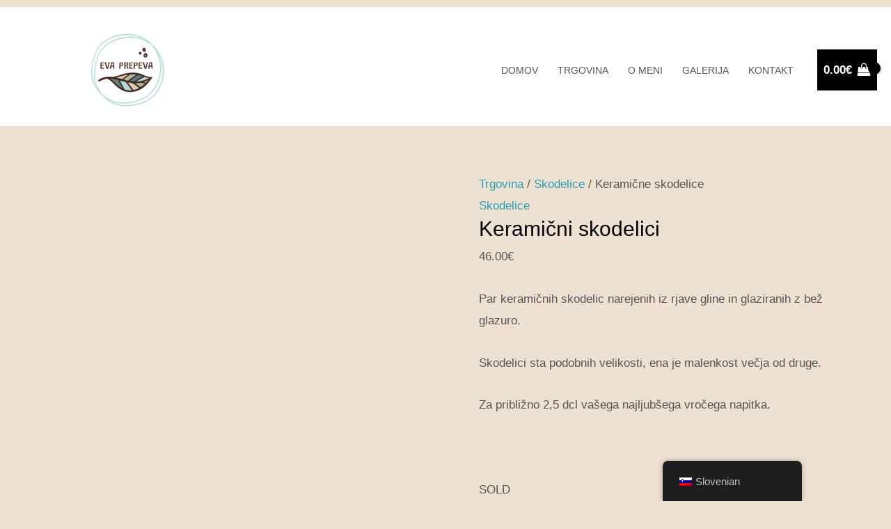

--- FILE ---
content_type: text/html; charset=UTF-8
request_url: https://www.evaprepeva.com/sl/izdelek/ceramic-mugs/
body_size: 42320
content:
<!DOCTYPE html><html lang="sl-SI"><head><script data-no-optimize="1">var litespeed_docref=sessionStorage.getItem("litespeed_docref");litespeed_docref&&(Object.defineProperty(document,"referrer",{get:function(){return litespeed_docref}}),sessionStorage.removeItem("litespeed_docref"));</script> <meta charset="UTF-8"><meta name="viewport" content="width=device-width, initial-scale=1"><link rel="profile" href="https://gmpg.org/xfn/11"><meta name='robots' content='index, follow, max-image-preview:large, max-snippet:-1, max-video-preview:-1' /> <script type="litespeed/javascript">window._wca=window._wca||[]</script> <title>Ceramic mugs - Evaprepeva</title><link rel="canonical" href="https://www.evaprepeva.com/sl/izdelek/ceramic-mugs/" /><meta property="og:locale" content="sl_SI" /><meta property="og:type" content="article" /><meta property="og:title" content="Ceramic mugs - Evaprepeva" /><meta property="og:description" content="Pair of earthware ceramic mugs made of brown clay and glazed with beige glaze.  Similiar in size, one is slightly bigger than the other.  For approximately 2,5 dcl of your favourite hot beverage.  &nbsp;" /><meta property="og:url" content="https://www.evaprepeva.com/sl/izdelek/ceramic-mugs/" /><meta property="og:site_name" content="Evaprepeva" /><meta property="article:publisher" content="https://www.facebook.com/EvaPrepeva" /><meta property="article:modified_time" content="2022-05-09T16:10:50+00:00" /><meta property="og:image" content="https://i0.wp.com/www.evaprepeva.com/wp-content/uploads/2022/02/DSC_2636-scaled.jpg?fit=2560%2C1753&ssl=1" /><meta property="og:image:width" content="2560" /><meta property="og:image:height" content="1753" /><meta property="og:image:type" content="image/jpeg" /><meta name="twitter:card" content="summary_large_image" /> <script type="application/ld+json" class="yoast-schema-graph">{"@context":"https://schema.org","@graph":[{"@type":"WebPage","@id":"https://www.evaprepeva.com/sl/izdelek/ceramic-mugs/","url":"https://www.evaprepeva.com/sl/izdelek/ceramic-mugs/","name":"Ceramic mugs - Evaprepeva","isPartOf":{"@id":"https://www.evaprepeva.com/#website"},"primaryImageOfPage":{"@id":"https://www.evaprepeva.com/sl/izdelek/ceramic-mugs/#primaryimage"},"image":{"@id":"https://www.evaprepeva.com/sl/izdelek/ceramic-mugs/#primaryimage"},"thumbnailUrl":"https://i0.wp.com/www.evaprepeva.com/wp-content/uploads/2022/02/DSC_2636-scaled.jpg?fit=2560%2C1753&ssl=1","datePublished":"2022-02-24T10:34:08+00:00","dateModified":"2022-05-09T16:10:50+00:00","breadcrumb":{"@id":"https://www.evaprepeva.com/sl/izdelek/ceramic-mugs/#breadcrumb"},"inLanguage":"sl-SI","potentialAction":[{"@type":"ReadAction","target":["https://www.evaprepeva.com/sl/izdelek/ceramic-mugs/"]}]},{"@type":"ImageObject","inLanguage":"sl-SI","@id":"https://www.evaprepeva.com/sl/izdelek/ceramic-mugs/#primaryimage","url":"https://i0.wp.com/www.evaprepeva.com/wp-content/uploads/2022/02/DSC_2636-scaled.jpg?fit=2560%2C1753&ssl=1","contentUrl":"https://i0.wp.com/www.evaprepeva.com/wp-content/uploads/2022/02/DSC_2636-scaled.jpg?fit=2560%2C1753&ssl=1","width":2560,"height":1753},{"@type":"BreadcrumbList","@id":"https://www.evaprepeva.com/sl/izdelek/ceramic-mugs/#breadcrumb","itemListElement":[{"@type":"ListItem","position":1,"name":"Home","item":"https://www.evaprepeva.com/"},{"@type":"ListItem","position":2,"name":"Shop","item":"https://www.evaprepeva.com/shop/"},{"@type":"ListItem","position":3,"name":"Ceramic mugs"}]},{"@type":"WebSite","@id":"https://www.evaprepeva.com/#website","url":"https://www.evaprepeva.com/","name":"Eva Prepeva","description":"","publisher":{"@id":"https://www.evaprepeva.com/#organization"},"potentialAction":[{"@type":"SearchAction","target":{"@type":"EntryPoint","urlTemplate":"https://www.evaprepeva.com/?s={search_term_string}"},"query-input":{"@type":"PropertyValueSpecification","valueRequired":true,"valueName":"search_term_string"}}],"inLanguage":"sl-SI"},{"@type":"Organization","@id":"https://www.evaprepeva.com/#organization","name":"Eva Prepeva","url":"https://www.evaprepeva.com/","logo":{"@type":"ImageObject","inLanguage":"sl-SI","@id":"https://www.evaprepeva.com/#/schema/logo/image/","url":"https://i0.wp.com/www.evaprepeva.com/wp-content/uploads/2024/04/logo-krogec-bel.png?fit=568%2C568&ssl=1","contentUrl":"https://i0.wp.com/www.evaprepeva.com/wp-content/uploads/2024/04/logo-krogec-bel.png?fit=568%2C568&ssl=1","width":568,"height":568,"caption":"Eva Prepeva"},"image":{"@id":"https://www.evaprepeva.com/#/schema/logo/image/"},"sameAs":["https://www.facebook.com/EvaPrepeva","https://www.instagram.com/eva_prepeva/"]}]}</script> <link rel='dns-prefetch' href='//stats.wp.com' /><link rel='dns-prefetch' href='//fonts.googleapis.com' /><link rel='preconnect' href='//i0.wp.com' /><link rel="alternate" type="application/rss+xml" title="Evaprepeva &raquo; Vir" href="https://www.evaprepeva.com/sl/feed/" /><link rel="alternate" type="application/rss+xml" title="Evaprepeva &raquo; Vir komentarjev" href="https://www.evaprepeva.com/sl/comments/feed/" /><link rel="alternate" title="oEmbed (JSON)" type="application/json+oembed" href="https://www.evaprepeva.com/sl/wp-json/oembed/1.0/embed?url=https%3A%2F%2Fwww.evaprepeva.com%2Fsl%2Fizdelek%2Fceramic-mugs%2F" /><link rel="alternate" title="oEmbed (XML)" type="text/xml+oembed" href="https://www.evaprepeva.com/sl/wp-json/oembed/1.0/embed?url=https%3A%2F%2Fwww.evaprepeva.com%2Fsl%2Fizdelek%2Fceramic-mugs%2F&#038;format=xml" /><style id='wp-img-auto-sizes-contain-inline-css'>img:is([sizes=auto i],[sizes^="auto," i]){contain-intrinsic-size:3000px 1500px}
/*# sourceURL=wp-img-auto-sizes-contain-inline-css */</style><style id="litespeed-ccss">body,h1,html,li,p,ul{border:0;font-size:100%;font-style:inherit;font-weight:inherit;margin:0;outline:0;padding:0;vertical-align:baseline}html{-webkit-text-size-adjust:100%;-ms-text-size-adjust:100%}body{margin:0}main,nav{display:block}a{background-color:transparent}a,a:visited{text-decoration:none}img{border:0}svg:not(:root){overflow:hidden}button{color:inherit;font:inherit;margin:0}button{overflow:visible}button{text-transform:none}button{-webkit-appearance:button}button::-moz-focus-inner{border:0;padding:0}.ast-container{max-width:100%}.ast-container{margin-left:auto;margin-right:auto;padding-left:20px;padding-right:20px}.ast-container:after{content:"";display:table;clear:both}h1{clear:both}h1{color:#808285;font-size:2em;line-height:1.2}html{box-sizing:border-box}*,:after,:before{box-sizing:inherit}body{color:#808285;background:#fff;font-style:normal}ul{margin:0 0 1.5em 3em}ul{list-style:disc}i{font-style:italic}img{height:auto;max-width:100%}button{color:#808285;font-weight:400;font-size:100%;margin:0;vertical-align:baseline}button{line-height:normal}button{border:1px solid;border-color:var(--ast-border-color);border-radius:2px;background:#e6e6e6;padding:.6em 1em .4em;color:#fff}a{color:#4169e1}.screen-reader-text{border:0;clip:rect(1px,1px,1px,1px);height:1px;margin:-1px;overflow:hidden;padding:0;position:absolute;width:1px;word-wrap:normal!important}#primary:after,#primary:before,.ast-container:after,.ast-container:before,.site-content:after,.site-content:before,.site-header:after,.site-header:before,.site-main:after,.site-main:before{content:"";display:table}#primary:after,.ast-container:after,.site-content:after,.site-header:after,.site-main:after{clear:both}body{-webkit-font-smoothing:antialiased;-moz-osx-font-smoothing:grayscale}body:not(.logged-in){position:relative}#page{position:relative}a{text-decoration:none}img{vertical-align:middle}p{margin-bottom:1.75em}body,button{line-height:1.85714285714286}.ast-single-post .entry-title{line-height:1.2}.entry-title{font-weight:400}body{background-color:#fff}#page{display:block}#primary{display:block;position:relative;float:left;width:100%}#primary{margin:4em 0}.main-navigation{height:100%;-js-display:inline-flex;display:inline-flex}.main-navigation ul{list-style:none;margin:0;padding-left:0;position:relative}.main-header-menu .menu-link{text-decoration:none;padding:0 1em;display:inline-block}.main-header-menu .menu-item{position:relative}.site-navigation{height:100%}.entry-summary>:last-child{margin-bottom:0}body{overflow-x:hidden}.widget{margin:0 0 2.8em}.widget:last-child{margin-bottom:0}.ast-builder-grid-row{display:grid;grid-template-columns:auto auto;align-items:center;grid-column-gap:20px;overflow-wrap:anywhere}.ast-builder-grid-row>.site-header-section{flex-wrap:nowrap}.ast-builder-layout-element{align-items:center}.site-header-section{height:100%;min-height:0;align-items:center}.site-header-section .ast-main-header-bar-alignment{height:100%}.site-header-section>*{padding:0 10px}.site-header-section>div:first-child{padding-left:0}.site-header-section>div:last-child{padding-right:0}.site-header-section .ast-builder-menu{align-items:center}.ast-grid-right-section{justify-content:flex-end}.ast-logo-title-inline .ast-site-identity{padding:1em 0;-js-display:inline-flex;display:inline-flex;vertical-align:middle;align-items:center}.ahfb-svg-iconset{-js-display:inline-flex;display:inline-flex;align-self:center}.ahfb-svg-iconset svg{width:17px;height:17px}.ast-builder-grid-row-container{display:grid;align-content:center}.main-header-bar .main-header-bar-navigation{height:100%}.ast-builder-menu .main-navigation{padding:0}.ast-builder-menu .main-navigation>ul{align-self:center}.site-header{z-index:99;position:relative}.main-header-bar-wrap{position:relative}.main-header-bar{background-color:#fff;border-bottom-color:var(--ast-border-color);border-bottom-style:solid}.main-header-bar{margin-left:auto;margin-right:auto}.site-branding{line-height:1;align-self:center}.main-header-bar{z-index:4;position:relative}.ast-site-identity{padding:1em 0}.entry-title{margin-bottom:.2em}.ast-flex{-js-display:flex;display:flex;flex-wrap:wrap}.ast-inline-flex{-js-display:inline-flex;display:inline-flex;align-items:center;flex-wrap:wrap;align-content:center}.ast-flex-grow-1{flex-grow:1}:root{--ast-container-default-xlg-padding:6.67em;--ast-container-default-lg-padding:5.67em;--ast-container-default-slg-padding:4.34em;--ast-container-default-md-padding:3.34em;--ast-container-default-sm-padding:6.67em;--ast-container-default-xs-padding:2.4em;--ast-container-default-xxs-padding:1.4em;--ast-code-block-background:#eee;--ast-comment-inputs-background:#fafafa}html{font-size:106.25%}a{color:var(--ast-global-color-0)}body,button{font-family:'Cabin',sans-serif;font-weight:400;font-size:17px;font-size:1rem}h1{font-family:'Montserrat',sans-serif;font-weight:500}header .custom-logo-link img{max-width:127px}.entry-title{font-size:30px;font-size:1.7647058823529rem}h1{font-size:90px;font-size:5.2941176470588rem;font-family:'Montserrat',sans-serif}body,h1{color:var(--ast-global-color-3)}.ast-logo-title-inline .site-logo-img{padding-right:1em}@media (min-width:921px){#ast-mobile-header{display:none}}.ast-site-header-cart .ast-woo-header-cart-info-wrap{padding:0 6px 0 2px;font-weight:600;line-height:2.7;display:inline-block}.ast-site-header-cart i.astra-icon{font-size:20px;font-size:1.3em;font-style:normal;font-weight:400;position:relative;padding:0 2px}.ast-site-header-cart.ast-menu-cart-fill i.astra-icon{font-size:1.1em}.astra-cart-drawer{position:fixed;display:block;visibility:hidden;overflow:auto;-webkit-overflow-scrolling:touch;z-index:10000;background-color:var(--ast-global-color-5);transform:translate3d(0,0,0);opacity:0;will-change:transform}.astra-cart-drawer{width:460px;height:100%;left:100%;top:0;opacity:1;transform:translate3d(0%,0,0)}.astra-cart-drawer .astra-cart-drawer-header{position:absolute;width:100%;text-align:left;text-transform:inherit;font-weight:500;border-bottom:1px solid var(--ast-border-color);padding:1.34em;line-height:1;z-index:1;max-height:3.5em}.astra-cart-drawer .astra-cart-drawer-header .astra-cart-drawer-title{color:var(--ast-global-color-2)}.astra-cart-drawer .astra-cart-drawer-close .ast-close-svg{width:22px;height:22px}.astra-cart-drawer .astra-cart-drawer-content,.astra-cart-drawer .astra-cart-drawer-content .widget_shopping_cart,.astra-cart-drawer .astra-cart-drawer-content .widget_shopping_cart_content{height:100%}.astra-cart-drawer .astra-cart-drawer-content{padding-top:3.5em}.astra-cart-drawer .astra-cart-drawer-content .widget_shopping_cart_content{display:flex;flex-direction:column;overflow:hidden}.ast-site-header-cart i.astra-icon:after{content:attr(data-cart-total);position:absolute;font-family:'Cabin',sans-serif;font-style:normal;top:-10px;right:-12px;font-weight:700;box-shadow:1px 1px 3px 0px rgba(0,0,0,.3);font-size:11px;padding-left:0;padding-right:2px;line-height:17px;letter-spacing:-.5px;height:18px;min-width:18px;border-radius:99px;text-align:center;z-index:3}.astra-cart-drawer .astra-cart-drawer-close{position:absolute;top:.5em;right:0;border:none;margin:0;padding:.6em 1em .4em;color:var(--ast-global-color-2);background-color:transparent}.astra-mobile-cart-overlay{background-color:rgba(0,0,0,.4);position:fixed;top:0;right:0;bottom:0;left:0;visibility:hidden;opacity:0}@media (max-width:921px){#primary{padding:1.5em 0;margin:0}}button{border-style:solid;border-top-width:0;border-right-width:0;border-left-width:0;border-bottom-width:0;color:#fff;border-color:var(--ast-global-color-0);background-color:var(--ast-global-color-0);padding-top:15px;padding-right:35px;padding-bottom:15px;padding-left:35px;font-family:'Cabin',sans-serif;font-weight:600;font-size:12px;font-size:.70588235294118rem;line-height:1em;text-transform:uppercase;letter-spacing:3px;border-top-left-radius:0;border-top-right-radius:0;border-bottom-right-radius:0;border-bottom-left-radius:0}@media (min-width:544px){.ast-container{max-width:100%}}body{background-color:rgba(222,197,166,.51);background-image:none}@media (max-width:921px){body,button{font-size:18px;font-size:1.0588235294118rem}.entry-title{font-size:30px}h1{font-size:50px}header .custom-logo-link img{max-width:105px}}@media (max-width:544px){.entry-title{font-size:30px}h1{font-size:30px}header .custom-logo-link img{max-width:74px}}@media (max-width:544px){html{font-size:96.9%}}@media (min-width:922px){.ast-container{max-width:1240px}}:root{--ast-global-color-0:#269fb7;--ast-global-color-1:#323232;--ast-global-color-2:#000;--ast-global-color-3:#565656;--ast-global-color-4:#f7f7f7;--ast-global-color-5:#fff;--ast-global-color-6:#b8b8b8;--ast-global-color-7:#269fb7;--ast-global-color-8:#fbfbfb}:root{--ast-border-color:#ddd}h1{color:var(--ast-global-color-2)}.ast-builder-layout-element[data-section=title_tagline]{display:flex}.ast-builder-menu-1{font-family:inherit;font-weight:inherit;text-transform:uppercase}.ast-builder-menu-1 .menu-item>.menu-link{font-size:14px;font-size:.82352941176471rem;color:var(--ast-global-color-3)}.ast-builder-menu-1 .main-header-menu{background-color:;background-image:none}@media (max-width:921px){.ast-builder-menu-1 .main-header-menu .menu-item>.menu-link{color:var(--ast-global-color-3)}.ast-builder-menu-1 .main-header-menu{background-color:#fff;background-image:none}}.ast-builder-menu-1{display:flex}.ast-site-header-cart .ast-addon-cart-wrap{color:var(--ast-global-color-2)}.ast-site-header-cart .ast-woo-header-cart-info-wrap{color:var(--ast-global-color-2)}.ast-site-header-cart .ast-addon-cart-wrap i.astra-icon:after{color:#fff;background-color:var(--ast-global-color-2)}.ast-site-header-cart .ast-addon-cart-wrap i.astra-icon:after{color:#fff}@media (max-width:544px){i.astra-icon.ast-icon-shopping-bag{font-size:12px}}.ast-site-header-cart .ast-addon-cart-wrap{color:var(--ast-global-color-2)}.ast-site-header-cart.ast-menu-cart-fill .ast-addon-cart-wrap,.ast-site-header-cart.ast-menu-cart-fill .ast-woo-header-cart-info-wrap{border-top-left-radius:0;border-top-right-radius:0;border-bottom-right-radius:0;border-bottom-left-radius:0}.ast-menu-cart-fill .ast-addon-cart-wrap .ast-woo-header-cart-info-wrap,.ast-menu-cart-fill .ast-addon-cart-wrap{background-color:var(--ast-global-color-2);color:#fff}.cart-container,.ast-addon-cart-wrap{display:flex;align-items:center}.astra-icon{line-height:.1}#ast-site-header-cart .widget_shopping_cart:before,#ast-site-header-cart .widget_shopping_cart:after{margin-left:.5em}.ast-header-woo-cart{display:flex}.screen-reader-text{top:0!important}@media (min-width:922px){.main-header-bar{border-bottom-width:0}}.main-header-menu .menu-item{-js-display:flex;display:flex;-webkit-box-pack:center;-webkit-justify-content:center;-moz-box-pack:center;-ms-flex-pack:center;justify-content:center;-webkit-box-orient:vertical;-webkit-box-direction:normal;-webkit-flex-direction:column;-moz-box-orient:vertical;-moz-box-direction:normal;-ms-flex-direction:column;flex-direction:column}.main-header-menu>.menu-item>.menu-link{height:100%;-webkit-box-align:center;-webkit-align-items:center;-moz-box-align:center;-ms-flex-align:center;align-items:center;-js-display:flex;display:flex}.ast-mobile-header-wrap .ast-primary-header-bar{min-height:70px}.ast-desktop .ast-primary-header-bar .main-header-menu>.menu-item{line-height:70px}.woocommerce .ast-site-header-cart,.ast-site-header-cart{display:flex;flex-wrap:wrap;align-items:center}@media (min-width:922px){.ast-primary-header-bar{border-bottom-width:0;border-bottom-color:#eaeaea;border-bottom-style:solid}}.ast-primary-header-bar{background-color:var(--ast-global-color-5);background-image:none}@media (max-width:921px){.ast-primary-header-bar.ast-primary-header{background-color:#fff;background-image:none}}@media (max-width:544px){.ast-primary-header-bar.ast-primary-header{background-color:#eee;background-image:none}}.ast-primary-header-bar{display:block}.ast-hfb-header .site-header{margin-top:10px;margin-bottom:0;margin-left:0;margin-right:0}.ast-above-header .main-header-bar-navigation{height:100%}.ast-mobile-header-wrap .ast-above-header-bar,.ast-above-header-bar .site-above-header-wrap{min-height:50px}.ast-desktop .ast-above-header-bar .main-header-menu>.menu-item{line-height:50px}.ast-desktop .ast-above-header-bar .ast-header-woo-cart{line-height:50px}.ast-above-header-bar{border-bottom-width:0;border-bottom-color:#eaeaea;border-bottom-style:solid}.ast-above-header.ast-above-header-bar{background-color:#fff;background-image:none}@media (max-width:921px){#masthead .ast-mobile-header-wrap .ast-above-header-bar{padding-left:20px;padding-right:20px}}.ast-above-header.ast-above-header-bar{padding-top:10px;padding-bottom:0;padding-left:100px;padding-right:0}.ast-above-header-bar{display:block}:root{--e-global-color-astglobalcolor0:#269fb7;--e-global-color-astglobalcolor1:#323232;--e-global-color-astglobalcolor2:#000;--e-global-color-astglobalcolor3:#565656;--e-global-color-astglobalcolor4:#f7f7f7;--e-global-color-astglobalcolor5:#fff;--e-global-color-astglobalcolor6:#b8b8b8;--e-global-color-astglobalcolor7:#269fb7;--e-global-color-astglobalcolor8:#fbfbfb}ul{box-sizing:border-box}:root{--wp--preset--font-size--normal:16px;--wp--preset--font-size--huge:42px}.screen-reader-text{clip:rect(1px,1px,1px,1px);word-wrap:normal!important;border:0;-webkit-clip-path:inset(50%);clip-path:inset(50%);height:1px;margin:-1px;overflow:hidden;padding:0;position:absolute;width:1px}.screen-reader-text{clip:rect(1px,1px,1px,1px);word-wrap:normal!important;border:0;-webkit-clip-path:inset(50%);clip-path:inset(50%);height:1px;margin:-1px;overflow:hidden;overflow-wrap:normal!important;padding:0;position:absolute!important;width:1px}:root{--drawer-width:480px;--neg-drawer-width:calc(var(--drawer-width)*-1)}body{--wp--preset--color--black:#000;--wp--preset--color--cyan-bluish-gray:#abb8c3;--wp--preset--color--white:#fff;--wp--preset--color--pale-pink:#f78da7;--wp--preset--color--vivid-red:#cf2e2e;--wp--preset--color--luminous-vivid-orange:#ff6900;--wp--preset--color--luminous-vivid-amber:#fcb900;--wp--preset--color--light-green-cyan:#7bdcb5;--wp--preset--color--vivid-green-cyan:#00d084;--wp--preset--color--pale-cyan-blue:#8ed1fc;--wp--preset--color--vivid-cyan-blue:#0693e3;--wp--preset--color--vivid-purple:#9b51e0;--wp--preset--color--ast-global-color-0:var(--ast-global-color-0);--wp--preset--color--ast-global-color-1:var(--ast-global-color-1);--wp--preset--color--ast-global-color-2:var(--ast-global-color-2);--wp--preset--color--ast-global-color-3:var(--ast-global-color-3);--wp--preset--color--ast-global-color-4:var(--ast-global-color-4);--wp--preset--color--ast-global-color-5:var(--ast-global-color-5);--wp--preset--color--ast-global-color-6:var(--ast-global-color-6);--wp--preset--color--ast-global-color-7:var(--ast-global-color-7);--wp--preset--color--ast-global-color-8:var(--ast-global-color-8);--wp--preset--gradient--vivid-cyan-blue-to-vivid-purple:linear-gradient(135deg,rgba(6,147,227,1) 0%,#9b51e0 100%);--wp--preset--gradient--light-green-cyan-to-vivid-green-cyan:linear-gradient(135deg,#7adcb4 0%,#00d082 100%);--wp--preset--gradient--luminous-vivid-amber-to-luminous-vivid-orange:linear-gradient(135deg,rgba(252,185,0,1) 0%,rgba(255,105,0,1) 100%);--wp--preset--gradient--luminous-vivid-orange-to-vivid-red:linear-gradient(135deg,rgba(255,105,0,1) 0%,#cf2e2e 100%);--wp--preset--gradient--very-light-gray-to-cyan-bluish-gray:linear-gradient(135deg,#eee 0%,#a9b8c3 100%);--wp--preset--gradient--cool-to-warm-spectrum:linear-gradient(135deg,#4aeadc 0%,#9778d1 20%,#cf2aba 40%,#ee2c82 60%,#fb6962 80%,#fef84c 100%);--wp--preset--gradient--blush-light-purple:linear-gradient(135deg,#ffceec 0%,#9896f0 100%);--wp--preset--gradient--blush-bordeaux:linear-gradient(135deg,#fecda5 0%,#fe2d2d 50%,#6b003e 100%);--wp--preset--gradient--luminous-dusk:linear-gradient(135deg,#ffcb70 0%,#c751c0 50%,#4158d0 100%);--wp--preset--gradient--pale-ocean:linear-gradient(135deg,#fff5cb 0%,#b6e3d4 50%,#33a7b5 100%);--wp--preset--gradient--electric-grass:linear-gradient(135deg,#caf880 0%,#71ce7e 100%);--wp--preset--gradient--midnight:linear-gradient(135deg,#020381 0%,#2874fc 100%);--wp--preset--font-size--small:13px;--wp--preset--font-size--medium:20px;--wp--preset--font-size--large:36px;--wp--preset--font-size--x-large:42px;--wp--preset--spacing--20:.44rem;--wp--preset--spacing--30:.67rem;--wp--preset--spacing--40:1rem;--wp--preset--spacing--50:1.5rem;--wp--preset--spacing--60:2.25rem;--wp--preset--spacing--70:3.38rem;--wp--preset--spacing--80:5.06rem;--wp--preset--shadow--natural:6px 6px 9px rgba(0,0,0,.2);--wp--preset--shadow--deep:12px 12px 50px rgba(0,0,0,.4);--wp--preset--shadow--sharp:6px 6px 0px rgba(0,0,0,.2);--wp--preset--shadow--outlined:6px 6px 0px -3px rgba(255,255,255,1),6px 6px rgba(0,0,0,1);--wp--preset--shadow--crisp:6px 6px 0px rgba(0,0,0,1)}body{margin:0;--wp--style--global--content-size:var(--wp--custom--ast-content-width-size);--wp--style--global--wide-size:var(--wp--custom--ast-wide-width-size)}body{--wp--style--block-gap:24px}body{padding-top:0;padding-right:0;padding-bottom:0;padding-left:0}button.pswp__button{box-shadow:none!important;background-image:url(/wp-content/plugins/woocommerce/assets/css/photoswipe/default-skin/default-skin.png)!important}button.pswp__button,button.pswp__button--arrow--left:before,button.pswp__button--arrow--right:before{background-color:transparent!important}button.pswp__button--arrow--left,button.pswp__button--arrow--right{background-image:none!important}.pswp{display:none;position:absolute;width:100%;height:100%;left:0;top:0;overflow:hidden;-ms-touch-action:none;touch-action:none;z-index:1500;-webkit-text-size-adjust:100%;-webkit-backface-visibility:hidden;outline:0}.pswp *{-webkit-box-sizing:border-box;box-sizing:border-box}.pswp__bg{position:absolute;left:0;top:0;width:100%;height:100%;background:#000;opacity:0;-webkit-transform:translateZ(0);transform:translateZ(0);-webkit-backface-visibility:hidden;will-change:opacity}.pswp__scroll-wrap{position:absolute;left:0;top:0;width:100%;height:100%;overflow:hidden}.pswp__container{-ms-touch-action:none;touch-action:none;position:absolute;left:0;right:0;top:0;bottom:0}.pswp__container{-webkit-touch-callout:none}.pswp__bg{will-change:opacity}.pswp__container{-webkit-backface-visibility:hidden}.pswp__item{position:absolute;left:0;right:0;top:0;bottom:0;overflow:hidden}.pswp__button{width:44px;height:44px;position:relative;background:0 0;overflow:visible;-webkit-appearance:none;display:block;border:0;padding:0;margin:0;float:right;opacity:.75;-webkit-box-shadow:none;box-shadow:none}.pswp__button::-moz-focus-inner{padding:0;border:0}.pswp__button,.pswp__button--arrow--left:before,.pswp__button--arrow--right:before{background:url(/wp-content/plugins/woocommerce/assets/css/photoswipe/default-skin/default-skin.png) 0 0 no-repeat;background-size:264px 88px;width:44px;height:44px}.pswp__button--close{background-position:0 -44px}.pswp__button--share{background-position:-44px -44px}.pswp__button--fs{display:none}.pswp__button--zoom{display:none;background-position:-88px 0}.pswp__button--arrow--left,.pswp__button--arrow--right{background:0 0;top:50%;margin-top:-50px;width:70px;height:100px;position:absolute}.pswp__button--arrow--left{left:0}.pswp__button--arrow--right{right:0}.pswp__button--arrow--left:before,.pswp__button--arrow--right:before{content:'';top:35px;background-color:rgba(0,0,0,.3);height:30px;width:32px;position:absolute}.pswp__button--arrow--left:before{left:6px;background-position:-138px -44px}.pswp__button--arrow--right:before{right:6px;background-position:-94px -44px}.pswp__share-modal{display:block;background:rgba(0,0,0,.5);width:100%;height:100%;top:0;left:0;padding:10px;position:absolute;z-index:1600;opacity:0;-webkit-backface-visibility:hidden;will-change:opacity}.pswp__share-modal--hidden{display:none}.pswp__share-tooltip{z-index:1620;position:absolute;background:#fff;top:56px;border-radius:2px;display:block;width:auto;right:44px;-webkit-box-shadow:0 2px 5px rgba(0,0,0,.25);box-shadow:0 2px 5px rgba(0,0,0,.25);-webkit-transform:translateY(6px);-ms-transform:translateY(6px);transform:translateY(6px);-webkit-backface-visibility:hidden;will-change:transform}.pswp__counter{position:absolute;left:0;top:0;height:44px;font-size:13px;line-height:44px;color:#fff;opacity:.75;padding:0 10px}.pswp__caption{position:absolute;left:0;bottom:0;width:100%;min-height:44px}.pswp__caption__center{text-align:left;max-width:420px;margin:0 auto;font-size:13px;padding:10px;line-height:20px;color:#ccc}.pswp__preloader{width:44px;height:44px;position:absolute;top:0;left:50%;margin-left:-22px;opacity:0;will-change:opacity;direction:ltr}.pswp__preloader__icn{width:20px;height:20px;margin:12px}@media screen and (max-width:1024px){.pswp__preloader{position:relative;left:auto;top:auto;margin:0;float:right}}.pswp__ui{-webkit-font-smoothing:auto;visibility:visible;opacity:1;z-index:1550}.pswp__top-bar{position:absolute;left:0;top:0;height:44px;width:100%}.pswp__caption,.pswp__top-bar{-webkit-backface-visibility:hidden;will-change:opacity}.pswp__caption,.pswp__top-bar{background-color:rgba(0,0,0,.5)}.pswp__ui--hidden .pswp__button--arrow--left,.pswp__ui--hidden .pswp__button--arrow--right,.pswp__ui--hidden .pswp__caption,.pswp__ui--hidden .pswp__top-bar{opacity:.001}.woocommerce img,.woocommerce-page img{height:auto;max-width:100%}.woocommerce #content div.product div.images,.woocommerce div.product div.images,.woocommerce-page #content div.product div.images,.woocommerce-page div.product div.images{float:left;width:48%}.woocommerce #content div.product div.summary,.woocommerce div.product div.summary,.woocommerce-page #content div.product div.summary,.woocommerce-page div.product div.summary{float:right;width:48%;clear:none}.woocommerce #content div.product .woocommerce-tabs,.woocommerce div.product .woocommerce-tabs,.woocommerce-page #content div.product .woocommerce-tabs,.woocommerce-page div.product .woocommerce-tabs{clear:both}.screen-reader-text{border:0;clip:rect(1px,1px,1px,1px);clip-path:inset(50%);height:1px;margin:-1px;overflow:hidden;padding:0;position:absolute;width:1px;word-wrap:normal!important}.ast-site-header-cart,.woocommerce .ast-site-header-cart{position:relative;list-style-type:none;margin-left:0;padding-left:0;margin-bottom:0;order:1}.ast-site-header-cart .widget_shopping_cart,.woocommerce .ast-site-header-cart .widget_shopping_cart{position:absolute;top:100%;width:280px;z-index:999999;font-size:.875em;left:-999em;display:block;line-height:1.618;opacity:0;visibility:hidden}.ast-site-header-cart .widget_shopping_cart:after,.ast-site-header-cart .widget_shopping_cart:before,.woocommerce .ast-site-header-cart .widget_shopping_cart:after,.woocommerce .ast-site-header-cart .widget_shopping_cart:before{bottom:99.9%;left:auto;right:8px;border:solid transparent;content:" ";height:0;width:0;position:absolute}.ast-site-header-cart .widget_shopping_cart:after,.woocommerce .ast-site-header-cart .widget_shopping_cart:after{border-color:rgba(255,255,255,0);border-bottom-color:#fff;border-width:6px;margin-left:-6px;margin-bottom:-.3px}.ast-site-header-cart .widget_shopping_cart:before,.woocommerce .ast-site-header-cart .widget_shopping_cart:before{border-color:rgba(230,230,230,0);border-bottom-color:var(--ast-border-color);border-width:7px;margin-left:-12px;right:7px}.site-header-section-left .ast-site-header-cart .widget_shopping_cart,.woocommerce .site-header-section-left .ast-site-header-cart .widget_shopping_cart{right:auto;left:0}.site-header-section-left .ast-site-header-cart .widget_shopping_cart:after,.site-header-section-left .ast-site-header-cart .widget_shopping_cart:before,.woocommerce .site-header-section-left .ast-site-header-cart .widget_shopping_cart:after,.woocommerce .site-header-section-left .ast-site-header-cart .widget_shopping_cart:before{left:15px;right:auto}.site-header-section-left .ast-site-header-cart .widget_shopping_cart:before,.woocommerce .site-header-section-left .ast-site-header-cart .widget_shopping_cart:before{left:11px;right:auto}.ast-woocommerce-cart-menu .header-main-layout-2 .site-branding{flex:0 0 100%}.pswp{z-index:999999}.woocommerce .pswp__caption__center,.woocommerce-page .pswp__caption__center{text-align:center}.woocommerce .pswp__bg,.woocommerce-page .pswp__bg{opacity:.7!important}button.pswp__button{box-shadow:none!important;background-image:url("/wp-content/plugins/woocommerce/assets/css/photoswipe/default-skin/default-skin.png")!important}button.pswp__button,button.pswp__button--arrow--left:before,button.pswp__button--arrow--right:before{background-color:transparent!important}button.pswp__button--arrow--left,button.pswp__button--arrow--right{background-image:none!important}.woocommerce .woocommerce{zoom:1}.woocommerce .woocommerce:after,.woocommerce .woocommerce:before{content:' ';display:table}.woocommerce .woocommerce:after{clear:both}.ast-site-header-cart .widget_shopping_cart,.astra-cart-drawer{background-color:var(--ast-global-color-5);border:1px solid var(--ast-border-color)}.woocommerce div.product p.price{color:var(--ast-global-color-3)}.ast-site-header-cart i.astra-icon:before{font-family:Astra}.ast-icon-shopping-bag:before{content:"\f290"}.ast-site-header-cart.ast-menu-cart-fill .ast-addon-cart-wrap{line-height:1}.ast-site-header-cart.ast-menu-cart-fill i.astra-icon{font-size:1.1em}.ast-hfb-header .ast-addon-cart-wrap{padding:.4em}.ast-site-header-cart i.astra-icon:after{background:var(--ast-global-color-2)}@media (max-width:921px){.woocommerce div.product div.images,.woocommerce div.product div.summary,.woocommerce #content div.product div.images,.woocommerce #content div.product div.summary,.woocommerce-page div.product div.images,.woocommerce-page div.product div.summary,.woocommerce-page #content div.product div.images,.woocommerce-page #content div.product div.summary{float:none;width:100%}}@media (min-width:922px){.woocommerce #content .ast-woocommerce-container div.product div.images,.woocommerce .ast-woocommerce-container div.product div.images,.woocommerce-page #content .ast-woocommerce-container div.product div.images,.woocommerce-page .ast-woocommerce-container div.product div.images{width:50%}.woocommerce #content .ast-woocommerce-container div.product div.summary,.woocommerce .ast-woocommerce-container div.product div.summary,.woocommerce-page #content .ast-woocommerce-container div.product div.summary,.woocommerce-page .ast-woocommerce-container div.product div.summary{width:46%}}.trp-language-switcher-container.trp-floater-ls-names.trp-bottom-right.trp-color-dark{min-width:200px}#trp-floater-ls-current-language .trp-floater-ls-disabled-language.trp-ls-disabled-language{margin-top:6px}#trp-floater-ls{position:fixed;z-index:9999999;bottom:0;display:block;overflow:hidden;height:58px;text-align:center;box-shadow:0px 0px 8px rgba(0,0,0,.25)}.trp-floater-ls-disabled-language.trp-ls-disabled-language{width:auto}#trp-floater-ls.trp-color-dark{background:#1e1e1e;box-shadow:0 0 8px rgba(0,0,0,.25);border-radius:8px 8px 0 0}#trp-floater-ls.trp-bottom-right{top:auto;bottom:0;right:10%}@media screen and (max-width:1000px){#trp-floater-ls-language-list{display:flex;flex-direction:column}.trp-language-switcher-container.trp-floater-ls-names.trp-bottom-right.trp-color-dark{right:10%;min-width:105px}}@media screen and (max-width:500px){#trp-floater-ls-language-list{display:flex;flex-direction:column}.trp-floater-ls-disabled-language{margin-top:0!important;padding-top:16px!important}.trp-language-switcher-container.trp-floater-ls-names.trp-bottom-right.trp-color-dark{right:10%;min-width:105px}}#trp-floater-ls-language-list{display:none}#trp-floater-ls-current-language a{display:block;padding:10px 12px;font-size:90%}.trp-language-wrap a{display:block;padding:10px 12px;font-size:90%}#trp-floater-ls-current-language .trp-floater-ls-disabled-language.trp-ls-disabled-language{display:block;padding:10px 24px;font-size:90%}#trp-floater-ls-current-language,#trp-floater-ls-language-list{text-align:left}#trp-floater-ls-current-language.trp-with-flags,#trp-floater-ls-language-list.trp-with-flags{text-align:left}#trp-floater-ls-current-language{display:block;width:100%;height:100%}.trp-language-switcher-container.trp-floater-ls-names.trp-bottom-right .trp-language-wrap{padding:12px 12px 6px 12px!important}#trp-floater-ls div:not(#trp-floater-poweredby)>a{display:flex!important;flex-direction:row;flex-wrap:wrap;align-items:center}.trp-color-dark #trp-floater-ls-current-language a,.trp-color-dark #trp-floater-ls-language-list a{color:#bdbdbd}.trp-color-dark #trp-floater-ls-current-language a,.trp-color-dark #trp-floater-ls-language-list a,.trp-color-dark #trp-floater-ls-language-list a,.trp-color-dark #trp-floater-ls-language-list a{display:block;width:auto;overflow:hidden;text-overflow:ellipsis;white-space:nowrap}.trp-floater-ls-disabled-language{margin-top:6px}#trp-floater-ls .trp-with-flags .trp-flag-image{margin-right:5px;vertical-align:middle;height:auto;max-width:100%;display:inline;padding:0}#trp-floater-ls a{text-decoration:none}#trp-floater-ls-language-list{max-height:300px;overflow-y:auto}.screen-reader-text{position:absolute;top:-10000em;width:1px;height:1px;margin:-1px;padding:0;overflow:hidden;clip:rect(0,0,0,0);border:0}:root{--page-title-display:block}h1.entry-title{display:var(--page-title-display)}.elementor-kit-438{--e-global-color-primary:#6ec1e4;--e-global-color-secondary:#54595f;--e-global-color-text:#7a7a7a;--e-global-color-accent:#61ce70;--e-global-color-ae5df0a:#DEC5A682;--e-global-typography-primary-font-family:"Roboto";--e-global-typography-primary-font-weight:600;--e-global-typography-secondary-font-family:"Roboto Slab";--e-global-typography-secondary-font-weight:400;--e-global-typography-text-font-family:"Roboto";--e-global-typography-text-font-weight:400;--e-global-typography-accent-font-family:"Roboto";--e-global-typography-accent-font-weight:500}h1.entry-title{display:var(--page-title-display)}:root{--swiper-theme-color:#007aff}:root{--swiper-navigation-size:44px}:root{--jp-carousel-primary-color:#fff;--jp-carousel-primary-subtle-color:#999;--jp-carousel-bg-color:#000;--jp-carousel-bg-faded-color:#222;--jp-carousel-border-color:#3a3a3a}:root{--jetpack--contact-form--border:1px solid #8c8f94;--jetpack--contact-form--border-color:#8c8f94;--jetpack--contact-form--border-size:1px;--jetpack--contact-form--border-style:solid;--jetpack--contact-form--border-radius:0px;--jetpack--contact-form--input-padding:16px;--jetpack--contact-form--font-size:16px}.screen-reader-text{clip:rect(1px,1px,1px,1px);word-wrap:normal!important;border:0;clip-path:inset(50%);height:1px;margin:-1px;overflow:hidden;padding:0;position:absolute!important;width:1px}</style><link rel="preload" data-asynced="1" data-optimized="2" as="style" onload="this.onload=null;this.rel='stylesheet'" href="https://www.evaprepeva.com/wp-content/litespeed/css/fc1d566efa790673790383482a081e8a.css?ver=a693a" /><script data-optimized="1" type="litespeed/javascript" data-src="https://www.evaprepeva.com/wp-content/plugins/litespeed-cache/assets/js/css_async.min.js"></script> <style id='astra-theme-css-inline-css'>.ast-no-sidebar .entry-content .alignfull {margin-left: calc( -50vw + 50%);margin-right: calc( -50vw + 50%);max-width: 100vw;width: 100vw;}.ast-no-sidebar .entry-content .alignwide {margin-left: calc(-41vw + 50%);margin-right: calc(-41vw + 50%);max-width: unset;width: unset;}.ast-no-sidebar .entry-content .alignfull .alignfull,.ast-no-sidebar .entry-content .alignfull .alignwide,.ast-no-sidebar .entry-content .alignwide .alignfull,.ast-no-sidebar .entry-content .alignwide .alignwide,.ast-no-sidebar .entry-content .wp-block-column .alignfull,.ast-no-sidebar .entry-content .wp-block-column .alignwide{width: 100%;margin-left: auto;margin-right: auto;}.wp-block-gallery,.blocks-gallery-grid {margin: 0;}.wp-block-separator {max-width: 100px;}.wp-block-separator.is-style-wide,.wp-block-separator.is-style-dots {max-width: none;}.entry-content .has-2-columns .wp-block-column:first-child {padding-right: 10px;}.entry-content .has-2-columns .wp-block-column:last-child {padding-left: 10px;}@media (max-width: 782px) {.entry-content .wp-block-columns .wp-block-column {flex-basis: 100%;}.entry-content .has-2-columns .wp-block-column:first-child {padding-right: 0;}.entry-content .has-2-columns .wp-block-column:last-child {padding-left: 0;}}body .entry-content .wp-block-latest-posts {margin-left: 0;}body .entry-content .wp-block-latest-posts li {list-style: none;}.ast-no-sidebar .ast-container .entry-content .wp-block-latest-posts {margin-left: 0;}.ast-header-break-point .entry-content .alignwide {margin-left: auto;margin-right: auto;}.entry-content .blocks-gallery-item img {margin-bottom: auto;}.wp-block-pullquote {border-top: 4px solid #555d66;border-bottom: 4px solid #555d66;color: #40464d;}:root{--ast-container-default-xlg-padding:6.67em;--ast-container-default-lg-padding:5.67em;--ast-container-default-slg-padding:4.34em;--ast-container-default-md-padding:3.34em;--ast-container-default-sm-padding:6.67em;--ast-container-default-xs-padding:2.4em;--ast-container-default-xxs-padding:1.4em;--ast-code-block-background:#EEEEEE;--ast-comment-inputs-background:#FAFAFA;--ast-normal-container-width:1200px;--ast-narrow-container-width:750px;--ast-blog-title-font-weight:normal;--ast-blog-meta-weight:inherit;}html{font-size:106.25%;}a,.page-title{color:var(--ast-global-color-0);}a:hover,a:focus{color:var(--ast-global-color-1);}body,button,input,select,textarea,.ast-button,.ast-custom-button{font-family:'Cabin',sans-serif;font-weight:400;font-size:17px;font-size:1rem;}blockquote{color:var(--ast-global-color-3);}h1,.entry-content h1,h2,.entry-content h2,h3,.entry-content h3,h4,.entry-content h4,h5,.entry-content h5,h6,.entry-content h6,.site-title,.site-title a{font-family:'Montserrat',sans-serif;font-weight:500;}.site-title{font-size:35px;font-size:2.0588235294118rem;display:none;}header .custom-logo-link img{max-width:127px;}.astra-logo-svg{width:127px;}.site-header .site-description{font-size:15px;font-size:0.88235294117647rem;display:none;}.entry-title{font-size:30px;font-size:1.7647058823529rem;}.archive .ast-article-post .ast-article-inner,.blog .ast-article-post .ast-article-inner,.archive .ast-article-post .ast-article-inner:hover,.blog .ast-article-post .ast-article-inner:hover{overflow:hidden;}h1,.entry-content h1{font-size:50px;font-size:2.9411764705882rem;font-family:'Montserrat',sans-serif;}h2,.entry-content h2{font-size:36px;font-size:2.1176470588235rem;font-family:'Montserrat',sans-serif;}h3,.entry-content h3{font-size:30px;font-size:1.7647058823529rem;font-weight:500;font-family:'Montserrat',sans-serif;}h4,.entry-content h4{font-size:20px;font-size:1.1764705882353rem;font-family:'Montserrat',sans-serif;}h5,.entry-content h5{font-size:17px;font-size:1rem;font-family:'Montserrat',sans-serif;}h6,.entry-content h6{font-size:14px;font-size:0.82352941176471rem;font-family:'Montserrat',sans-serif;}::selection{background-color:#b1d9d3;color:#000000;}body,h1,.entry-title a,.entry-content h1,h2,.entry-content h2,h3,.entry-content h3,h4,.entry-content h4,h5,.entry-content h5,h6,.entry-content h6{color:var(--ast-global-color-3);}.tagcloud a:hover,.tagcloud a:focus,.tagcloud a.current-item{color:#ffffff;border-color:var(--ast-global-color-0);background-color:var(--ast-global-color-0);}input:focus,input[type="text"]:focus,input[type="email"]:focus,input[type="url"]:focus,input[type="password"]:focus,input[type="reset"]:focus,input[type="search"]:focus,textarea:focus{border-color:var(--ast-global-color-0);}input[type="radio"]:checked,input[type=reset],input[type="checkbox"]:checked,input[type="checkbox"]:hover:checked,input[type="checkbox"]:focus:checked,input[type=range]::-webkit-slider-thumb{border-color:var(--ast-global-color-0);background-color:var(--ast-global-color-0);box-shadow:none;}.site-footer a:hover + .post-count,.site-footer a:focus + .post-count{background:var(--ast-global-color-0);border-color:var(--ast-global-color-0);}.single .nav-links .nav-previous,.single .nav-links .nav-next{color:var(--ast-global-color-0);}.entry-meta,.entry-meta *{line-height:1.45;color:var(--ast-global-color-0);}.entry-meta a:not(.ast-button):hover,.entry-meta a:not(.ast-button):hover *,.entry-meta a:not(.ast-button):focus,.entry-meta a:not(.ast-button):focus *,.page-links > .page-link,.page-links .page-link:hover,.post-navigation a:hover{color:var(--ast-global-color-1);}#cat option,.secondary .calendar_wrap thead a,.secondary .calendar_wrap thead a:visited{color:var(--ast-global-color-0);}.secondary .calendar_wrap #today,.ast-progress-val span{background:var(--ast-global-color-0);}.secondary a:hover + .post-count,.secondary a:focus + .post-count{background:var(--ast-global-color-0);border-color:var(--ast-global-color-0);}.calendar_wrap #today > a{color:#ffffff;}.page-links .page-link,.single .post-navigation a{color:var(--ast-global-color-0);}.ast-header-break-point .main-header-bar .ast-button-wrap .menu-toggle{border-radius:0px;}.ast-search-menu-icon .search-form button.search-submit{padding:0 4px;}.ast-search-menu-icon form.search-form{padding-right:0;}.ast-search-menu-icon.slide-search input.search-field{width:0;}.ast-header-search .ast-search-menu-icon.ast-dropdown-active .search-form,.ast-header-search .ast-search-menu-icon.ast-dropdown-active .search-field:focus{transition:all 0.2s;}.search-form input.search-field:focus{outline:none;}.widget-title,.widget .wp-block-heading{font-size:24px;font-size:1.4117647058824rem;color:var(--ast-global-color-3);}.ast-search-menu-icon.slide-search a:focus-visible:focus-visible,.astra-search-icon:focus-visible,#close:focus-visible,a:focus-visible,.ast-menu-toggle:focus-visible,.site .skip-link:focus-visible,.wp-block-loginout input:focus-visible,.wp-block-search.wp-block-search__button-inside .wp-block-search__inside-wrapper,.ast-header-navigation-arrow:focus-visible,.woocommerce .wc-proceed-to-checkout > .checkout-button:focus-visible,.woocommerce .woocommerce-MyAccount-navigation ul li a:focus-visible,.ast-orders-table__row .ast-orders-table__cell:focus-visible,.woocommerce .woocommerce-order-details .order-again > .button:focus-visible,.woocommerce .woocommerce-message a.button.wc-forward:focus-visible,.woocommerce #minus_qty:focus-visible,.woocommerce #plus_qty:focus-visible,a#ast-apply-coupon:focus-visible,.woocommerce .woocommerce-info a:focus-visible,.woocommerce .astra-shop-summary-wrap a:focus-visible,.woocommerce a.wc-forward:focus-visible,#ast-apply-coupon:focus-visible,.woocommerce-js .woocommerce-mini-cart-item a.remove:focus-visible,#close:focus-visible,.button.search-submit:focus-visible,#search_submit:focus,.normal-search:focus-visible{outline-style:dotted;outline-color:inherit;outline-width:thin;}input:focus,input[type="text"]:focus,input[type="email"]:focus,input[type="url"]:focus,input[type="password"]:focus,input[type="reset"]:focus,input[type="search"]:focus,input[type="number"]:focus,textarea:focus,.wp-block-search__input:focus,[data-section="section-header-mobile-trigger"] .ast-button-wrap .ast-mobile-menu-trigger-minimal:focus,.ast-mobile-popup-drawer.active .menu-toggle-close:focus,.woocommerce-ordering select.orderby:focus,#ast-scroll-top:focus,#coupon_code:focus,.woocommerce-page #comment:focus,.woocommerce #reviews #respond input#submit:focus,.woocommerce a.add_to_cart_button:focus,.woocommerce .button.single_add_to_cart_button:focus,.woocommerce .woocommerce-cart-form button:focus,.woocommerce .woocommerce-cart-form__cart-item .quantity .qty:focus,.woocommerce .woocommerce-billing-fields .woocommerce-billing-fields__field-wrapper .woocommerce-input-wrapper > .input-text:focus,.woocommerce #order_comments:focus,.woocommerce #place_order:focus,.woocommerce .woocommerce-address-fields .woocommerce-address-fields__field-wrapper .woocommerce-input-wrapper > .input-text:focus,.woocommerce .woocommerce-MyAccount-content form button:focus,.woocommerce .woocommerce-MyAccount-content .woocommerce-EditAccountForm .woocommerce-form-row .woocommerce-Input.input-text:focus,.woocommerce .ast-woocommerce-container .woocommerce-pagination ul.page-numbers li a:focus,body #content .woocommerce form .form-row .select2-container--default .select2-selection--single:focus,#ast-coupon-code:focus,.woocommerce.woocommerce-js .quantity input[type=number]:focus,.woocommerce-js .woocommerce-mini-cart-item .quantity input[type=number]:focus,.woocommerce p#ast-coupon-trigger:focus{border-style:dotted;border-color:inherit;border-width:thin;}input{outline:none;}.woocommerce-js input[type=text]:focus,.woocommerce-js input[type=email]:focus,.woocommerce-js textarea:focus,input[type=number]:focus,.comments-area textarea#comment:focus,.comments-area textarea#comment:active,.comments-area .ast-comment-formwrap input[type="text"]:focus,.comments-area .ast-comment-formwrap input[type="text"]:active{outline-style:disable;outline-color:inherit;outline-width:thin;}.ast-logo-title-inline .site-logo-img{padding-right:1em;}.site-logo-img img{ transition:all 0.2s linear;}body .ast-oembed-container *{position:absolute;top:0;width:100%;height:100%;left:0;}body .wp-block-embed-pocket-casts .ast-oembed-container *{position:unset;}.ast-single-post-featured-section + article {margin-top: 2em;}.site-content .ast-single-post-featured-section img {width: 100%;overflow: hidden;object-fit: cover;}.site > .ast-single-related-posts-container {margin-top: 0;}@media (min-width: 922px) {.ast-desktop .ast-container--narrow {max-width: var(--ast-narrow-container-width);margin: 0 auto;}}@media (max-width:921px){#ast-desktop-header{display:none;}}@media (min-width:922px){#ast-mobile-header{display:none;}}.ast-site-header-cart .cart-container,.ast-edd-site-header-cart .ast-edd-cart-container {transition: all 0.2s linear;}.ast-site-header-cart .ast-woo-header-cart-info-wrap,.ast-edd-site-header-cart .ast-edd-header-cart-info-wrap {padding: 0 6px 0 2px;font-weight: 600;line-height: 2.7;display: inline-block;}.ast-site-header-cart i.astra-icon {font-size: 20px;font-size: 1.3em;font-style: normal;font-weight: normal;position: relative;padding: 0 2px;}.ast-site-header-cart i.astra-icon.no-cart-total:after,.ast-header-break-point.ast-header-custom-item-outside .ast-edd-header-cart-info-wrap,.ast-header-break-point.ast-header-custom-item-outside .ast-woo-header-cart-info-wrap {display: none;}.ast-site-header-cart.ast-menu-cart-fill i.astra-icon,.ast-edd-site-header-cart.ast-edd-menu-cart-fill span.astra-icon {font-size: 1.1em;}.astra-cart-drawer {position: fixed;display: block;visibility: hidden;overflow: auto;-webkit-overflow-scrolling: touch;z-index: 10000;background-color: var(--ast-global-color-5);transform: translate3d(0,0,0);opacity: 0;will-change: transform;transition: 0.25s ease;}.woocommerce-mini-cart {position: relative;}.woocommerce-mini-cart::before {content: "";transition: .3s;}.woocommerce-mini-cart.ajax-mini-cart-qty-loading::before {position: absolute;top: 0;left: 0;right: 0;width: 100%;height: 100%;z-index: 5;background-color: var(--ast-global-color-5);opacity: .5;}.astra-cart-drawer {width: 460px;height: 100%;left: 100%;top: 0px;opacity: 1;transform: translate3d(0%,0,0);}.astra-cart-drawer .astra-cart-drawer-header {position: absolute;width: 100%;text-align: left;text-transform: inherit;font-weight: 500;border-bottom: 1px solid var(--ast-border-color);padding: 1.34em;line-height: 1;z-index: 1;max-height: 3.5em;}.astra-cart-drawer .astra-cart-drawer-header .astra-cart-drawer-title {color: var(--ast-global-color-2);}.astra-cart-drawer .astra-cart-drawer-close .ast-close-svg {width: 22px;height: 22px;}.astra-cart-drawer .astra-cart-drawer-content,.astra-cart-drawer .astra-cart-drawer-content .widget_shopping_cart,.astra-cart-drawer .astra-cart-drawer-content .widget_shopping_cart_content {height: 100%;}.astra-cart-drawer .astra-cart-drawer-content {padding-top: 3.5em;}.astra-cart-drawer .ast-mini-cart-price-wrap .multiply-symbol{padding: 0 0.5em;}.astra-cart-drawer .astra-cart-drawer-content .woocommerce-mini-cart-item .ast-mini-cart-price-wrap {float: right;margin-top: 0.5em;max-width: 50%;}.astra-cart-drawer .astra-cart-drawer-content .woocommerce-mini-cart-item .variation {margin-top: 0.5em;margin-bottom: 0.5em;}.astra-cart-drawer .astra-cart-drawer-content .woocommerce-mini-cart-item .variation dt {font-weight: 500;}.astra-cart-drawer .astra-cart-drawer-content .widget_shopping_cart_content {display: flex;flex-direction: column;overflow: hidden;}.astra-cart-drawer .astra-cart-drawer-content .widget_shopping_cart_content ul li {min-height: 60px;}.woocommerce-js .astra-cart-drawer .astra-cart-drawer-content .woocommerce-mini-cart__total {display: flex;justify-content: space-between;padding: 0.7em 1.34em;margin-bottom: 0;}.woocommerce-js .astra-cart-drawer .astra-cart-drawer-content .woocommerce-mini-cart__total strong,.woocommerce-js .astra-cart-drawer .astra-cart-drawer-content .woocommerce-mini-cart__total .amount {width: 50%;}.astra-cart-drawer .astra-cart-drawer-content .woocommerce-mini-cart {padding: 1.3em;flex: 1;overflow: auto;}.astra-cart-drawer .astra-cart-drawer-content .woocommerce-mini-cart a.remove {width: 20px;height: 20px;line-height: 16px;}.astra-cart-drawer .astra-cart-drawer-content .woocommerce-mini-cart__total {padding: 1em 1.5em;margin: 0;text-align: center;}.astra-cart-drawer .astra-cart-drawer-content .woocommerce-mini-cart__buttons {padding: 1.34em;text-align: center;margin-bottom: 0;}.astra-cart-drawer .astra-cart-drawer-content .woocommerce-mini-cart__buttons .button.checkout {margin-right: 0;}.astra-cart-drawer .astra-cart-drawer-content .woocommerce-mini-cart__buttons a{width: 100%;}.woocommerce-js .astra-cart-drawer .astra-cart-drawer-content .woocommerce-mini-cart__buttons a:nth-last-child(1) {margin-bottom: 0;}.astra-cart-drawer .astra-cart-drawer-content .edd-cart-item {padding: .5em 2.6em .5em 1.5em;}.astra-cart-drawer .astra-cart-drawer-content .edd-cart-item .edd-remove-from-cart::after {width: 20px;height: 20px;line-height: 16px;}.astra-cart-drawer .astra-cart-drawer-content .edd-cart-number-of-items {padding: 1em 1.5em 1em 1.5em;margin-bottom: 0;text-align: center;}.astra-cart-drawer .astra-cart-drawer-content .edd_total {padding: .5em 1.5em;margin: 0;text-align: center;}.astra-cart-drawer .astra-cart-drawer-content .cart_item.edd_checkout {padding: 1em 1.5em 0;text-align: center;margin-top: 0;}.astra-cart-drawer .widget_shopping_cart_content > .woocommerce-mini-cart__empty-message {display: none;}.astra-cart-drawer .woocommerce-mini-cart__empty-message,.astra-cart-drawer .cart_item.empty {text-align: center;margin-top: 10px;}body.admin-bar .astra-cart-drawer {padding-top: 32px;}@media (max-width: 782px) {body.admin-bar .astra-cart-drawer {padding-top: 46px;}}.ast-mobile-cart-active body.ast-hfb-header {overflow: hidden;}.ast-mobile-cart-active .astra-mobile-cart-overlay {opacity: 1;cursor: pointer;visibility: visible;z-index: 999;}.ast-mini-cart-empty-wrap {display: flex;flex-wrap: wrap;height: 100%;align-items: flex-end;}.ast-mini-cart-empty-wrap > * {width: 100%;}.astra-cart-drawer-content .ast-mini-cart-empty {height: 100%;display: flex;flex-direction: column;justify-content: space-between;text-align: center;}.astra-cart-drawer-content .ast-mini-cart-empty .ast-mini-cart-message {display: flex;align-items: center;justify-content: center;height: 100%;padding: 1.34em;}@media (min-width: 546px) {.astra-cart-drawer .astra-cart-drawer-content.ast-large-view .woocommerce-mini-cart__buttons {display: flex;}.woocommerce-js .astra-cart-drawer .astra-cart-drawer-content.ast-large-view .woocommerce-mini-cart__buttons a,.woocommerce-js .astra-cart-drawer .astra-cart-drawer-content.ast-large-view .woocommerce-mini-cart__buttons a.checkout {margin-top: 0;margin-bottom: 0;}}.ast-site-header-cart .cart-container:focus-visible {display: inline-block;}.ast-site-header-cart i.astra-icon:after {content: attr(data-cart-total);position: absolute;font-family: 'Cabin',sans-serif;font-style: normal;top: -10px;right: -12px;font-weight: bold;box-shadow: 1px 1px 3px 0px rgba(0,0,0,0.3);font-size: 11px;padding-left: 0px;padding-right: 2px;line-height: 17px;letter-spacing: -.5px;height: 18px;min-width: 18px;border-radius: 99px;text-align: center;z-index: 3;}li.woocommerce-custom-menu-item .ast-site-header-cart i.astra-icon:after,li.edd-custom-menu-item .ast-edd-site-header-cart span.astra-icon:after {padding-left: 2px;}.astra-cart-drawer .astra-cart-drawer-close {position: absolute;top: 0.5em;right: 0;border: none;margin: 0;padding: .6em 1em .4em;color: var(--ast-global-color-2);background-color: transparent;}.astra-mobile-cart-overlay {background-color: rgba(0,0,0,0.4);position: fixed;top: 0;right: 0;bottom: 0;left: 0;visibility: hidden;opacity: 0;transition: opacity 0.2s ease-in-out;}.astra-cart-drawer .astra-cart-drawer-content .edd-cart-item .edd-remove-from-cart {right: 1.2em;}.ast-header-break-point.ast-woocommerce-cart-menu.ast-hfb-header .ast-cart-menu-wrap,.ast-header-break-point.ast-hfb-header .ast-cart-menu-wrap,.ast-header-break-point .ast-edd-site-header-cart-wrap .ast-edd-cart-menu-wrap {width: auto;height: 2em;font-size: 1.4em;line-height: 2;vertical-align: middle;text-align: right;}.woocommerce-js .astra-cart-drawer .astra-cart-drawer-content .woocommerce-mini-cart__buttons .button:not(.checkout):not(.ast-continue-shopping) {margin-right: 10px;}.woocommerce-js .astra-cart-drawer .astra-cart-drawer-content .woocommerce-mini-cart__buttons .button:not(.checkout):not(.ast-continue-shopping),.ast-site-header-cart .widget_shopping_cart .buttons .button:not(.checkout),.ast-site-header-cart .ast-site-header-cart-data .ast-mini-cart-empty .woocommerce-mini-cart__buttons a.button {background-color: transparent;border-style: solid;border-width: 1px;border-color: var(--ast-global-color-0);color: var(--ast-global-color-0);}.woocommerce-js .astra-cart-drawer .astra-cart-drawer-content .woocommerce-mini-cart__buttons .button:not(.checkout):not(.ast-continue-shopping):hover,.ast-site-header-cart .widget_shopping_cart .buttons .button:not(.checkout):hover {border-color: var(--ast-global-color-1);color: var(--ast-global-color-1);}.woocommerce-js .astra-cart-drawer .astra-cart-drawer-content .woocommerce-mini-cart__buttons a.checkout {margin-left: 0;margin-top: 10px;border-style: solid;border-width: 2px;border-color: var(--ast-global-color-0);}.woocommerce-js .astra-cart-drawer .astra-cart-drawer-content .woocommerce-mini-cart__buttons a.checkout:hover {border-color: var(--ast-global-color-1);}.woocommerce-js .astra-cart-drawer .astra-cart-drawer-content .woocommerce-mini-cart__total strong{padding-right: .5em;text-align: left;font-weight: 500;}.woocommerce-js .astra-cart-drawer .astra-cart-drawer-content .woocommerce-mini-cart__total .amount{text-align: right;}.astra-cart-drawer.active {transform: translate3d(-100%,0,0);visibility: visible;}.ast-site-header-cart.ast-menu-cart-outline .ast-cart-menu-wrap,.ast-site-header-cart.ast-menu-cart-fill .ast-cart-menu-wrap,.ast-edd-site-header-cart.ast-edd-menu-cart-outline .ast-edd-cart-menu-wrap,.ast-edd-site-header-cart.ast-edd-menu-cart-fill .ast-edd-cart-menu-wrap {line-height: 1.8;}.ast-site-header-cart .cart-container *,.ast-edd-site-header-cart .ast-edd-cart-container * {transition: all 0s linear;}@media (max-width:921px){.astra-cart-drawer.active{width:80%;}}@media (max-width:544px){.astra-cart-drawer.active{width:100%;}}.wp-block-buttons.aligncenter{justify-content:center;}@media (max-width:782px){.entry-content .wp-block-columns .wp-block-column{margin-left:0px;}}.wp-block-image.aligncenter{margin-left:auto;margin-right:auto;}.wp-block-table.aligncenter{margin-left:auto;margin-right:auto;}.wp-block-buttons .wp-block-button.is-style-outline .wp-block-button__link.wp-element-button,.ast-outline-button,.wp-block-uagb-buttons-child .uagb-buttons-repeater.ast-outline-button{border-color:var(--ast-global-color-0);border-top-width:2px;border-right-width:2px;border-bottom-width:2px;border-left-width:2px;font-family:'Cabin',sans-serif;font-weight:600;font-size:12px;font-size:0.70588235294118rem;line-height:1em;border-top-left-radius:0px;border-top-right-radius:0px;border-bottom-right-radius:0px;border-bottom-left-radius:0px;}.wp-block-button.is-style-outline .wp-block-button__link:hover,.wp-block-buttons .wp-block-button.is-style-outline .wp-block-button__link:focus,.wp-block-buttons .wp-block-button.is-style-outline > .wp-block-button__link:not(.has-text-color):hover,.wp-block-buttons .wp-block-button.wp-block-button__link.is-style-outline:not(.has-text-color):hover,.ast-outline-button:hover,.ast-outline-button:focus,.wp-block-uagb-buttons-child .uagb-buttons-repeater.ast-outline-button:hover,.wp-block-uagb-buttons-child .uagb-buttons-repeater.ast-outline-button:focus{background-color:var(--ast-global-color-1);}.wp-block-button .wp-block-button__link.wp-element-button.is-style-outline:not(.has-background),.wp-block-button.is-style-outline>.wp-block-button__link.wp-element-button:not(.has-background),.ast-outline-button{background-color:var(--ast-global-color-0);}.entry-content[ast-blocks-layout] > figure{margin-bottom:1em;}@media (max-width:921px){.ast-separate-container #primary,.ast-separate-container #secondary{padding:1.5em 0;}#primary,#secondary{padding:1.5em 0;margin:0;}.ast-left-sidebar #content > .ast-container{display:flex;flex-direction:column-reverse;width:100%;}.ast-separate-container .ast-article-post,.ast-separate-container .ast-article-single{padding:1.5em 2.14em;}.ast-author-box img.avatar{margin:20px 0 0 0;}}@media (min-width:922px){.ast-separate-container.ast-right-sidebar #primary,.ast-separate-container.ast-left-sidebar #primary{border:0;}.search-no-results.ast-separate-container #primary{margin-bottom:4em;}}.elementor-button-wrapper .elementor-button{border-style:solid;text-decoration:none;border-top-width:0;border-right-width:0;border-left-width:0;border-bottom-width:0;}body .elementor-button.elementor-size-sm,body .elementor-button.elementor-size-xs,body .elementor-button.elementor-size-md,body .elementor-button.elementor-size-lg,body .elementor-button.elementor-size-xl,body .elementor-button{border-top-left-radius:0px;border-top-right-radius:0px;border-bottom-right-radius:0px;border-bottom-left-radius:0px;padding-top:15px;padding-right:35px;padding-bottom:15px;padding-left:35px;}.elementor-button-wrapper .elementor-button{border-color:var(--ast-global-color-0);background-color:var(--ast-global-color-0);}.elementor-button-wrapper .elementor-button:hover,.elementor-button-wrapper .elementor-button:focus{color:#ffffff;background-color:var(--ast-global-color-1);border-color:var(--ast-global-color-1);}.wp-block-button .wp-block-button__link ,.elementor-button-wrapper .elementor-button,.elementor-button-wrapper .elementor-button:visited{color:#000000;}.elementor-button-wrapper .elementor-button{font-family:'Cabin',sans-serif;font-weight:600;font-size:12px;font-size:0.70588235294118rem;line-height:1em;text-transform:uppercase;letter-spacing:3px;}body .elementor-button.elementor-size-sm,body .elementor-button.elementor-size-xs,body .elementor-button.elementor-size-md,body .elementor-button.elementor-size-lg,body .elementor-button.elementor-size-xl,body .elementor-button{font-size:12px;font-size:0.70588235294118rem;}.wp-block-button .wp-block-button__link:hover,.wp-block-button .wp-block-button__link:focus{color:#ffffff;background-color:var(--ast-global-color-1);border-color:var(--ast-global-color-1);}.wp-block-button .wp-block-button__link{border-top-width:0;border-right-width:0;border-left-width:0;border-bottom-width:0;border-color:var(--ast-global-color-0);background-color:var(--ast-global-color-0);color:#000000;font-family:'Cabin',sans-serif;font-weight:600;line-height:1em;text-transform:uppercase;letter-spacing:3px;font-size:12px;font-size:0.70588235294118rem;border-top-left-radius:0px;border-top-right-radius:0px;border-bottom-right-radius:0px;border-bottom-left-radius:0px;padding-top:15px;padding-right:35px;padding-bottom:15px;padding-left:35px;}.menu-toggle,button,.ast-button,.ast-custom-button,.button,input#submit,input[type="button"],input[type="submit"],input[type="reset"]{border-style:solid;border-top-width:0;border-right-width:0;border-left-width:0;border-bottom-width:0;color:#000000;border-color:var(--ast-global-color-0);background-color:var(--ast-global-color-0);padding-top:15px;padding-right:35px;padding-bottom:15px;padding-left:35px;font-family:'Cabin',sans-serif;font-weight:600;font-size:12px;font-size:0.70588235294118rem;line-height:1em;text-transform:uppercase;letter-spacing:3px;border-top-left-radius:0px;border-top-right-radius:0px;border-bottom-right-radius:0px;border-bottom-left-radius:0px;}button:focus,.menu-toggle:hover,button:hover,.ast-button:hover,.ast-custom-button:hover .button:hover,.ast-custom-button:hover ,input[type=reset]:hover,input[type=reset]:focus,input#submit:hover,input#submit:focus,input[type="button"]:hover,input[type="button"]:focus,input[type="submit"]:hover,input[type="submit"]:focus{color:#ffffff;background-color:var(--ast-global-color-1);border-color:var(--ast-global-color-1);}@media (max-width:921px){.ast-mobile-header-stack .main-header-bar .ast-search-menu-icon{display:inline-block;}.ast-header-break-point.ast-header-custom-item-outside .ast-mobile-header-stack .main-header-bar .ast-search-icon{margin:0;}.ast-comment-avatar-wrap img{max-width:2.5em;}.ast-comment-meta{padding:0 1.8888em 1.3333em;}.ast-separate-container .ast-comment-list li.depth-1{padding:1.5em 2.14em;}.ast-separate-container .comment-respond{padding:2em 2.14em;}}@media (min-width:544px){.ast-container{max-width:100%;}}@media (max-width:544px){.ast-separate-container .ast-article-post,.ast-separate-container .ast-article-single,.ast-separate-container .comments-title,.ast-separate-container .ast-archive-description{padding:1.5em 1em;}.ast-separate-container #content .ast-container{padding-left:0.54em;padding-right:0.54em;}.ast-separate-container .ast-comment-list .bypostauthor{padding:.5em;}.ast-search-menu-icon.ast-dropdown-active .search-field{width:170px;}}body,.ast-separate-container{background-color:rgba(222,197,166,0.51);;background-image:none;;}.ast-no-sidebar.ast-separate-container .entry-content .alignfull {margin-left: -6.67em;margin-right: -6.67em;width: auto;}@media (max-width: 1200px) {.ast-no-sidebar.ast-separate-container .entry-content .alignfull {margin-left: -2.4em;margin-right: -2.4em;}}@media (max-width: 768px) {.ast-no-sidebar.ast-separate-container .entry-content .alignfull {margin-left: -2.14em;margin-right: -2.14em;}}@media (max-width: 544px) {.ast-no-sidebar.ast-separate-container .entry-content .alignfull {margin-left: -1em;margin-right: -1em;}}.ast-no-sidebar.ast-separate-container .entry-content .alignwide {margin-left: -20px;margin-right: -20px;}.ast-no-sidebar.ast-separate-container .entry-content .wp-block-column .alignfull,.ast-no-sidebar.ast-separate-container .entry-content .wp-block-column .alignwide {margin-left: auto;margin-right: auto;width: 100%;}@media (max-width:921px){.widget-title{font-size:25px;font-size:1.3888888888889rem;}body,button,input,select,textarea,.ast-button,.ast-custom-button{font-size:18px;font-size:1.0588235294118rem;}#secondary,#secondary button,#secondary input,#secondary select,#secondary textarea{font-size:18px;font-size:1.0588235294118rem;}.site-title{display:none;}.site-header .site-description{display:none;}h1,.entry-content h1{font-size:50px;}h2,.entry-content h2{font-size:32px;}h3,.entry-content h3{font-size:28px;}h4,.entry-content h4{font-size:18px;font-size:1.0588235294118rem;}h5,.entry-content h5{font-size:16px;font-size:0.94117647058824rem;}.astra-logo-svg{width:105px;}header .custom-logo-link img,.ast-header-break-point .site-logo-img .custom-mobile-logo-link img{max-width:105px;}}@media (max-width:544px){.site-title{display:none;}.site-header .site-description{display:none;}h1,.entry-content h1{font-size:30px;}h2,.entry-content h2{font-size:25px;}h3,.entry-content h3{font-size:28px;}header .custom-logo-link img,.ast-header-break-point .site-branding img,.ast-header-break-point .custom-logo-link img{max-width:74px;}.astra-logo-svg{width:74px;}.ast-header-break-point .site-logo-img .custom-mobile-logo-link img{max-width:74px;}}@media (max-width:544px){html{font-size:96.9%;}}@media (min-width:922px){.ast-container{max-width:1240px;}}@font-face {font-family: "Astra";src: url(https://www.evaprepeva.com/wp-content/themes/astra/assets/fonts/astra.woff) format("woff"),url(https://www.evaprepeva.com/wp-content/themes/astra/assets/fonts/astra.ttf) format("truetype"),url(https://www.evaprepeva.com/wp-content/themes/astra/assets/fonts/astra.svg#astra) format("svg");font-weight: normal;font-style: normal;font-display: fallback;}@media (min-width:922px){.main-header-menu .sub-menu .menu-item.ast-left-align-sub-menu:hover > .sub-menu,.main-header-menu .sub-menu .menu-item.ast-left-align-sub-menu.focus > .sub-menu{margin-left:-0px;}}.site .comments-area{padding-bottom:3em;}.astra-icon-down_arrow::after {content: "\e900";font-family: Astra;}.astra-icon-close::after {content: "\e5cd";font-family: Astra;}.astra-icon-drag_handle::after {content: "\e25d";font-family: Astra;}.astra-icon-format_align_justify::after {content: "\e235";font-family: Astra;}.astra-icon-menu::after {content: "\e5d2";font-family: Astra;}.astra-icon-reorder::after {content: "\e8fe";font-family: Astra;}.astra-icon-search::after {content: "\e8b6";font-family: Astra;}.astra-icon-zoom_in::after {content: "\e56b";font-family: Astra;}.astra-icon-check-circle::after {content: "\e901";font-family: Astra;}.astra-icon-shopping-cart::after {content: "\f07a";font-family: Astra;}.astra-icon-shopping-bag::after {content: "\f290";font-family: Astra;}.astra-icon-shopping-basket::after {content: "\f291";font-family: Astra;}.astra-icon-circle-o::after {content: "\e903";font-family: Astra;}.astra-icon-certificate::after {content: "\e902";font-family: Astra;}blockquote {padding: 1.2em;}:root .has-ast-global-color-0-color{color:var(--ast-global-color-0);}:root .has-ast-global-color-0-background-color{background-color:var(--ast-global-color-0);}:root .wp-block-button .has-ast-global-color-0-color{color:var(--ast-global-color-0);}:root .wp-block-button .has-ast-global-color-0-background-color{background-color:var(--ast-global-color-0);}:root .has-ast-global-color-1-color{color:var(--ast-global-color-1);}:root .has-ast-global-color-1-background-color{background-color:var(--ast-global-color-1);}:root .wp-block-button .has-ast-global-color-1-color{color:var(--ast-global-color-1);}:root .wp-block-button .has-ast-global-color-1-background-color{background-color:var(--ast-global-color-1);}:root .has-ast-global-color-2-color{color:var(--ast-global-color-2);}:root .has-ast-global-color-2-background-color{background-color:var(--ast-global-color-2);}:root .wp-block-button .has-ast-global-color-2-color{color:var(--ast-global-color-2);}:root .wp-block-button .has-ast-global-color-2-background-color{background-color:var(--ast-global-color-2);}:root .has-ast-global-color-3-color{color:var(--ast-global-color-3);}:root .has-ast-global-color-3-background-color{background-color:var(--ast-global-color-3);}:root .wp-block-button .has-ast-global-color-3-color{color:var(--ast-global-color-3);}:root .wp-block-button .has-ast-global-color-3-background-color{background-color:var(--ast-global-color-3);}:root .has-ast-global-color-4-color{color:var(--ast-global-color-4);}:root .has-ast-global-color-4-background-color{background-color:var(--ast-global-color-4);}:root .wp-block-button .has-ast-global-color-4-color{color:var(--ast-global-color-4);}:root .wp-block-button .has-ast-global-color-4-background-color{background-color:var(--ast-global-color-4);}:root .has-ast-global-color-5-color{color:var(--ast-global-color-5);}:root .has-ast-global-color-5-background-color{background-color:var(--ast-global-color-5);}:root .wp-block-button .has-ast-global-color-5-color{color:var(--ast-global-color-5);}:root .wp-block-button .has-ast-global-color-5-background-color{background-color:var(--ast-global-color-5);}:root .has-ast-global-color-6-color{color:var(--ast-global-color-6);}:root .has-ast-global-color-6-background-color{background-color:var(--ast-global-color-6);}:root .wp-block-button .has-ast-global-color-6-color{color:var(--ast-global-color-6);}:root .wp-block-button .has-ast-global-color-6-background-color{background-color:var(--ast-global-color-6);}:root .has-ast-global-color-7-color{color:var(--ast-global-color-7);}:root .has-ast-global-color-7-background-color{background-color:var(--ast-global-color-7);}:root .wp-block-button .has-ast-global-color-7-color{color:var(--ast-global-color-7);}:root .wp-block-button .has-ast-global-color-7-background-color{background-color:var(--ast-global-color-7);}:root .has-ast-global-color-8-color{color:var(--ast-global-color-8);}:root .has-ast-global-color-8-background-color{background-color:var(--ast-global-color-8);}:root .wp-block-button .has-ast-global-color-8-color{color:var(--ast-global-color-8);}:root .wp-block-button .has-ast-global-color-8-background-color{background-color:var(--ast-global-color-8);}:root{--ast-global-color-0:#269fb7;--ast-global-color-1:#323232;--ast-global-color-2:#000000;--ast-global-color-3:#565656;--ast-global-color-4:#f7f7f7;--ast-global-color-5:#ffffff;--ast-global-color-6:#b8b8b8;--ast-global-color-7:#269fb7;--ast-global-color-8:#fbfbfb;}:root {--ast-border-color : #dddddd;}.ast-breadcrumbs .trail-browse,.ast-breadcrumbs .trail-items,.ast-breadcrumbs .trail-items li{display:inline-block;margin:0;padding:0;border:none;background:inherit;text-indent:0;text-decoration:none;}.ast-breadcrumbs .trail-browse{font-size:inherit;font-style:inherit;font-weight:inherit;color:inherit;}.ast-breadcrumbs .trail-items{list-style:none;}.trail-items li::after{padding:0 0.3em;content:"\00bb";}.trail-items li:last-of-type::after{display:none;}h1,.entry-content h1,h2,.entry-content h2,h3,.entry-content h3,h4,.entry-content h4,h5,.entry-content h5,h6,.entry-content h6{color:var(--ast-global-color-2);}@media (max-width:921px){.ast-builder-grid-row-container.ast-builder-grid-row-tablet-3-firstrow .ast-builder-grid-row > *:first-child,.ast-builder-grid-row-container.ast-builder-grid-row-tablet-3-lastrow .ast-builder-grid-row > *:last-child{grid-column:1 / -1;}}@media (max-width:544px){.ast-builder-grid-row-container.ast-builder-grid-row-mobile-3-firstrow .ast-builder-grid-row > *:first-child,.ast-builder-grid-row-container.ast-builder-grid-row-mobile-3-lastrow .ast-builder-grid-row > *:last-child{grid-column:1 / -1;}}.ast-builder-layout-element[data-section="title_tagline"]{display:flex;}@media (max-width:921px){.ast-header-break-point .ast-builder-layout-element[data-section="title_tagline"]{display:flex;}}@media (max-width:544px){.ast-header-break-point .ast-builder-layout-element[data-section="title_tagline"]{display:flex;}}.ast-builder-menu-1{font-family:inherit;font-weight:inherit;text-transform:uppercase;}.ast-builder-menu-1 .menu-item > .menu-link{font-size:14px;font-size:0.82352941176471rem;color:var(--ast-global-color-3);}.ast-builder-menu-1 .menu-item > .ast-menu-toggle{color:var(--ast-global-color-3);}.ast-builder-menu-1 .menu-item:hover > .menu-link,.ast-builder-menu-1 .inline-on-mobile .menu-item:hover > .ast-menu-toggle{color:var(--ast-global-color-0);}.ast-builder-menu-1 .menu-item:hover > .ast-menu-toggle{color:var(--ast-global-color-0);}.ast-builder-menu-1 .menu-item.current-menu-item > .menu-link,.ast-builder-menu-1 .inline-on-mobile .menu-item.current-menu-item > .ast-menu-toggle,.ast-builder-menu-1 .current-menu-ancestor > .menu-link{color:var(--ast-global-color-0);}.ast-builder-menu-1 .menu-item.current-menu-item > .ast-menu-toggle{color:var(--ast-global-color-0);}.ast-builder-menu-1 .sub-menu,.ast-builder-menu-1 .inline-on-mobile .sub-menu{border-top-width:0px;border-bottom-width:0px;border-right-width:0px;border-left-width:0px;border-color:#b1d9d3;border-style:solid;}.ast-builder-menu-1 .main-header-menu > .menu-item > .sub-menu,.ast-builder-menu-1 .main-header-menu > .menu-item > .astra-full-megamenu-wrapper{margin-top:0px;}.ast-desktop .ast-builder-menu-1 .main-header-menu > .menu-item > .sub-menu:before,.ast-desktop .ast-builder-menu-1 .main-header-menu > .menu-item > .astra-full-megamenu-wrapper:before{height:calc( 0px + 5px );}.ast-builder-menu-1 .main-header-menu,.ast-builder-menu-1 .main-header-menu .sub-menu{background-color:;;background-image:none;;}.ast-desktop .ast-builder-menu-1 .menu-item .sub-menu .menu-link{border-style:none;}@media (max-width:921px){.ast-builder-menu-1 .main-header-menu .menu-item > .menu-link{color:var(--ast-global-color-3);}.ast-builder-menu-1 .menu-item > .ast-menu-toggle{color:var(--ast-global-color-3);}.ast-builder-menu-1 .menu-item:hover > .menu-link,.ast-builder-menu-1 .inline-on-mobile .menu-item:hover > .ast-menu-toggle{color:var(--ast-global-color-0);background:var(--ast-global-color-4);}.ast-builder-menu-1 .menu-item:hover > .ast-menu-toggle{color:var(--ast-global-color-0);}.ast-builder-menu-1 .menu-item.current-menu-item > .menu-link,.ast-builder-menu-1 .inline-on-mobile .menu-item.current-menu-item > .ast-menu-toggle,.ast-builder-menu-1 .current-menu-ancestor > .menu-link,.ast-builder-menu-1 .current-menu-ancestor > .ast-menu-toggle{color:var(--ast-global-color-0);background:var(--ast-global-color-4);}.ast-builder-menu-1 .menu-item.current-menu-item > .ast-menu-toggle{color:var(--ast-global-color-0);}.ast-header-break-point .ast-builder-menu-1 .menu-item.menu-item-has-children > .ast-menu-toggle{top:0;}.ast-builder-menu-1 .inline-on-mobile .menu-item.menu-item-has-children > .ast-menu-toggle{right:-15px;}.ast-builder-menu-1 .menu-item-has-children > .menu-link:after{content:unset;}.ast-builder-menu-1 .main-header-menu > .menu-item > .sub-menu,.ast-builder-menu-1 .main-header-menu > .menu-item > .astra-full-megamenu-wrapper{margin-top:0;}.ast-builder-menu-1 .main-header-menu,.ast-builder-menu-1 .main-header-menu .sub-menu{background-color:#ffffff;;background-image:none;;}}@media (max-width:544px){.ast-header-break-point .ast-builder-menu-1 .menu-item.menu-item-has-children > .ast-menu-toggle{top:0;}.ast-builder-menu-1 .main-header-menu > .menu-item > .sub-menu,.ast-builder-menu-1 .main-header-menu > .menu-item > .astra-full-megamenu-wrapper{margin-top:0;}}.ast-builder-menu-1{display:flex;}@media (max-width:921px){.ast-header-break-point .ast-builder-menu-1{display:flex;}}@media (max-width:544px){.ast-header-break-point .ast-builder-menu-1{display:flex;}}.ast-site-header-cart .ast-cart-menu-wrap,.ast-site-header-cart .ast-addon-cart-wrap{color:var(--ast-global-color-2);}.ast-site-header-cart .ast-cart-menu-wrap .count,.ast-site-header-cart .ast-cart-menu-wrap .count:after,.ast-site-header-cart .ast-addon-cart-wrap .count,.ast-site-header-cart .ast-addon-cart-wrap .ast-icon-shopping-cart:after{color:var(--ast-global-color-2);border-color:var(--ast-global-color-2);}.ast-site-header-cart .ast-addon-cart-wrap .ast-icon-shopping-cart:after{color:#000000;background-color:var(--ast-global-color-2);}.ast-site-header-cart .ast-woo-header-cart-info-wrap{color:var(--ast-global-color-2);}.ast-site-header-cart .ast-addon-cart-wrap i.astra-icon:after{color:#000000;background-color:var(--ast-global-color-2);}.ast-site-header-cart a.cart-container *{transition:none;}.ast-site-header-cart .ast-addon-cart-wrap i.astra-icon:after,.ast-theme-transparent-header .ast-site-header-cart .ast-addon-cart-wrap i.astra-icon:after{color:#000000;}@media (max-width:544px){.astra-cart-drawer.ast-icon-shopping-bag .ast-icon svg,.ast-icon-shopping-cart .ast-icon svg,.ast-icon-shopping-basket .ast-icon svg{height:12px;width:12px;}.ast-header-break-point.ast-hfb-header .ast-cart-menu-wrap,i.astra-icon.ast-icon-shopping-bag{font-size:12px;}}.ast-site-header-cart .ast-cart-menu-wrap,.ast-site-header-cart .ast-addon-cart-wrap{color:var(--ast-global-color-2);}.ast-menu-cart-outline .ast-cart-menu-wrap .count,.ast-menu-cart-outline .ast-addon-cart-wrap{color:var(--ast-global-color-2);}.ast-menu-cart-outline .ast-cart-menu-wrap .count{color:#000000;}.ast-site-header-cart .ast-menu-cart-outline .ast-woo-header-cart-info-wrap{color:var(--ast-global-color-2);}.ast-site-header-cart.ast-menu-cart-outline .ast-cart-menu-wrap,.ast-site-header-cart.ast-menu-cart-fill .ast-cart-menu-wrap,.ast-site-header-cart.ast-menu-cart-outline .ast-cart-menu-wrap .count,.ast-site-header-cart.ast-menu-cart-fill .ast-cart-menu-wrap .count,.ast-site-header-cart.ast-menu-cart-outline .ast-addon-cart-wrap,.ast-site-header-cart.ast-menu-cart-fill .ast-addon-cart-wrap,.ast-site-header-cart.ast-menu-cart-outline .ast-woo-header-cart-info-wrap,.ast-site-header-cart.ast-menu-cart-fill .ast-woo-header-cart-info-wrap{border-top-left-radius:0px;border-top-right-radius:0px;border-bottom-right-radius:0px;border-bottom-left-radius:0px;}.ast-site-header-cart .cart-container:hover .count,.ast-site-header-cart .cart-container:hover .count{color:#ffffff;}.ast-menu-cart-fill .ast-cart-menu-wrap .count,.ast-menu-cart-fill .ast-cart-menu-wrap,.ast-menu-cart-fill .ast-addon-cart-wrap .ast-woo-header-cart-info-wrap,.ast-menu-cart-fill .ast-addon-cart-wrap{background-color:var(--ast-global-color-2);color:#ffffff;}.ast-menu-cart-fill .ast-site-header-cart-li:hover .ast-cart-menu-wrap .count,.ast-menu-cart-fill .ast-site-header-cart-li:hover .ast-cart-menu-wrap,.ast-menu-cart-fill .ast-site-header-cart-li:hover .ast-addon-cart-wrap,.ast-menu-cart-fill .ast-site-header-cart-li:hover .ast-addon-cart-wrap .ast-woo-header-cart-info-wrap,.ast-menu-cart-fill .ast-site-header-cart-li:hover .ast-addon-cart-wrap i.astra-icon:after{color:#ffffff;}.ast-site-header-cart .ast-site-header-cart-li:hover .ast-addon-cart-wrap i.astra-icon:after{color:#000000;}.ast-site-header-cart.ast-menu-cart-fill .ast-site-header-cart-li:hover .astra-icon{color:#ffffff;}.cart-container,.ast-addon-cart-wrap{display:flex;align-items:center;}.astra-icon{line-height:0.1;}#ast-site-header-cart .widget_shopping_cart:before,#ast-site-header-cart .widget_shopping_cart:after{transition:all 0.3s ease;margin-left:0.5em;}.ast-header-woo-cart{display:flex;}@media (max-width:921px){.ast-header-break-point .ast-header-woo-cart{display:flex;}}@media (max-width:544px){.ast-header-break-point .ast-header-woo-cart{display:flex;}}.site-footer{background-color:var(--ast-global-color-2);;background-image:none;;}.elementor-posts-container [CLASS*="ast-width-"]{width:100%;}.elementor-template-full-width .ast-container{display:block;}.elementor-screen-only,.screen-reader-text,.screen-reader-text span,.ui-helper-hidden-accessible{top:0 !important;}@media (max-width:544px){.elementor-element .elementor-wc-products .woocommerce[class*="columns-"] ul.products li.product{width:auto;margin:0;}.elementor-element .woocommerce .woocommerce-result-count{float:none;}}.ast-header-break-point .main-header-bar{border-bottom-width:0px;}@media (min-width:922px){.main-header-bar{border-bottom-width:0px;}}.main-header-menu .menu-item, #astra-footer-menu .menu-item, .main-header-bar .ast-masthead-custom-menu-items{-js-display:flex;display:flex;-webkit-box-pack:center;-webkit-justify-content:center;-moz-box-pack:center;-ms-flex-pack:center;justify-content:center;-webkit-box-orient:vertical;-webkit-box-direction:normal;-webkit-flex-direction:column;-moz-box-orient:vertical;-moz-box-direction:normal;-ms-flex-direction:column;flex-direction:column;}.main-header-menu > .menu-item > .menu-link, #astra-footer-menu > .menu-item > .menu-link{height:100%;-webkit-box-align:center;-webkit-align-items:center;-moz-box-align:center;-ms-flex-align:center;align-items:center;-js-display:flex;display:flex;}.main-header-menu .sub-menu .menu-item.menu-item-has-children > .menu-link:after{position:absolute;right:1em;top:50%;transform:translate(0,-50%) rotate(270deg);}.ast-header-break-point .main-header-bar .main-header-bar-navigation .page_item_has_children > .ast-menu-toggle::before, .ast-header-break-point .main-header-bar .main-header-bar-navigation .menu-item-has-children > .ast-menu-toggle::before, .ast-mobile-popup-drawer .main-header-bar-navigation .menu-item-has-children>.ast-menu-toggle::before, .ast-header-break-point .ast-mobile-header-wrap .main-header-bar-navigation .menu-item-has-children > .ast-menu-toggle::before{font-weight:bold;content:"\e900";font-family:Astra;text-decoration:inherit;display:inline-block;}.ast-header-break-point .main-navigation ul.sub-menu .menu-item .menu-link:before{content:"\e900";font-family:Astra;font-size:.65em;text-decoration:inherit;display:inline-block;transform:translate(0, -2px) rotateZ(270deg);margin-right:5px;}.widget_search .search-form:after{font-family:Astra;font-size:1.2em;font-weight:normal;content:"\e8b6";position:absolute;top:50%;right:15px;transform:translate(0, -50%);}.astra-search-icon::before{content:"\e8b6";font-family:Astra;font-style:normal;font-weight:normal;text-decoration:inherit;text-align:center;-webkit-font-smoothing:antialiased;-moz-osx-font-smoothing:grayscale;z-index:3;}.main-header-bar .main-header-bar-navigation .page_item_has_children > a:after, .main-header-bar .main-header-bar-navigation .menu-item-has-children > a:after, .menu-item-has-children .ast-header-navigation-arrow:after{content:"\e900";display:inline-block;font-family:Astra;font-size:.6rem;font-weight:bold;text-rendering:auto;-webkit-font-smoothing:antialiased;-moz-osx-font-smoothing:grayscale;margin-left:10px;line-height:normal;}.menu-item-has-children .sub-menu .ast-header-navigation-arrow:after{margin-left:0;}.ast-mobile-popup-drawer .main-header-bar-navigation .ast-submenu-expanded>.ast-menu-toggle::before{transform:rotateX(180deg);}.ast-header-break-point .main-header-bar-navigation .menu-item-has-children > .menu-link:after{display:none;}@media (min-width:922px){.ast-builder-menu .main-navigation > ul > li:last-child a{margin-right:0;}}.ast-separate-container .ast-article-inner{background-color:transparent;background-image:none;}.ast-separate-container .ast-article-post{background-color:var(--ast-global-color-5);;background-image:none;;}@media (max-width:921px){.ast-separate-container .ast-article-post{background-color:rgba(0,0,0,0);;background-image:none;;}}@media (max-width:544px){.ast-separate-container .ast-article-post{background-color:rgba(0,0,0,0);;background-image:none;;}}.ast-separate-container .ast-article-single:not(.ast-related-post), .woocommerce.ast-separate-container .ast-woocommerce-container, .ast-separate-container .error-404, .ast-separate-container .no-results, .single.ast-separate-container  .ast-author-meta, .ast-separate-container .related-posts-title-wrapper,.ast-separate-container .comments-count-wrapper, .ast-box-layout.ast-plain-container .site-content,.ast-padded-layout.ast-plain-container .site-content, .ast-separate-container .ast-archive-description, .ast-separate-container .comments-area .comment-respond, .ast-separate-container .comments-area .ast-comment-list li, .ast-separate-container .comments-area .comments-title{background-color:var(--ast-global-color-5);;background-image:none;;}@media (max-width:921px){.ast-separate-container .ast-article-single:not(.ast-related-post), .woocommerce.ast-separate-container .ast-woocommerce-container, .ast-separate-container .error-404, .ast-separate-container .no-results, .single.ast-separate-container  .ast-author-meta, .ast-separate-container .related-posts-title-wrapper,.ast-separate-container .comments-count-wrapper, .ast-box-layout.ast-plain-container .site-content,.ast-padded-layout.ast-plain-container .site-content, .ast-separate-container .ast-archive-description{background-color:rgba(0,0,0,0);;background-image:none;;}}@media (max-width:544px){.ast-separate-container .ast-article-single:not(.ast-related-post), .woocommerce.ast-separate-container .ast-woocommerce-container, .ast-separate-container .error-404, .ast-separate-container .no-results, .single.ast-separate-container  .ast-author-meta, .ast-separate-container .related-posts-title-wrapper,.ast-separate-container .comments-count-wrapper, .ast-box-layout.ast-plain-container .site-content,.ast-padded-layout.ast-plain-container .site-content, .ast-separate-container .ast-archive-description{background-color:rgba(0,0,0,0);;background-image:none;;}}.ast-separate-container.ast-two-container #secondary .widget{background-color:var(--ast-global-color-5);;background-image:none;;}@media (max-width:921px){.ast-separate-container.ast-two-container #secondary .widget{background-color:rgba(0,0,0,0);;background-image:none;;}}@media (max-width:544px){.ast-separate-container.ast-two-container #secondary .widget{background-color:rgba(0,0,0,0);;background-image:none;;}}.ast-mobile-header-wrap .ast-primary-header-bar,.ast-primary-header-bar .site-primary-header-wrap{min-height:70px;}.ast-desktop .ast-primary-header-bar .main-header-menu > .menu-item{line-height:70px;}.ast-desktop .ast-primary-header-bar .ast-header-woo-cart,.ast-desktop .ast-primary-header-bar .ast-header-edd-cart{line-height:70px;min-height:70px;}.woocommerce .ast-site-header-cart,.ast-site-header-cart{display:flex;flex-wrap:wrap;align-items:center;}.ast-header-break-point #masthead .ast-mobile-header-wrap .ast-primary-header-bar,.ast-header-break-point #masthead .ast-mobile-header-wrap .ast-below-header-bar,.ast-header-break-point #masthead .ast-mobile-header-wrap .ast-above-header-bar{padding-left:20px;padding-right:20px;}.ast-header-break-point .ast-primary-header-bar{border-bottom-width:0px;border-bottom-color:#eaeaea;border-bottom-style:solid;}@media (min-width:922px){.ast-primary-header-bar{border-bottom-width:0px;border-bottom-color:#eaeaea;border-bottom-style:solid;}}.ast-primary-header-bar{background-color:var(--ast-global-color-5);;background-image:none;;}@media (max-width:921px){.ast-primary-header-bar.ast-primary-header{background-color:#ffffff;;background-image:none;;}}@media (max-width:544px){.ast-primary-header-bar.ast-primary-header{background-color:#eeeeee;;background-image:none;;}}.ast-primary-header-bar{display:block;}@media (max-width:921px){.ast-header-break-point .ast-primary-header-bar{display:grid;}}@media (max-width:544px){.ast-header-break-point .ast-primary-header-bar{display:grid;}}.ast-hfb-header .site-header{margin-top:10px;margin-bottom:0px;margin-left:0px;margin-right:0px;}.ast-above-header .main-header-bar-navigation{height:100%;}.ast-header-break-point .ast-mobile-header-wrap .ast-above-header-wrap .main-header-bar-navigation .inline-on-mobile .menu-item .menu-link{border:none;}.ast-header-break-point .ast-mobile-header-wrap .ast-above-header-wrap .main-header-bar-navigation .inline-on-mobile .menu-item-has-children > .ast-menu-toggle::before{font-size:.6rem;}.ast-header-break-point .ast-mobile-header-wrap .ast-above-header-wrap .main-header-bar-navigation .ast-submenu-expanded > .ast-menu-toggle::before{transform:rotateX(180deg);}.ast-mobile-header-wrap .ast-above-header-bar ,.ast-above-header-bar .site-above-header-wrap{min-height:50px;}.ast-desktop .ast-above-header-bar .main-header-menu > .menu-item{line-height:50px;}.ast-desktop .ast-above-header-bar .ast-header-woo-cart,.ast-desktop .ast-above-header-bar .ast-header-edd-cart{line-height:50px;}.ast-above-header-bar{border-bottom-width:0px;border-bottom-color:#eaeaea;border-bottom-style:solid;}.ast-above-header.ast-above-header-bar{background-image:linear-gradient(to right,var(--ast-global-color-5),var(--ast-global-color-5)),url(https://www.evaprepeva.com/wp-content/uploads/2022/02/IMG_20200910_172046-scaled.jpg.webp);;background-repeat:no-repeat;background-position:center bottom;background-size:cover;background-attachment:scroll;}.ast-header-break-point .ast-above-header-bar{background-color:var(--ast-global-color-5);}@media (max-width:921px){#masthead .ast-mobile-header-wrap .ast-above-header-bar{padding-left:20px;padding-right:20px;}}.ast-above-header.ast-above-header-bar, .ast-header-break-point #masthead.site-header .ast-above-header-bar{padding-top:10px;padding-bottom:0px;padding-left:100px;padding-right:0px;}.ast-above-header-bar{display:block;}@media (max-width:921px){.ast-header-break-point .ast-above-header-bar{display:grid;}}@media (max-width:544px){.ast-header-break-point .ast-above-header-bar{display:grid;}}:root{--e-global-color-astglobalcolor0:#269fb7;--e-global-color-astglobalcolor1:#323232;--e-global-color-astglobalcolor2:#000000;--e-global-color-astglobalcolor3:#565656;--e-global-color-astglobalcolor4:#f7f7f7;--e-global-color-astglobalcolor5:#ffffff;--e-global-color-astglobalcolor6:#b8b8b8;--e-global-color-astglobalcolor7:#269fb7;--e-global-color-astglobalcolor8:#fbfbfb;}
/*# sourceURL=astra-theme-css-inline-css */</style><style id='jetpack-sharing-buttons-style-inline-css'>.jetpack-sharing-buttons__services-list{display:flex;flex-direction:row;flex-wrap:wrap;gap:0;list-style-type:none;margin:5px;padding:0}.jetpack-sharing-buttons__services-list.has-small-icon-size{font-size:12px}.jetpack-sharing-buttons__services-list.has-normal-icon-size{font-size:16px}.jetpack-sharing-buttons__services-list.has-large-icon-size{font-size:24px}.jetpack-sharing-buttons__services-list.has-huge-icon-size{font-size:36px}@media print{.jetpack-sharing-buttons__services-list{display:none!important}}.editor-styles-wrapper .wp-block-jetpack-sharing-buttons{gap:0;padding-inline-start:0}ul.jetpack-sharing-buttons__services-list.has-background{padding:1.25em 2.375em}
/*# sourceURL=https://www.evaprepeva.com/wp-content/plugins/jetpack/_inc/blocks/sharing-buttons/view.css */</style><style id='global-styles-inline-css'>:root{--wp--preset--aspect-ratio--square: 1;--wp--preset--aspect-ratio--4-3: 4/3;--wp--preset--aspect-ratio--3-4: 3/4;--wp--preset--aspect-ratio--3-2: 3/2;--wp--preset--aspect-ratio--2-3: 2/3;--wp--preset--aspect-ratio--16-9: 16/9;--wp--preset--aspect-ratio--9-16: 9/16;--wp--preset--color--black: #000000;--wp--preset--color--cyan-bluish-gray: #abb8c3;--wp--preset--color--white: #ffffff;--wp--preset--color--pale-pink: #f78da7;--wp--preset--color--vivid-red: #cf2e2e;--wp--preset--color--luminous-vivid-orange: #ff6900;--wp--preset--color--luminous-vivid-amber: #fcb900;--wp--preset--color--light-green-cyan: #7bdcb5;--wp--preset--color--vivid-green-cyan: #00d084;--wp--preset--color--pale-cyan-blue: #8ed1fc;--wp--preset--color--vivid-cyan-blue: #0693e3;--wp--preset--color--vivid-purple: #9b51e0;--wp--preset--color--ast-global-color-0: var(--ast-global-color-0);--wp--preset--color--ast-global-color-1: var(--ast-global-color-1);--wp--preset--color--ast-global-color-2: var(--ast-global-color-2);--wp--preset--color--ast-global-color-3: var(--ast-global-color-3);--wp--preset--color--ast-global-color-4: var(--ast-global-color-4);--wp--preset--color--ast-global-color-5: var(--ast-global-color-5);--wp--preset--color--ast-global-color-6: var(--ast-global-color-6);--wp--preset--color--ast-global-color-7: var(--ast-global-color-7);--wp--preset--color--ast-global-color-8: var(--ast-global-color-8);--wp--preset--gradient--vivid-cyan-blue-to-vivid-purple: linear-gradient(135deg,rgb(6,147,227) 0%,rgb(155,81,224) 100%);--wp--preset--gradient--light-green-cyan-to-vivid-green-cyan: linear-gradient(135deg,rgb(122,220,180) 0%,rgb(0,208,130) 100%);--wp--preset--gradient--luminous-vivid-amber-to-luminous-vivid-orange: linear-gradient(135deg,rgb(252,185,0) 0%,rgb(255,105,0) 100%);--wp--preset--gradient--luminous-vivid-orange-to-vivid-red: linear-gradient(135deg,rgb(255,105,0) 0%,rgb(207,46,46) 100%);--wp--preset--gradient--very-light-gray-to-cyan-bluish-gray: linear-gradient(135deg,rgb(238,238,238) 0%,rgb(169,184,195) 100%);--wp--preset--gradient--cool-to-warm-spectrum: linear-gradient(135deg,rgb(74,234,220) 0%,rgb(151,120,209) 20%,rgb(207,42,186) 40%,rgb(238,44,130) 60%,rgb(251,105,98) 80%,rgb(254,248,76) 100%);--wp--preset--gradient--blush-light-purple: linear-gradient(135deg,rgb(255,206,236) 0%,rgb(152,150,240) 100%);--wp--preset--gradient--blush-bordeaux: linear-gradient(135deg,rgb(254,205,165) 0%,rgb(254,45,45) 50%,rgb(107,0,62) 100%);--wp--preset--gradient--luminous-dusk: linear-gradient(135deg,rgb(255,203,112) 0%,rgb(199,81,192) 50%,rgb(65,88,208) 100%);--wp--preset--gradient--pale-ocean: linear-gradient(135deg,rgb(255,245,203) 0%,rgb(182,227,212) 50%,rgb(51,167,181) 100%);--wp--preset--gradient--electric-grass: linear-gradient(135deg,rgb(202,248,128) 0%,rgb(113,206,126) 100%);--wp--preset--gradient--midnight: linear-gradient(135deg,rgb(2,3,129) 0%,rgb(40,116,252) 100%);--wp--preset--font-size--small: 13px;--wp--preset--font-size--medium: 20px;--wp--preset--font-size--large: 36px;--wp--preset--font-size--x-large: 42px;--wp--preset--spacing--20: 0.44rem;--wp--preset--spacing--30: 0.67rem;--wp--preset--spacing--40: 1rem;--wp--preset--spacing--50: 1.5rem;--wp--preset--spacing--60: 2.25rem;--wp--preset--spacing--70: 3.38rem;--wp--preset--spacing--80: 5.06rem;--wp--preset--shadow--natural: 6px 6px 9px rgba(0, 0, 0, 0.2);--wp--preset--shadow--deep: 12px 12px 50px rgba(0, 0, 0, 0.4);--wp--preset--shadow--sharp: 6px 6px 0px rgba(0, 0, 0, 0.2);--wp--preset--shadow--outlined: 6px 6px 0px -3px rgb(255, 255, 255), 6px 6px rgb(0, 0, 0);--wp--preset--shadow--crisp: 6px 6px 0px rgb(0, 0, 0);}:root { --wp--style--global--content-size: var(--wp--custom--ast-content-width-size);--wp--style--global--wide-size: var(--wp--custom--ast-wide-width-size); }:where(body) { margin: 0; }.wp-site-blocks > .alignleft { float: left; margin-right: 2em; }.wp-site-blocks > .alignright { float: right; margin-left: 2em; }.wp-site-blocks > .aligncenter { justify-content: center; margin-left: auto; margin-right: auto; }:where(.wp-site-blocks) > * { margin-block-start: 24px; margin-block-end: 0; }:where(.wp-site-blocks) > :first-child { margin-block-start: 0; }:where(.wp-site-blocks) > :last-child { margin-block-end: 0; }:root { --wp--style--block-gap: 24px; }:root :where(.is-layout-flow) > :first-child{margin-block-start: 0;}:root :where(.is-layout-flow) > :last-child{margin-block-end: 0;}:root :where(.is-layout-flow) > *{margin-block-start: 24px;margin-block-end: 0;}:root :where(.is-layout-constrained) > :first-child{margin-block-start: 0;}:root :where(.is-layout-constrained) > :last-child{margin-block-end: 0;}:root :where(.is-layout-constrained) > *{margin-block-start: 24px;margin-block-end: 0;}:root :where(.is-layout-flex){gap: 24px;}:root :where(.is-layout-grid){gap: 24px;}.is-layout-flow > .alignleft{float: left;margin-inline-start: 0;margin-inline-end: 2em;}.is-layout-flow > .alignright{float: right;margin-inline-start: 2em;margin-inline-end: 0;}.is-layout-flow > .aligncenter{margin-left: auto !important;margin-right: auto !important;}.is-layout-constrained > .alignleft{float: left;margin-inline-start: 0;margin-inline-end: 2em;}.is-layout-constrained > .alignright{float: right;margin-inline-start: 2em;margin-inline-end: 0;}.is-layout-constrained > .aligncenter{margin-left: auto !important;margin-right: auto !important;}.is-layout-constrained > :where(:not(.alignleft):not(.alignright):not(.alignfull)){max-width: var(--wp--style--global--content-size);margin-left: auto !important;margin-right: auto !important;}.is-layout-constrained > .alignwide{max-width: var(--wp--style--global--wide-size);}body .is-layout-flex{display: flex;}.is-layout-flex{flex-wrap: wrap;align-items: center;}.is-layout-flex > :is(*, div){margin: 0;}body .is-layout-grid{display: grid;}.is-layout-grid > :is(*, div){margin: 0;}body{padding-top: 0px;padding-right: 0px;padding-bottom: 0px;padding-left: 0px;}a:where(:not(.wp-element-button)){text-decoration: none;}:root :where(.wp-element-button, .wp-block-button__link){background-color: #32373c;border-width: 0;color: #fff;font-family: inherit;font-size: inherit;font-style: inherit;font-weight: inherit;letter-spacing: inherit;line-height: inherit;padding-top: calc(0.667em + 2px);padding-right: calc(1.333em + 2px);padding-bottom: calc(0.667em + 2px);padding-left: calc(1.333em + 2px);text-decoration: none;text-transform: inherit;}.has-black-color{color: var(--wp--preset--color--black) !important;}.has-cyan-bluish-gray-color{color: var(--wp--preset--color--cyan-bluish-gray) !important;}.has-white-color{color: var(--wp--preset--color--white) !important;}.has-pale-pink-color{color: var(--wp--preset--color--pale-pink) !important;}.has-vivid-red-color{color: var(--wp--preset--color--vivid-red) !important;}.has-luminous-vivid-orange-color{color: var(--wp--preset--color--luminous-vivid-orange) !important;}.has-luminous-vivid-amber-color{color: var(--wp--preset--color--luminous-vivid-amber) !important;}.has-light-green-cyan-color{color: var(--wp--preset--color--light-green-cyan) !important;}.has-vivid-green-cyan-color{color: var(--wp--preset--color--vivid-green-cyan) !important;}.has-pale-cyan-blue-color{color: var(--wp--preset--color--pale-cyan-blue) !important;}.has-vivid-cyan-blue-color{color: var(--wp--preset--color--vivid-cyan-blue) !important;}.has-vivid-purple-color{color: var(--wp--preset--color--vivid-purple) !important;}.has-ast-global-color-0-color{color: var(--wp--preset--color--ast-global-color-0) !important;}.has-ast-global-color-1-color{color: var(--wp--preset--color--ast-global-color-1) !important;}.has-ast-global-color-2-color{color: var(--wp--preset--color--ast-global-color-2) !important;}.has-ast-global-color-3-color{color: var(--wp--preset--color--ast-global-color-3) !important;}.has-ast-global-color-4-color{color: var(--wp--preset--color--ast-global-color-4) !important;}.has-ast-global-color-5-color{color: var(--wp--preset--color--ast-global-color-5) !important;}.has-ast-global-color-6-color{color: var(--wp--preset--color--ast-global-color-6) !important;}.has-ast-global-color-7-color{color: var(--wp--preset--color--ast-global-color-7) !important;}.has-ast-global-color-8-color{color: var(--wp--preset--color--ast-global-color-8) !important;}.has-black-background-color{background-color: var(--wp--preset--color--black) !important;}.has-cyan-bluish-gray-background-color{background-color: var(--wp--preset--color--cyan-bluish-gray) !important;}.has-white-background-color{background-color: var(--wp--preset--color--white) !important;}.has-pale-pink-background-color{background-color: var(--wp--preset--color--pale-pink) !important;}.has-vivid-red-background-color{background-color: var(--wp--preset--color--vivid-red) !important;}.has-luminous-vivid-orange-background-color{background-color: var(--wp--preset--color--luminous-vivid-orange) !important;}.has-luminous-vivid-amber-background-color{background-color: var(--wp--preset--color--luminous-vivid-amber) !important;}.has-light-green-cyan-background-color{background-color: var(--wp--preset--color--light-green-cyan) !important;}.has-vivid-green-cyan-background-color{background-color: var(--wp--preset--color--vivid-green-cyan) !important;}.has-pale-cyan-blue-background-color{background-color: var(--wp--preset--color--pale-cyan-blue) !important;}.has-vivid-cyan-blue-background-color{background-color: var(--wp--preset--color--vivid-cyan-blue) !important;}.has-vivid-purple-background-color{background-color: var(--wp--preset--color--vivid-purple) !important;}.has-ast-global-color-0-background-color{background-color: var(--wp--preset--color--ast-global-color-0) !important;}.has-ast-global-color-1-background-color{background-color: var(--wp--preset--color--ast-global-color-1) !important;}.has-ast-global-color-2-background-color{background-color: var(--wp--preset--color--ast-global-color-2) !important;}.has-ast-global-color-3-background-color{background-color: var(--wp--preset--color--ast-global-color-3) !important;}.has-ast-global-color-4-background-color{background-color: var(--wp--preset--color--ast-global-color-4) !important;}.has-ast-global-color-5-background-color{background-color: var(--wp--preset--color--ast-global-color-5) !important;}.has-ast-global-color-6-background-color{background-color: var(--wp--preset--color--ast-global-color-6) !important;}.has-ast-global-color-7-background-color{background-color: var(--wp--preset--color--ast-global-color-7) !important;}.has-ast-global-color-8-background-color{background-color: var(--wp--preset--color--ast-global-color-8) !important;}.has-black-border-color{border-color: var(--wp--preset--color--black) !important;}.has-cyan-bluish-gray-border-color{border-color: var(--wp--preset--color--cyan-bluish-gray) !important;}.has-white-border-color{border-color: var(--wp--preset--color--white) !important;}.has-pale-pink-border-color{border-color: var(--wp--preset--color--pale-pink) !important;}.has-vivid-red-border-color{border-color: var(--wp--preset--color--vivid-red) !important;}.has-luminous-vivid-orange-border-color{border-color: var(--wp--preset--color--luminous-vivid-orange) !important;}.has-luminous-vivid-amber-border-color{border-color: var(--wp--preset--color--luminous-vivid-amber) !important;}.has-light-green-cyan-border-color{border-color: var(--wp--preset--color--light-green-cyan) !important;}.has-vivid-green-cyan-border-color{border-color: var(--wp--preset--color--vivid-green-cyan) !important;}.has-pale-cyan-blue-border-color{border-color: var(--wp--preset--color--pale-cyan-blue) !important;}.has-vivid-cyan-blue-border-color{border-color: var(--wp--preset--color--vivid-cyan-blue) !important;}.has-vivid-purple-border-color{border-color: var(--wp--preset--color--vivid-purple) !important;}.has-ast-global-color-0-border-color{border-color: var(--wp--preset--color--ast-global-color-0) !important;}.has-ast-global-color-1-border-color{border-color: var(--wp--preset--color--ast-global-color-1) !important;}.has-ast-global-color-2-border-color{border-color: var(--wp--preset--color--ast-global-color-2) !important;}.has-ast-global-color-3-border-color{border-color: var(--wp--preset--color--ast-global-color-3) !important;}.has-ast-global-color-4-border-color{border-color: var(--wp--preset--color--ast-global-color-4) !important;}.has-ast-global-color-5-border-color{border-color: var(--wp--preset--color--ast-global-color-5) !important;}.has-ast-global-color-6-border-color{border-color: var(--wp--preset--color--ast-global-color-6) !important;}.has-ast-global-color-7-border-color{border-color: var(--wp--preset--color--ast-global-color-7) !important;}.has-ast-global-color-8-border-color{border-color: var(--wp--preset--color--ast-global-color-8) !important;}.has-vivid-cyan-blue-to-vivid-purple-gradient-background{background: var(--wp--preset--gradient--vivid-cyan-blue-to-vivid-purple) !important;}.has-light-green-cyan-to-vivid-green-cyan-gradient-background{background: var(--wp--preset--gradient--light-green-cyan-to-vivid-green-cyan) !important;}.has-luminous-vivid-amber-to-luminous-vivid-orange-gradient-background{background: var(--wp--preset--gradient--luminous-vivid-amber-to-luminous-vivid-orange) !important;}.has-luminous-vivid-orange-to-vivid-red-gradient-background{background: var(--wp--preset--gradient--luminous-vivid-orange-to-vivid-red) !important;}.has-very-light-gray-to-cyan-bluish-gray-gradient-background{background: var(--wp--preset--gradient--very-light-gray-to-cyan-bluish-gray) !important;}.has-cool-to-warm-spectrum-gradient-background{background: var(--wp--preset--gradient--cool-to-warm-spectrum) !important;}.has-blush-light-purple-gradient-background{background: var(--wp--preset--gradient--blush-light-purple) !important;}.has-blush-bordeaux-gradient-background{background: var(--wp--preset--gradient--blush-bordeaux) !important;}.has-luminous-dusk-gradient-background{background: var(--wp--preset--gradient--luminous-dusk) !important;}.has-pale-ocean-gradient-background{background: var(--wp--preset--gradient--pale-ocean) !important;}.has-electric-grass-gradient-background{background: var(--wp--preset--gradient--electric-grass) !important;}.has-midnight-gradient-background{background: var(--wp--preset--gradient--midnight) !important;}.has-small-font-size{font-size: var(--wp--preset--font-size--small) !important;}.has-medium-font-size{font-size: var(--wp--preset--font-size--medium) !important;}.has-large-font-size{font-size: var(--wp--preset--font-size--large) !important;}.has-x-large-font-size{font-size: var(--wp--preset--font-size--x-large) !important;}
:root :where(.wp-block-pullquote){font-size: 1.5em;line-height: 1.6;}
/*# sourceURL=global-styles-inline-css */</style><style id='woocommerce-layout-inline-css'>.infinite-scroll .woocommerce-pagination {
		display: none;
	}
/*# sourceURL=woocommerce-layout-inline-css */</style><style id='woocommerce-general-inline-css'>.woocommerce .woocommerce-result-count, .woocommerce-page .woocommerce-result-count {
						float: left;
					}

					.woocommerce .woocommerce-ordering {
						float: right;
						margin-bottom: 2.5em;
					}
				
					.woocommerce-js a.button, .woocommerce button.button, .woocommerce input.button, .woocommerce #respond input#submit {
						font-size: 100%;
						line-height: 1;
						text-decoration: none;
						overflow: visible;
						padding: 0.5em 0.75em;
						font-weight: 700;
						border-radius: 3px;
						color: $secondarytext;
						background-color: $secondary;
						border: 0;
					}
					.woocommerce-js a.button:hover, .woocommerce button.button:hover, .woocommerce input.button:hover, .woocommerce #respond input#submit:hover {
						background-color: #dad8da;
						background-image: none;
						color: #515151;
					}
				#customer_details h3:not(.elementor-widget-woocommerce-checkout-page h3){font-size:1.2rem;padding:20px 0 14px;margin:0 0 20px;border-bottom:1px solid var(--ast-border-color);font-weight:700;}form #order_review_heading:not(.elementor-widget-woocommerce-checkout-page #order_review_heading){border-width:2px 2px 0 2px;border-style:solid;font-size:1.2rem;margin:0;padding:1.5em 1.5em 1em;border-color:var(--ast-border-color);font-weight:700;}.woocommerce-Address h3, .cart-collaterals h2{font-size:1.2rem;padding:.7em 1em;}.woocommerce-cart .cart-collaterals .cart_totals>h2{font-weight:700;}form #order_review:not(.elementor-widget-woocommerce-checkout-page #order_review){padding:0 2em;border-width:0 2px 2px;border-style:solid;border-color:var(--ast-border-color);}ul#shipping_method li:not(.elementor-widget-woocommerce-cart #shipping_method li){margin:0;padding:0.25em 0 0.25em 22px;text-indent:-22px;list-style:none outside;}.woocommerce span.onsale, .wc-block-grid__product .wc-block-grid__product-onsale{background-color:#b1d9d3;color:#000000;}.woocommerce-message, .woocommerce-info{border-top-color:var(--ast-global-color-0);}.woocommerce-message::before,.woocommerce-info::before{color:var(--ast-global-color-0);}.woocommerce ul.products li.product .price, .woocommerce div.product p.price, .woocommerce div.product span.price, .widget_layered_nav_filters ul li.chosen a, .woocommerce-page ul.products li.product .ast-woo-product-category, .wc-layered-nav-rating a{color:var(--ast-global-color-3);}.woocommerce nav.woocommerce-pagination ul,.woocommerce nav.woocommerce-pagination ul li{border-color:var(--ast-global-color-0);}.woocommerce nav.woocommerce-pagination ul li a:focus, .woocommerce nav.woocommerce-pagination ul li a:hover, .woocommerce nav.woocommerce-pagination ul li span.current{background:var(--ast-global-color-0);color:#000000;}.woocommerce-MyAccount-navigation-link.is-active a{color:var(--ast-global-color-1);}.woocommerce .widget_price_filter .ui-slider .ui-slider-range, .woocommerce .widget_price_filter .ui-slider .ui-slider-handle{background-color:var(--ast-global-color-0);}.woocommerce .star-rating, .woocommerce .comment-form-rating .stars a, .woocommerce .star-rating::before{color:var(--ast-global-color-3);}.woocommerce div.product .woocommerce-tabs ul.tabs li.active:before,  .woocommerce div.ast-product-tabs-layout-vertical .woocommerce-tabs ul.tabs li:hover::before{background:var(--ast-global-color-0);}.woocommerce .woocommerce-cart-form button[name="update_cart"]:disabled{color:#000000;}.woocommerce #content table.cart .button[name="apply_coupon"], .woocommerce-page #content table.cart .button[name="apply_coupon"]{padding:10px 40px;}.woocommerce table.cart td.actions .button, .woocommerce #content table.cart td.actions .button, .woocommerce-page table.cart td.actions .button, .woocommerce-page #content table.cart td.actions .button{line-height:1;border-width:1px;border-style:solid;}.woocommerce ul.products li.product .button, .woocommerce-page ul.products li.product .button{line-height:1.3;}.woocommerce-js a.button, .woocommerce button.button, .woocommerce .woocommerce-message a.button, .woocommerce #respond input#submit.alt, .woocommerce-js a.button.alt, .woocommerce button.button.alt, .woocommerce input.button.alt, .woocommerce input.button,.woocommerce input.button:disabled, .woocommerce input.button:disabled[disabled], .woocommerce input.button:disabled:hover, .woocommerce input.button:disabled[disabled]:hover, .woocommerce #respond input#submit, .woocommerce button.button.alt.disabled, .wc-block-grid__products .wc-block-grid__product .wp-block-button__link, .wc-block-grid__product-onsale{color:#000000;border-color:var(--ast-global-color-0);background-color:var(--ast-global-color-0);}.woocommerce-js a.button:hover, .woocommerce button.button:hover, .woocommerce .woocommerce-message a.button:hover,.woocommerce #respond input#submit:hover,.woocommerce #respond input#submit.alt:hover, .woocommerce-js a.button.alt:hover, .woocommerce button.button.alt:hover, .woocommerce input.button.alt:hover, .woocommerce input.button:hover, .woocommerce button.button.alt.disabled:hover, .wc-block-grid__products .wc-block-grid__product .wp-block-button__link:hover{color:#ffffff;border-color:var(--ast-global-color-1);background-color:var(--ast-global-color-1);}.woocommerce-js a.button, .woocommerce button.button, .woocommerce .woocommerce-message a.button, .woocommerce #respond input#submit.alt, .woocommerce-js a.button.alt, .woocommerce button.button.alt, .woocommerce input.button.alt, .woocommerce input.button,.woocommerce-cart table.cart td.actions .button, .woocommerce form.checkout_coupon .button, .woocommerce #respond input#submit, .wc-block-grid__products .wc-block-grid__product .wp-block-button__link{border-top-left-radius:0px;border-top-right-radius:0px;border-bottom-right-radius:0px;border-bottom-left-radius:0px;padding-top:15px;padding-right:35px;padding-bottom:15px;padding-left:35px;}.woocommerce ul.products li.product a, .woocommerce-js a.button:hover, .woocommerce button.button:hover, .woocommerce input.button:hover, .woocommerce #respond input#submit:hover{text-decoration:none;}.woocommerce .up-sells h2, .woocommerce .related.products h2, .woocommerce .woocommerce-tabs h2{font-size:1.5rem;}.woocommerce h2, .woocommerce-account h2{font-size:1.625rem;}.woocommerce ul.product-categories > li ul li:before{content:"\e900";padding:0 5px 0 5px;display:inline-block;font-family:Astra;transform:rotate(-90deg);font-size:0.7rem;}.ast-site-header-cart i.astra-icon:before{font-family:Astra;}.ast-icon-shopping-cart:before{content:"\f07a";}.ast-icon-shopping-bag:before{content:"\f290";}.ast-icon-shopping-basket:before{content:"\f291";}.ast-icon-shopping-cart svg{height:.82em;}.ast-icon-shopping-bag svg{height:1em;width:1em;}.ast-icon-shopping-basket svg{height:1.15em;width:1.2em;}.ast-site-header-cart.ast-menu-cart-outline .ast-addon-cart-wrap, .ast-site-header-cart.ast-menu-cart-fill .ast-addon-cart-wrap {line-height:1;}.ast-site-header-cart.ast-menu-cart-fill i.astra-icon{ font-size:1.1em;}li.woocommerce-custom-menu-item .ast-site-header-cart i.astra-icon:after{ padding-left:2px;}.ast-hfb-header .ast-addon-cart-wrap{ padding:0.4em;}.ast-header-break-point.ast-header-custom-item-outside .ast-woo-header-cart-info-wrap{ display:none;}.ast-site-header-cart i.astra-icon:after{ background:var(--ast-global-color-2);}@media (min-width:545px) and (max-width:921px){.woocommerce.tablet-columns-6 ul.products li.product, .woocommerce-page.tablet-columns-6 ul.products li.product{width:calc(16.66% - 16.66px);}.woocommerce.tablet-columns-5 ul.products li.product, .woocommerce-page.tablet-columns-5 ul.products li.product{width:calc(20% - 16px);}.woocommerce.tablet-columns-4 ul.products li.product, .woocommerce-page.tablet-columns-4 ul.products li.product{width:calc(25% - 15px);}.woocommerce.tablet-columns-3 ul.products li.product, .woocommerce-page.tablet-columns-3 ul.products li.product{width:calc(33.33% - 14px);}.woocommerce.tablet-columns-2 ul.products li.product, .woocommerce-page.tablet-columns-2 ul.products li.product{width:calc(50% - 10px);}.woocommerce.tablet-columns-1 ul.products li.product, .woocommerce-page.tablet-columns-1 ul.products li.product{width:100%;}.woocommerce div.product .related.products ul.products li.product{width:calc(33.33% - 14px);}}@media (min-width:545px) and (max-width:921px){.woocommerce[class*="columns-"].columns-3 > ul.products li.product, .woocommerce[class*="columns-"].columns-4 > ul.products li.product, .woocommerce[class*="columns-"].columns-5 > ul.products li.product, .woocommerce[class*="columns-"].columns-6 > ul.products li.product{width:calc(33.33% - 14px);margin-right:20px;}.woocommerce[class*="columns-"].columns-3 > ul.products li.product:nth-child(3n), .woocommerce[class*="columns-"].columns-4 > ul.products li.product:nth-child(3n), .woocommerce[class*="columns-"].columns-5 > ul.products li.product:nth-child(3n), .woocommerce[class*="columns-"].columns-6 > ul.products li.product:nth-child(3n){margin-right:0;clear:right;}.woocommerce[class*="columns-"].columns-3 > ul.products li.product:nth-child(3n+1), .woocommerce[class*="columns-"].columns-4 > ul.products li.product:nth-child(3n+1), .woocommerce[class*="columns-"].columns-5 > ul.products li.product:nth-child(3n+1), .woocommerce[class*="columns-"].columns-6 > ul.products li.product:nth-child(3n+1){clear:left;}.woocommerce[class*="columns-"] ul.products li.product:nth-child(n), .woocommerce-page[class*="columns-"] ul.products li.product:nth-child(n){margin-right:20px;clear:none;}.woocommerce.tablet-columns-2 ul.products li.product:nth-child(2n), .woocommerce-page.tablet-columns-2 ul.products li.product:nth-child(2n), .woocommerce.tablet-columns-3 ul.products li.product:nth-child(3n), .woocommerce-page.tablet-columns-3 ul.products li.product:nth-child(3n), .woocommerce.tablet-columns-4 ul.products li.product:nth-child(4n), .woocommerce-page.tablet-columns-4 ul.products li.product:nth-child(4n), .woocommerce.tablet-columns-5 ul.products li.product:nth-child(5n), .woocommerce-page.tablet-columns-5 ul.products li.product:nth-child(5n), .woocommerce.tablet-columns-6 ul.products li.product:nth-child(6n), .woocommerce-page.tablet-columns-6 ul.products li.product:nth-child(6n){margin-right:0;clear:right;}.woocommerce.tablet-columns-2 ul.products li.product:nth-child(2n+1), .woocommerce-page.tablet-columns-2 ul.products li.product:nth-child(2n+1), .woocommerce.tablet-columns-3 ul.products li.product:nth-child(3n+1), .woocommerce-page.tablet-columns-3 ul.products li.product:nth-child(3n+1), .woocommerce.tablet-columns-4 ul.products li.product:nth-child(4n+1), .woocommerce-page.tablet-columns-4 ul.products li.product:nth-child(4n+1), .woocommerce.tablet-columns-5 ul.products li.product:nth-child(5n+1), .woocommerce-page.tablet-columns-5 ul.products li.product:nth-child(5n+1), .woocommerce.tablet-columns-6 ul.products li.product:nth-child(6n+1), .woocommerce-page.tablet-columns-6 ul.products li.product:nth-child(6n+1){clear:left;}.woocommerce div.product .related.products ul.products li.product:nth-child(3n), .woocommerce-page.tablet-columns-1 .site-main ul.products li.product{margin-right:0;clear:right;}.woocommerce div.product .related.products ul.products li.product:nth-child(3n+1){clear:left;}}@media (min-width:922px){.woocommerce form.checkout_coupon{width:50%;}.woocommerce #reviews #comments{float:left;}.woocommerce #reviews #review_form_wrapper{float:right;}}@media (max-width:921px){.ast-header-break-point.ast-woocommerce-cart-menu .header-main-layout-1.ast-mobile-header-stack.ast-no-menu-items .ast-site-header-cart, .ast-header-break-point.ast-woocommerce-cart-menu .header-main-layout-3.ast-mobile-header-stack.ast-no-menu-items .ast-site-header-cart{padding-right:0;padding-left:0;}.ast-header-break-point.ast-woocommerce-cart-menu .header-main-layout-1.ast-mobile-header-stack .main-header-bar{text-align:center;}.ast-header-break-point.ast-woocommerce-cart-menu .header-main-layout-1.ast-mobile-header-stack .ast-site-header-cart, .ast-header-break-point.ast-woocommerce-cart-menu .header-main-layout-1.ast-mobile-header-stack .ast-mobile-menu-buttons{display:inline-block;}.ast-header-break-point.ast-woocommerce-cart-menu .header-main-layout-2.ast-mobile-header-inline .site-branding{flex:auto;}.ast-header-break-point.ast-woocommerce-cart-menu .header-main-layout-3.ast-mobile-header-stack .site-branding{flex:0 0 100%;}.ast-header-break-point.ast-woocommerce-cart-menu .header-main-layout-3.ast-mobile-header-stack .main-header-container{display:flex;justify-content:center;}.woocommerce-cart .woocommerce-shipping-calculator .button{width:100%;}.woocommerce div.product div.images, .woocommerce div.product div.summary, .woocommerce #content div.product div.images, .woocommerce #content div.product div.summary, .woocommerce-page div.product div.images, .woocommerce-page div.product div.summary, .woocommerce-page #content div.product div.images, .woocommerce-page #content div.product div.summary{float:none;width:100%;}.woocommerce-cart table.cart td.actions .ast-return-to-shop{display:block;text-align:center;margin-top:1em;}}@media (max-width:544px){.ast-separate-container .ast-woocommerce-container{padding:.54em 1em 1.33333em;}.woocommerce-message, .woocommerce-error, .woocommerce-info{display:flex;flex-wrap:wrap;}.woocommerce-message a.button, .woocommerce-error a.button, .woocommerce-info a.button{order:1;margin-top:.5em;}.woocommerce .woocommerce-ordering, .woocommerce-page .woocommerce-ordering{float:none;margin-bottom:2em;}.woocommerce table.cart td.actions .button, .woocommerce #content table.cart td.actions .button, .woocommerce-page table.cart td.actions .button, .woocommerce-page #content table.cart td.actions .button{padding-left:1em;padding-right:1em;}.woocommerce #content table.cart .button, .woocommerce-page #content table.cart .button{width:100%;}.woocommerce #content table.cart td.actions .coupon, .woocommerce-page #content table.cart td.actions .coupon{float:none;}.woocommerce #content table.cart td.actions .coupon .button, .woocommerce-page #content table.cart td.actions .coupon .button{flex:1;}.woocommerce #content div.product .woocommerce-tabs ul.tabs li a, .woocommerce-page #content div.product .woocommerce-tabs ul.tabs li a{display:block;}.woocommerce ul.products a.button, .woocommerce-page ul.products a.button{padding:0.5em 0.75em;}.woocommerce div.product .related.products ul.products li.product, .woocommerce.mobile-columns-2 ul.products li.product, .woocommerce-page.mobile-columns-2 ul.products li.product{width:calc(50% - 10px);}.woocommerce.mobile-columns-6 ul.products li.product, .woocommerce-page.mobile-columns-6 ul.products li.product{width:calc(16.66% - 16.66px);}.woocommerce.mobile-columns-5 ul.products li.product, .woocommerce-page.mobile-columns-5 ul.products li.product{width:calc(20% - 16px);}.woocommerce.mobile-columns-4 ul.products li.product, .woocommerce-page.mobile-columns-4 ul.products li.product{width:calc(25% - 15px);}.woocommerce.mobile-columns-3 ul.products li.product, .woocommerce-page.mobile-columns-3 ul.products li.product{width:calc(33.33% - 14px);}.woocommerce.mobile-columns-1 ul.products li.product, .woocommerce-page.mobile-columns-1 ul.products li.product{width:100%;}}@media (max-width:544px){.woocommerce ul.products a.button.loading::after, .woocommerce-page ul.products a.button.loading::after{display:inline-block;margin-left:5px;position:initial;}.woocommerce.mobile-columns-1 .site-main ul.products li.product:nth-child(n), .woocommerce-page.mobile-columns-1 .site-main ul.products li.product:nth-child(n){margin-right:0;}.woocommerce #content div.product .woocommerce-tabs ul.tabs li, .woocommerce-page #content div.product .woocommerce-tabs ul.tabs li{display:block;margin-right:0;}.woocommerce[class*="columns-"].columns-3 > ul.products li.product, .woocommerce[class*="columns-"].columns-4 > ul.products li.product, .woocommerce[class*="columns-"].columns-5 > ul.products li.product, .woocommerce[class*="columns-"].columns-6 > ul.products li.product{width:calc(50% - 10px);margin-right:20px;}.woocommerce[class*="columns-"] ul.products li.product:nth-child(n), .woocommerce-page[class*="columns-"] ul.products li.product:nth-child(n){margin-right:20px;clear:none;}.woocommerce-page[class*=columns-].columns-3>ul.products li.product:nth-child(2n), .woocommerce-page[class*=columns-].columns-4>ul.products li.product:nth-child(2n), .woocommerce-page[class*=columns-].columns-5>ul.products li.product:nth-child(2n), .woocommerce-page[class*=columns-].columns-6>ul.products li.product:nth-child(2n), .woocommerce[class*=columns-].columns-3>ul.products li.product:nth-child(2n), .woocommerce[class*=columns-].columns-4>ul.products li.product:nth-child(2n), .woocommerce[class*=columns-].columns-5>ul.products li.product:nth-child(2n), .woocommerce[class*=columns-].columns-6>ul.products li.product:nth-child(2n){margin-right:0;clear:right;}.woocommerce[class*="columns-"].columns-3 > ul.products li.product:nth-child(2n+1), .woocommerce[class*="columns-"].columns-4 > ul.products li.product:nth-child(2n+1), .woocommerce[class*="columns-"].columns-5 > ul.products li.product:nth-child(2n+1), .woocommerce[class*="columns-"].columns-6 > ul.products li.product:nth-child(2n+1){clear:left;}.woocommerce-page[class*=columns-] ul.products li.product:nth-child(n), .woocommerce[class*=columns-] ul.products li.product:nth-child(n){margin-right:20px;clear:none;}.woocommerce.mobile-columns-6 ul.products li.product:nth-child(6n), .woocommerce-page.mobile-columns-6 ul.products li.product:nth-child(6n), .woocommerce.mobile-columns-5 ul.products li.product:nth-child(5n), .woocommerce-page.mobile-columns-5 ul.products li.product:nth-child(5n), .woocommerce.mobile-columns-4 ul.products li.product:nth-child(4n), .woocommerce-page.mobile-columns-4 ul.products li.product:nth-child(4n), .woocommerce.mobile-columns-3 ul.products li.product:nth-child(3n), .woocommerce-page.mobile-columns-3 ul.products li.product:nth-child(3n), .woocommerce.mobile-columns-2 ul.products li.product:nth-child(2n), .woocommerce-page.mobile-columns-2 ul.products li.product:nth-child(2n), .woocommerce div.product .related.products ul.products li.product:nth-child(2n){margin-right:0;clear:right;}.woocommerce.mobile-columns-6 ul.products li.product:nth-child(6n+1), .woocommerce-page.mobile-columns-6 ul.products li.product:nth-child(6n+1), .woocommerce.mobile-columns-5 ul.products li.product:nth-child(5n+1), .woocommerce-page.mobile-columns-5 ul.products li.product:nth-child(5n+1), .woocommerce.mobile-columns-4 ul.products li.product:nth-child(4n+1), .woocommerce-page.mobile-columns-4 ul.products li.product:nth-child(4n+1), .woocommerce.mobile-columns-3 ul.products li.product:nth-child(3n+1), .woocommerce-page.mobile-columns-3 ul.products li.product:nth-child(3n+1), .woocommerce.mobile-columns-2 ul.products li.product:nth-child(2n+1), .woocommerce-page.mobile-columns-2 ul.products li.product:nth-child(2n+1), .woocommerce div.product .related.products ul.products li.product:nth-child(2n+1){clear:left;}}@media (min-width:922px){.ast-woo-shop-archive .site-content > .ast-container{max-width:1240px;}}@media (min-width:922px){.woocommerce #content .ast-woocommerce-container div.product div.images, .woocommerce .ast-woocommerce-container div.product div.images, .woocommerce-page #content .ast-woocommerce-container div.product div.images, .woocommerce-page .ast-woocommerce-container div.product div.images{width:50%;}.woocommerce #content .ast-woocommerce-container div.product div.summary, .woocommerce .ast-woocommerce-container div.product div.summary, .woocommerce-page #content .ast-woocommerce-container div.product div.summary, .woocommerce-page .ast-woocommerce-container div.product div.summary{width:46%;}.woocommerce.woocommerce-checkout form #customer_details.col2-set .col-1, .woocommerce.woocommerce-checkout form #customer_details.col2-set .col-2, .woocommerce-page.woocommerce-checkout form #customer_details.col2-set .col-1, .woocommerce-page.woocommerce-checkout form #customer_details.col2-set .col-2{float:none;width:auto;}}.woocommerce-js a.button , .woocommerce button.button.alt ,.woocommerce-page table.cart td.actions .button, .woocommerce-page #content table.cart td.actions .button , .woocommerce-js a.button.alt ,.woocommerce .woocommerce-message a.button , .ast-site-header-cart .widget_shopping_cart .buttons .button.checkout, .woocommerce button.button.alt.disabled , .wc-block-grid__products .wc-block-grid__product .wp-block-button__link {border:solid;border-top-width:0;border-right-width:0;border-left-width:0;border-bottom-width:0;border-color:var(--ast-global-color-0);}.woocommerce-js a.button:hover , .woocommerce button.button.alt:hover , .woocommerce-page table.cart td.actions .button:hover, .woocommerce-page #content table.cart td.actions .button:hover, .woocommerce-js a.button.alt:hover ,.woocommerce .woocommerce-message a.button:hover , .ast-site-header-cart .widget_shopping_cart .buttons .button.checkout:hover , .woocommerce button.button.alt.disabled:hover , .wc-block-grid__products .wc-block-grid__product .wp-block-button__link:hover{border-color:var(--ast-global-color-1);}@media (min-width:922px){.woocommerce.woocommerce-checkout form #customer_details.col2-set, .woocommerce-page.woocommerce-checkout form #customer_details.col2-set{width:55%;float:left;margin-right:4.347826087%;}.woocommerce.woocommerce-checkout form #order_review, .woocommerce.woocommerce-checkout form #order_review_heading, .woocommerce-page.woocommerce-checkout form #order_review, .woocommerce-page.woocommerce-checkout form #order_review_heading{width:40%;float:right;margin-right:0;clear:right;}}select, .select2-container .select2-selection--single{background-image:url("data:image/svg+xml,%3Csvg class='ast-arrow-svg' xmlns='http://www.w3.org/2000/svg' xmlns:xlink='http://www.w3.org/1999/xlink' version='1.1' x='0px' y='0px' width='26px' height='16.043px' fill='%23565656' viewBox='57 35.171 26 16.043' enable-background='new 57 35.171 26 16.043' xml:space='preserve' %3E%3Cpath d='M57.5,38.193l12.5,12.5l12.5-12.5l-2.5-2.5l-10,10l-10-10L57.5,38.193z'%3E%3C/path%3E%3C/svg%3E");background-size:.8em;background-repeat:no-repeat;background-position-x:calc( 100% - 10px );background-position-y:center;-webkit-appearance:none;-moz-appearance:none;padding-right:2em;}
						.woocommerce ul.products li.product.desktop-align-left, .woocommerce-page ul.products li.product.desktop-align-left {
							text-align: left;
						}
						.woocommerce ul.products li.product.desktop-align-left .star-rating,
						.woocommerce ul.products li.product.desktop-align-left .button,
						.woocommerce-page ul.products li.product.desktop-align-left .star-rating,
						.woocommerce-page ul.products li.product.desktop-align-left .button {
							margin-left: 0;
							margin-right: 0;
						}
					@media(max-width: 921px){
						.woocommerce ul.products li.product.tablet-align-left, .woocommerce-page ul.products li.product.tablet-align-left {
							text-align: left;
						}
						.woocommerce ul.products li.product.tablet-align-left .star-rating,
						.woocommerce ul.products li.product.tablet-align-left .button,
						.woocommerce-page ul.products li.product.tablet-align-left .star-rating,
						.woocommerce-page ul.products li.product.tablet-align-left .button {
							margin-left: 0;
							margin-right: 0;
						}
					}@media(max-width: 544px){
						.woocommerce ul.products li.product.mobile-align-left, .woocommerce-page ul.products li.product.mobile-align-left {
							text-align: left;
						}
						.woocommerce ul.products li.product.mobile-align-left .star-rating,
						.woocommerce ul.products li.product.mobile-align-left .button,
						.woocommerce-page ul.products li.product.mobile-align-left .star-rating,
						.woocommerce-page ul.products li.product.mobile-align-left .button {
							margin-left: 0;
							margin-right: 0;
						}
					}.ast-woo-active-filter-widget .wc-block-active-filters{display:flex;align-items:self-start;justify-content:space-between;}.ast-woo-active-filter-widget .wc-block-active-filters__clear-all{flex:none;margin-top:2px;}
/*# sourceURL=woocommerce-general-inline-css */</style><style id='woocommerce-inline-inline-css'>.woocommerce form .form-row .required { visibility: visible; }
/*# sourceURL=woocommerce-inline-inline-css */</style> <script type="litespeed/javascript" data-src="https://www.evaprepeva.com/wp-includes/js/jquery/jquery.min.js" id="jquery-core-js"></script> <script id="jquery-js-after" type="litespeed/javascript">!function($){"use strict";$(document).ready(function(){$(this).scrollTop()>100&&$(".hfe-scroll-to-top-wrap").removeClass("hfe-scroll-to-top-hide"),$(window).scroll(function(){$(this).scrollTop()<100?$(".hfe-scroll-to-top-wrap").fadeOut(300):$(".hfe-scroll-to-top-wrap").fadeIn(300)}),$(".hfe-scroll-to-top-wrap").on("click",function(){$("html, body").animate({scrollTop:0},300);return!1})})}(jQuery);!function($){'use strict';$(document).ready(function(){var bar=$('.hfe-reading-progress-bar');if(!bar.length)return;$(window).on('scroll',function(){var s=$(window).scrollTop(),d=$(document).height()-$(window).height(),p=d?s/d*100:0;bar.css('width',p+'%')})})}(jQuery)</script> <script id="wc-add-to-cart-js-extra" type="litespeed/javascript">var wc_add_to_cart_params={"ajax_url":"/wp-admin/admin-ajax.php","wc_ajax_url":"https://www.evaprepeva.com/sl/?wc-ajax=%%endpoint%%","i18n_view_cart":"Prika\u017ei ko\u0161arico","cart_url":"https://www.evaprepeva.com/sl/cart/","is_cart":"","cart_redirect_after_add":"no"}</script> <script id="wc-single-product-js-extra" type="litespeed/javascript">var wc_single_product_params={"i18n_required_rating_text":"Ocenite izdelek","i18n_rating_options":["1 od 5 zvezdic","2 od 5 zvezdic","3 od 5 zvezdic","4 od 5 zvezdic","5 od 5 zvezdic"],"i18n_product_gallery_trigger_text":"Ogled galerije slik v celozaslonskem na\u010dinu","review_rating_required":"yes","flexslider":{"rtl":!1,"animation":"slide","smoothHeight":!0,"directionNav":!1,"controlNav":"thumbnails","slideshow":!1,"animationSpeed":500,"animationLoop":!1,"allowOneSlide":!1},"zoom_enabled":"1","zoom_options":[],"photoswipe_enabled":"1","photoswipe_options":{"shareEl":!1,"closeOnScroll":!1,"history":!1,"hideAnimationDuration":0,"showAnimationDuration":0},"flexslider_enabled":"1"}</script> <script id="woocommerce-js-extra" type="litespeed/javascript">var woocommerce_params={"ajax_url":"/wp-admin/admin-ajax.php","wc_ajax_url":"https://www.evaprepeva.com/sl/?wc-ajax=%%endpoint%%","i18n_password_show":"Prika\u017ei geslo","i18n_password_hide":"Skrij geslo"}</script> <script id="WCPAY_ASSETS-js-extra" type="litespeed/javascript">var wcpayAssets={"url":"https://www.evaprepeva.com/wp-content/plugins/woocommerce-payments/dist/"}</script> <script src="https://stats.wp.com/s-202604.js" id="woocommerce-analytics-js" defer data-wp-strategy="defer"></script> <link rel="https://api.w.org/" href="https://www.evaprepeva.com/sl/wp-json/" /><link rel="alternate" title="JSON" type="application/json" href="https://www.evaprepeva.com/sl/wp-json/wp/v2/product/1429" /><link rel="EditURI" type="application/rsd+xml" title="RSD" href="https://www.evaprepeva.com/xmlrpc.php?rsd" /><meta name="generator" content="WordPress 6.9" /><meta name="generator" content="WooCommerce 10.4.3" /><link rel='shortlink' href='https://www.evaprepeva.com/sl/?p=1429' /><link rel="alternate" hreflang="en-US" href="https://www.evaprepeva.com/product/ceramic-mugs/"/><link rel="alternate" hreflang="sl-SI" href="https://www.evaprepeva.com/sl/izdelek/ceramic-mugs/"/><link rel="alternate" hreflang="en" href="https://www.evaprepeva.com/product/ceramic-mugs/"/><link rel="alternate" hreflang="sl" href="https://www.evaprepeva.com/sl/izdelek/ceramic-mugs/"/><style>img#wpstats{display:none}</style><noscript><style>.woocommerce-product-gallery{ opacity: 1 !important; }</style></noscript><meta name="generator" content="Elementor 3.34.1; features: additional_custom_breakpoints; settings: css_print_method-external, google_font-enabled, font_display-auto"><style>.recentcomments a{display:inline !important;padding:0 !important;margin:0 !important;}</style><style>.e-con.e-parent:nth-of-type(n+4):not(.e-lazyloaded):not(.e-no-lazyload),
				.e-con.e-parent:nth-of-type(n+4):not(.e-lazyloaded):not(.e-no-lazyload) * {
					background-image: none !important;
				}
				@media screen and (max-height: 1024px) {
					.e-con.e-parent:nth-of-type(n+3):not(.e-lazyloaded):not(.e-no-lazyload),
					.e-con.e-parent:nth-of-type(n+3):not(.e-lazyloaded):not(.e-no-lazyload) * {
						background-image: none !important;
					}
				}
				@media screen and (max-height: 640px) {
					.e-con.e-parent:nth-of-type(n+2):not(.e-lazyloaded):not(.e-no-lazyload),
					.e-con.e-parent:nth-of-type(n+2):not(.e-lazyloaded):not(.e-no-lazyload) * {
						background-image: none !important;
					}
				}</style><link rel="icon" href="https://i0.wp.com/www.evaprepeva.com/wp-content/uploads/2022/02/cropped-Eva-Prepeva-Logotip-TRANSPARENT.png?fit=32%2C32&#038;ssl=1" sizes="32x32" /><link rel="icon" href="https://i0.wp.com/www.evaprepeva.com/wp-content/uploads/2022/02/cropped-Eva-Prepeva-Logotip-TRANSPARENT.png?fit=192%2C192&#038;ssl=1" sizes="192x192" /><link rel="apple-touch-icon" href="https://i0.wp.com/www.evaprepeva.com/wp-content/uploads/2022/02/cropped-Eva-Prepeva-Logotip-TRANSPARENT.png?fit=180%2C180&#038;ssl=1" /><meta name="msapplication-TileImage" content="https://i0.wp.com/www.evaprepeva.com/wp-content/uploads/2022/02/cropped-Eva-Prepeva-Logotip-TRANSPARENT.png?fit=270%2C270&#038;ssl=1" /></head><body  class="wp-singular product-template-default single single-product postid-1429 wp-custom-logo wp-theme-astra wp-child-theme-astra-child theme-astra woocommerce woocommerce-page woocommerce-no-js translatepress-sl_SI ehf-footer ehf-template-astra ehf-stylesheet-astra-child ast-desktop ast-plain-container ast-no-sidebar astra-4.6.8 ast-blog-single-style-1 ast-custom-post-type ast-single-post ast-mobile-inherit-site-logo ast-woocommerce-cart-menu ast-inherit-site-logo-transparent ast-hfb-header ast-normal-title-enabled elementor-default elementor-kit-438"><a
class="skip-link screen-reader-text"
href="#content"
role="link"
title="Preskoči" data-no-translation-title="">
Preskoči</a><div
class="hfeed site" id="page"><header
class="site-header header-main-layout-2 ast-primary-menu-enabled ast-logo-title-inline ast-builder-menu-toggle-icon ast-mobile-header-stack" id="masthead" itemtype="https://schema.org/WPHeader" itemscope="itemscope" itemid="#masthead"		><div id="ast-desktop-header" data-toggle-type="dropdown"><div class="ast-above-header-wrap"><div class="ast-above-header-bar ast-above-header  site-header-focus-item" data-section="section-above-header-builder"><div class="site-above-header-wrap ast-builder-grid-row-container site-header-focus-item ast-container" data-section="section-above-header-builder"><div class="ast-builder-grid-row ast-builder-grid-row-has-sides ast-builder-grid-row-no-center"><div class="site-header-above-section-left site-header-section ast-flex site-header-section-left"><div class="ast-builder-layout-element ast-flex site-header-focus-item" data-section="title_tagline"><div
class="site-branding ast-site-identity" itemtype="https://schema.org/Organization" itemscope="itemscope"				>
<span class="site-logo-img"><a href="https://www.evaprepeva.com/sl/" class="custom-logo-link" rel="home"><img data-lazyloaded="1" src="[data-uri]" width="127" height="127" data-src="https://www.evaprepeva.com/wp-content/uploads/2024/04/logo-krogec-bel-127x127.png" class="custom-logo" alt="logo" decoding="async" data-srcset="https://www.evaprepeva.com/wp-content/uploads/2024/04/logo-krogec-bel-127x127.png 1x, https://www.evaprepeva.com/wp-content/uploads/2024/04/logo-krogec-bel.png 2x" data-sizes="(max-width: 127px) 100vw, 127px" /></a></span></div></div></div><div class="site-header-above-section-right site-header-section ast-flex ast-grid-right-section"><div class="ast-builder-menu-1 ast-builder-menu ast-flex ast-builder-menu-1-focus-item ast-builder-layout-element site-header-focus-item" data-section="section-hb-menu-1"><div class="ast-main-header-bar-alignment"><div class="main-header-bar-navigation"><nav class="site-navigation ast-flex-grow-1 navigation-accessibility site-header-focus-item" id="primary-site-navigation-desktop" aria-label="Site Navigation" itemtype="https://schema.org/SiteNavigationElement" itemscope="itemscope" data-no-translation-aria-label=""><div class="main-navigation ast-inline-flex"><ul id="ast-hf-menu-1" class="main-header-menu ast-menu-shadow ast-nav-menu ast-flex  submenu-with-border stack-on-mobile"><li id="menu-item-1367" class="menu-item menu-item-type-post_type menu-item-object-page menu-item-home menu-item-1367"><a href="https://www.evaprepeva.com/sl/" class="menu-link">Domov</a></li><li id="menu-item-1440" class="menu-item menu-item-type-post_type menu-item-object-page current_page_parent menu-item-1440"><a href="https://www.evaprepeva.com/sl/shop/" class="menu-link">Trgovina</a></li><li id="menu-item-1368" class="menu-item menu-item-type-post_type menu-item-object-page menu-item-1368"><a href="https://www.evaprepeva.com/sl/about/" class="menu-link">O meni</a></li><li id="menu-item-1768" class="menu-item menu-item-type-post_type menu-item-object-page menu-item-1768"><a href="https://www.evaprepeva.com/sl/gallery/" class="menu-link">Galerija</a></li><li id="menu-item-1369" class="menu-item menu-item-type-post_type menu-item-object-page menu-item-1369"><a href="https://www.evaprepeva.com/sl/contact/" class="menu-link">Kontakt</a></li></ul></div></nav></div></div></div><div class="ast-builder-layout-element site-header-focus-item ast-header-woo-cart" data-section="section-header-woo-cart"><div id="ast-site-header-cart" class="ast-site-header-cart ast-menu-cart-with-border  ast-menu-cart-fill"><div class="ast-site-header-cart-li">
<a href="https://www.evaprepeva.com/sl/cart/" class="cart-container ast-cart-desktop-position- ast-cart-mobile-position- ast-cart-tablet-position-" aria-label="View Shopping Cart, empty"><div class="ast-addon-cart-wrap ast-desktop-cart-position- ast-cart-mobile-position- ast-cart-tablet-position-">
<span class="ast-woo-header-cart-info-wrap">
<span class="ast-woo-header-cart-total"><span class="woocommerce-Price-amount amount"><bdi>0.00<span class="woocommerce-Price-currencySymbol">&euro;</span></bdi></span></span>
</span>
<i class="astra-icon ast-icon-shopping-bag"
data-cart-total="0"
></i></div>			</a></div><div class="ast-site-header-cart-data"><div class="widget woocommerce widget_shopping_cart"><div class="widget_shopping_cart_content"></div></div></div></div></div></div></div></div></div></div></div><div id="ast-mobile-header" class="ast-mobile-header-wrap" data-type="dropdown"><div class="ast-above-header-wrap" ><div class="ast-above-header-bar ast-above-header site-above-header-wrap site-header-focus-item ast-builder-grid-row-layout-default ast-builder-grid-row-tablet-layout-default ast-builder-grid-row-mobile-layout-default" data-section="section-above-header-builder"><div class="ast-builder-grid-row ast-builder-grid-row-has-sides ast-builder-grid-row-no-center"><div class="site-header-above-section-left site-header-section ast-flex site-header-section-left"><div class="ast-builder-layout-element ast-flex site-header-focus-item" data-section="title_tagline"><div
class="site-branding ast-site-identity" itemtype="https://schema.org/Organization" itemscope="itemscope"				>
<span class="site-logo-img"><a href="https://www.evaprepeva.com/sl/" class="custom-logo-link" rel="home"><img data-lazyloaded="1" src="[data-uri]" width="127" height="127" data-src="https://www.evaprepeva.com/wp-content/uploads/2024/04/logo-krogec-bel-127x127.png" class="custom-logo" alt="logo" decoding="async" data-srcset="https://www.evaprepeva.com/wp-content/uploads/2024/04/logo-krogec-bel-127x127.png 1x, https://www.evaprepeva.com/wp-content/uploads/2024/04/logo-krogec-bel.png 2x" data-sizes="(max-width: 127px) 100vw, 127px" /></a></span></div></div><div class="ast-builder-layout-element site-header-focus-item ast-header-woo-cart" data-section="section-header-woo-cart"><div id="ast-site-header-cart" class="ast-site-header-cart ast-menu-cart-with-border  ast-menu-cart-fill"><div class="ast-site-header-cart-li">
<a href="https://www.evaprepeva.com/sl/cart/" class="cart-container ast-cart-desktop-position- ast-cart-mobile-position- ast-cart-tablet-position-" aria-label="View Shopping Cart, empty"><div class="ast-addon-cart-wrap ast-desktop-cart-position- ast-cart-mobile-position- ast-cart-tablet-position-">
<span class="ast-woo-header-cart-info-wrap">
<span class="ast-woo-header-cart-total"><span class="woocommerce-Price-amount amount"><bdi>0.00<span class="woocommerce-Price-currencySymbol">&euro;</span></bdi></span></span>
</span>
<i class="astra-icon ast-icon-shopping-bag"
data-cart-total="0"
></i></div>			</a></div><div class="ast-site-header-cart-data"><div class="widget woocommerce widget_shopping_cart"><div class="widget_shopping_cart_content"></div></div></div></div></div></div><div class="site-header-above-section-right site-header-section ast-flex ast-grid-right-section"></div></div></div></div><div class="ast-main-header-wrap main-header-bar-wrap" ><div class="ast-primary-header-bar ast-primary-header main-header-bar site-primary-header-wrap site-header-focus-item ast-builder-grid-row-layout-default ast-builder-grid-row-tablet-layout-default ast-builder-grid-row-mobile-layout-default" data-section="section-primary-header-builder"><div class="ast-builder-grid-row ast-builder-grid-row-has-sides ast-builder-grid-row-no-center"><div class="site-header-primary-section-left site-header-section ast-flex site-header-section-left"><div class="ast-builder-menu-1 ast-builder-menu ast-flex ast-builder-menu-1-focus-item ast-builder-layout-element site-header-focus-item" data-section="section-hb-menu-1"><div class="ast-main-header-bar-alignment"><div class="main-header-bar-navigation"><nav class="site-navigation ast-flex-grow-1 navigation-accessibility site-header-focus-item" id="primary-site-navigation-mobile" aria-label="Site Navigation" itemtype="https://schema.org/SiteNavigationElement" itemscope="itemscope" data-no-translation-aria-label=""><div class="main-navigation ast-inline-flex"><ul id="ast-hf-menu-1" class="main-header-menu ast-menu-shadow ast-nav-menu ast-flex  submenu-with-border stack-on-mobile"><li class="menu-item menu-item-type-post_type menu-item-object-page menu-item-home menu-item-1367"><a href="https://www.evaprepeva.com/sl/" class="menu-link">Domov</a></li><li class="menu-item menu-item-type-post_type menu-item-object-page current_page_parent menu-item-1440"><a href="https://www.evaprepeva.com/sl/shop/" class="menu-link">Trgovina</a></li><li class="menu-item menu-item-type-post_type menu-item-object-page menu-item-1368"><a href="https://www.evaprepeva.com/sl/about/" class="menu-link">O meni</a></li><li class="menu-item menu-item-type-post_type menu-item-object-page menu-item-1768"><a href="https://www.evaprepeva.com/sl/gallery/" class="menu-link">Galerija</a></li><li class="menu-item menu-item-type-post_type menu-item-object-page menu-item-1369"><a href="https://www.evaprepeva.com/sl/contact/" class="menu-link">Kontakt</a></li></ul></div></nav></div></div></div></div><div class="site-header-primary-section-right site-header-section ast-flex ast-grid-right-section"></div></div></div></div></div></header><div id="content" class="site-content"><div class="ast-container"><div id="primary" class="content-area primary"><main id="main" class="site-main"><div class="ast-woocommerce-container"><div class="woocommerce-notices-wrapper"></div><div id="product-1429" class="ast-article-single ast-woo-product-no-review desktop-align-left tablet-align-left mobile-align-left product type-product post-1429 status-publish first outofstock product_cat-mugs has-post-thumbnail sold-individually taxable shipping-taxable purchasable product-type-simple"><div class="woocommerce-product-gallery woocommerce-product-gallery--with-images woocommerce-product-gallery--columns-4 images" data-columns="4" style="opacity: 0; transition: opacity .25s ease-in-out;"><div class="woocommerce-product-gallery__wrapper"><div data-thumb="https://i0.wp.com/www.evaprepeva.com/wp-content/uploads/2022/02/DSC_2636-scaled.jpg?resize=100%2C100&#038;ssl=1" data-thumb-alt="Ceramic mugs" data-thumb-srcset="https://i0.wp.com/www.evaprepeva.com/wp-content/uploads/2022/02/DSC_2636-scaled.jpg?resize=150%2C150&amp;ssl=1 150w, https://i0.wp.com/www.evaprepeva.com/wp-content/uploads/2022/02/DSC_2636-scaled.jpg?resize=300%2C300&amp;ssl=1 300w, https://i0.wp.com/www.evaprepeva.com/wp-content/uploads/2022/02/DSC_2636-scaled.jpg?resize=100%2C100&amp;ssl=1 100w, https://i0.wp.com/www.evaprepeva.com/wp-content/uploads/2022/02/DSC_2636-scaled.jpg?zoom=2&amp;resize=100%2C100&amp;ssl=1 200w"  data-thumb-sizes="(max-width: 100px) 100vw, 100px" class="woocommerce-product-gallery__image"><a href="https://i0.wp.com/www.evaprepeva.com/wp-content/uploads/2022/02/DSC_2636-scaled.jpg?fit=2560%2C1753&#038;ssl=1"><img fetchpriority="high" width="600" height="411" src="https://i0.wp.com/www.evaprepeva.com/wp-content/uploads/2022/02/DSC_2636-scaled.jpg?fit=600%2C411&amp;ssl=1" class="wp-post-image" alt="Ceramic mugs" data-caption="" data-src="https://i0.wp.com/www.evaprepeva.com/wp-content/uploads/2022/02/DSC_2636-scaled.jpg?fit=2560%2C1753&#038;ssl=1" data-large_image="https://i0.wp.com/www.evaprepeva.com/wp-content/uploads/2022/02/DSC_2636-scaled.jpg?fit=2560%2C1753&#038;ssl=1" data-large_image_width="2560" data-large_image_height="1753" decoding="async" srcset="https://i0.wp.com/www.evaprepeva.com/wp-content/uploads/2022/02/DSC_2636-scaled.jpg?w=2560&amp;ssl=1 2560w, https://i0.wp.com/www.evaprepeva.com/wp-content/uploads/2022/02/DSC_2636-scaled.jpg?resize=300%2C205&amp;ssl=1 300w, https://i0.wp.com/www.evaprepeva.com/wp-content/uploads/2022/02/DSC_2636-scaled.jpg?resize=1024%2C701&amp;ssl=1 1024w, https://i0.wp.com/www.evaprepeva.com/wp-content/uploads/2022/02/DSC_2636-scaled.jpg?resize=768%2C526&amp;ssl=1 768w, https://i0.wp.com/www.evaprepeva.com/wp-content/uploads/2022/02/DSC_2636-scaled.jpg?resize=1536%2C1052&amp;ssl=1 1536w, https://i0.wp.com/www.evaprepeva.com/wp-content/uploads/2022/02/DSC_2636-scaled.jpg?resize=2048%2C1402&amp;ssl=1 2048w, https://i0.wp.com/www.evaprepeva.com/wp-content/uploads/2022/02/DSC_2636-scaled.jpg?resize=600%2C411&amp;ssl=1 600w, https://i0.wp.com/www.evaprepeva.com/wp-content/uploads/2022/02/DSC_2636-scaled.jpg?w=2400&amp;ssl=1 2400w" sizes="(max-width: 600px) 100vw, 600px" /></a></div><div data-thumb="https://i0.wp.com/www.evaprepeva.com/wp-content/uploads/2022/02/DSC_2628-scaled.jpg?resize=100%2C100&#038;ssl=1" data-thumb-alt="Ceramic mugs - slika 2" data-thumb-srcset="https://i0.wp.com/www.evaprepeva.com/wp-content/uploads/2022/02/DSC_2628-scaled.jpg?resize=150%2C150&amp;ssl=1 150w, https://i0.wp.com/www.evaprepeva.com/wp-content/uploads/2022/02/DSC_2628-scaled.jpg?resize=300%2C300&amp;ssl=1 300w, https://i0.wp.com/www.evaprepeva.com/wp-content/uploads/2022/02/DSC_2628-scaled.jpg?resize=100%2C100&amp;ssl=1 100w, https://i0.wp.com/www.evaprepeva.com/wp-content/uploads/2022/02/DSC_2628-scaled.jpg?zoom=2&amp;resize=100%2C100&amp;ssl=1 200w"  data-thumb-sizes="(max-width: 100px) 100vw, 100px" class="woocommerce-product-gallery__image" data-no-translation-data-thumb-alt=""><a href="https://i0.wp.com/www.evaprepeva.com/wp-content/uploads/2022/02/DSC_2628-scaled.jpg?fit=2560%2C1972&#038;ssl=1"><img width="600" height="462" src="https://i0.wp.com/www.evaprepeva.com/wp-content/uploads/2022/02/DSC_2628-scaled.jpg?fit=600%2C462&amp;ssl=1" class="" alt="Ceramic mugs - slika 2" data-caption="" data-src="https://i0.wp.com/www.evaprepeva.com/wp-content/uploads/2022/02/DSC_2628-scaled.jpg?fit=2560%2C1972&#038;ssl=1" data-large_image="https://i0.wp.com/www.evaprepeva.com/wp-content/uploads/2022/02/DSC_2628-scaled.jpg?fit=2560%2C1972&#038;ssl=1" data-large_image_width="2560" data-large_image_height="1972" decoding="async" srcset="https://i0.wp.com/www.evaprepeva.com/wp-content/uploads/2022/02/DSC_2628-scaled.jpg?w=2560&amp;ssl=1 2560w, https://i0.wp.com/www.evaprepeva.com/wp-content/uploads/2022/02/DSC_2628-scaled.jpg?resize=300%2C231&amp;ssl=1 300w, https://i0.wp.com/www.evaprepeva.com/wp-content/uploads/2022/02/DSC_2628-scaled.jpg?resize=1024%2C789&amp;ssl=1 1024w, https://i0.wp.com/www.evaprepeva.com/wp-content/uploads/2022/02/DSC_2628-scaled.jpg?resize=768%2C592&amp;ssl=1 768w, https://i0.wp.com/www.evaprepeva.com/wp-content/uploads/2022/02/DSC_2628-scaled.jpg?resize=1536%2C1183&amp;ssl=1 1536w, https://i0.wp.com/www.evaprepeva.com/wp-content/uploads/2022/02/DSC_2628-scaled.jpg?resize=2048%2C1578&amp;ssl=1 2048w, https://i0.wp.com/www.evaprepeva.com/wp-content/uploads/2022/02/DSC_2628-scaled.jpg?resize=600%2C462&amp;ssl=1 600w, https://i0.wp.com/www.evaprepeva.com/wp-content/uploads/2022/02/DSC_2628-scaled.jpg?w=2400&amp;ssl=1 2400w" sizes="(max-width: 600px) 100vw, 600px" data-no-translation-alt="" /></a></div><div data-thumb="https://i0.wp.com/www.evaprepeva.com/wp-content/uploads/2022/02/DSC_2632-scaled.jpg?resize=100%2C100&#038;ssl=1" data-thumb-alt="Ceramic mugs - slika 3" data-thumb-srcset="https://i0.wp.com/www.evaprepeva.com/wp-content/uploads/2022/02/DSC_2632-scaled.jpg?resize=150%2C150&amp;ssl=1 150w, https://i0.wp.com/www.evaprepeva.com/wp-content/uploads/2022/02/DSC_2632-scaled.jpg?resize=300%2C300&amp;ssl=1 300w, https://i0.wp.com/www.evaprepeva.com/wp-content/uploads/2022/02/DSC_2632-scaled.jpg?resize=100%2C100&amp;ssl=1 100w, https://i0.wp.com/www.evaprepeva.com/wp-content/uploads/2022/02/DSC_2632-scaled.jpg?zoom=2&amp;resize=100%2C100&amp;ssl=1 200w"  data-thumb-sizes="(max-width: 100px) 100vw, 100px" class="woocommerce-product-gallery__image" data-no-translation-data-thumb-alt=""><a href="https://i0.wp.com/www.evaprepeva.com/wp-content/uploads/2022/02/DSC_2632-scaled.jpg?fit=2560%2C2247&#038;ssl=1"><img loading="lazy" width="600" height="527" src="https://i0.wp.com/www.evaprepeva.com/wp-content/uploads/2022/02/DSC_2632-scaled.jpg?fit=600%2C527&amp;ssl=1" class="" alt="Ceramic mugs - slika 3" data-caption="" data-src="https://i0.wp.com/www.evaprepeva.com/wp-content/uploads/2022/02/DSC_2632-scaled.jpg?fit=2560%2C2247&#038;ssl=1" data-large_image="https://i0.wp.com/www.evaprepeva.com/wp-content/uploads/2022/02/DSC_2632-scaled.jpg?fit=2560%2C2247&#038;ssl=1" data-large_image_width="2560" data-large_image_height="2247" decoding="async" srcset="https://i0.wp.com/www.evaprepeva.com/wp-content/uploads/2022/02/DSC_2632-scaled.jpg?w=2560&amp;ssl=1 2560w, https://i0.wp.com/www.evaprepeva.com/wp-content/uploads/2022/02/DSC_2632-scaled.jpg?resize=300%2C263&amp;ssl=1 300w, https://i0.wp.com/www.evaprepeva.com/wp-content/uploads/2022/02/DSC_2632-scaled.jpg?resize=1024%2C899&amp;ssl=1 1024w, https://i0.wp.com/www.evaprepeva.com/wp-content/uploads/2022/02/DSC_2632-scaled.jpg?resize=768%2C674&amp;ssl=1 768w, https://i0.wp.com/www.evaprepeva.com/wp-content/uploads/2022/02/DSC_2632-scaled.jpg?resize=1536%2C1348&amp;ssl=1 1536w, https://i0.wp.com/www.evaprepeva.com/wp-content/uploads/2022/02/DSC_2632-scaled.jpg?resize=2048%2C1798&amp;ssl=1 2048w, https://i0.wp.com/www.evaprepeva.com/wp-content/uploads/2022/02/DSC_2632-scaled.jpg?resize=600%2C527&amp;ssl=1 600w, https://i0.wp.com/www.evaprepeva.com/wp-content/uploads/2022/02/DSC_2632-scaled.jpg?w=2400&amp;ssl=1 2400w" sizes="(max-width: 600px) 100vw, 600px" data-no-translation-alt="" /></a></div><div data-thumb="https://i0.wp.com/www.evaprepeva.com/wp-content/uploads/2022/02/DSC_2633-scaled.jpg?resize=100%2C100&#038;ssl=1" data-thumb-alt="Ceramic mugs - slika 4" data-thumb-srcset="https://i0.wp.com/www.evaprepeva.com/wp-content/uploads/2022/02/DSC_2633-scaled.jpg?resize=150%2C150&amp;ssl=1 150w, https://i0.wp.com/www.evaprepeva.com/wp-content/uploads/2022/02/DSC_2633-scaled.jpg?resize=300%2C300&amp;ssl=1 300w, https://i0.wp.com/www.evaprepeva.com/wp-content/uploads/2022/02/DSC_2633-scaled.jpg?resize=100%2C100&amp;ssl=1 100w, https://i0.wp.com/www.evaprepeva.com/wp-content/uploads/2022/02/DSC_2633-scaled.jpg?zoom=2&amp;resize=100%2C100&amp;ssl=1 200w"  data-thumb-sizes="(max-width: 100px) 100vw, 100px" class="woocommerce-product-gallery__image" data-no-translation-data-thumb-alt=""><a href="https://i0.wp.com/www.evaprepeva.com/wp-content/uploads/2022/02/DSC_2633-scaled.jpg?fit=2560%2C1893&#038;ssl=1"><img loading="lazy" width="600" height="444" src="https://i0.wp.com/www.evaprepeva.com/wp-content/uploads/2022/02/DSC_2633-scaled.jpg?fit=600%2C444&amp;ssl=1" class="" alt="Ceramic mugs - slika 4" data-caption="" data-src="https://i0.wp.com/www.evaprepeva.com/wp-content/uploads/2022/02/DSC_2633-scaled.jpg?fit=2560%2C1893&#038;ssl=1" data-large_image="https://i0.wp.com/www.evaprepeva.com/wp-content/uploads/2022/02/DSC_2633-scaled.jpg?fit=2560%2C1893&#038;ssl=1" data-large_image_width="2560" data-large_image_height="1893" decoding="async" srcset="https://i0.wp.com/www.evaprepeva.com/wp-content/uploads/2022/02/DSC_2633-scaled.jpg?w=2560&amp;ssl=1 2560w, https://i0.wp.com/www.evaprepeva.com/wp-content/uploads/2022/02/DSC_2633-scaled.jpg?resize=300%2C222&amp;ssl=1 300w, https://i0.wp.com/www.evaprepeva.com/wp-content/uploads/2022/02/DSC_2633-scaled.jpg?resize=1024%2C757&amp;ssl=1 1024w, https://i0.wp.com/www.evaprepeva.com/wp-content/uploads/2022/02/DSC_2633-scaled.jpg?resize=768%2C568&amp;ssl=1 768w, https://i0.wp.com/www.evaprepeva.com/wp-content/uploads/2022/02/DSC_2633-scaled.jpg?resize=1536%2C1136&amp;ssl=1 1536w, https://i0.wp.com/www.evaprepeva.com/wp-content/uploads/2022/02/DSC_2633-scaled.jpg?resize=2048%2C1515&amp;ssl=1 2048w, https://i0.wp.com/www.evaprepeva.com/wp-content/uploads/2022/02/DSC_2633-scaled.jpg?resize=600%2C444&amp;ssl=1 600w, https://i0.wp.com/www.evaprepeva.com/wp-content/uploads/2022/02/DSC_2633-scaled.jpg?w=2400&amp;ssl=1 2400w" sizes="(max-width: 600px) 100vw, 600px" data-no-translation-alt="" /></a></div></div></div><div class="summary entry-summary"><nav class="woocommerce-breadcrumb" aria-label="Breadcrumb"><a href="">Trgovina</a>&nbsp;&#47;&nbsp;<a href="https://www.evaprepeva.com/sl/kategorija-izdelka/mugs/">Skodelice</a>&nbsp;/ Keramične skodelice</nav><span class="single-product-category"><a href="https://www.evaprepeva.com/sl/kategorija-izdelka/mugs/" rel="tag">Skodelice</a></span><h1 class="product_title entry-title">Keramični skodelici</h1><p class="price"><span class="woocommerce-Price-amount amount"><bdi>46.00<span class="woocommerce-Price-currencySymbol">&euro;</span></bdi></span></p><div class="woocommerce-product-details__short-description"><p>Par keramičnih skodelic narejenih iz rjave gline in glaziranih z bež glazuro.</p><p>Skodelici sta podobnih velikosti, ena je malenkost večja od druge.</p><p>Za približno 2,5 dcl vašega najljubšega vročega napitka.</p><p>&nbsp;</p></div><p class="stock out-of-stock" data-no-translation="" data-trp-gettext="">SOLD</p><div class="product_meta">
<span class="sku_wrapper">Šifra: <span class="sku">1</span></span>
<span class="posted_in">Kategorija: <a href="https://www.evaprepeva.com/sl/kategorija-izdelka/mugs/" rel="tag">Skodelice</a></span></div></div><div class="woocommerce-tabs wc-tabs-wrapper"><ul class="tabs wc-tabs" role="tablist"><li role="presentation" class="additional_information_tab" id="tab-title-additional_information">
<a href="#tab-additional_information" role="tab" aria-controls="tab-additional_information">
Dodatne informacije					</a></li></ul><div class="woocommerce-Tabs-panel woocommerce-Tabs-panel--additional_information panel entry-content wc-tab" id="tab-additional_information" role="tabpanel" aria-labelledby="tab-title-additional_information"><table class="woocommerce-product-attributes shop_attributes" aria-label="Podrobnosti o izdelku" data-no-translation-aria-label=""><tr class="woocommerce-product-attributes-item woocommerce-product-attributes-item--weight"><th class="woocommerce-product-attributes-item__label" scope="row" data-no-translation="" data-trp-gettext="">Teža</th><td class="woocommerce-product-attributes-item__value">0.7 kg</td></tr></table></div></div><section class="related products"><h2 data-no-translation="" data-trp-gettext="">Podobni izdelki</h2><ul class="products columns-4"><li class="ast-article-single ast-woo-product-no-review desktop-align-left tablet-align-left mobile-align-left product type-product post-1526 status-publish first outofstock product_cat-mugs has-post-thumbnail sold-individually taxable shipping-taxable purchasable product-type-simple"><div class="astra-shop-thumbnail-wrap"><a href="https://www.evaprepeva.com/sl/izdelek/coffe-set-with-leaf-prints/" class="woocommerce-LoopProduct-link woocommerce-loop-product__link"><img data-lazyloaded="1" src="[data-uri]" loading="lazy" width="300" height="300" data-src="https://i0.wp.com/www.evaprepeva.com/wp-content/uploads/2023/01/1000005928-scaled.jpg?resize=300%2C300&amp;ssl=1" class="attachment-woocommerce_thumbnail size-woocommerce_thumbnail" alt="Coffe set with leaf prints" decoding="async" data-srcset="https://i0.wp.com/www.evaprepeva.com/wp-content/uploads/2023/01/1000005928-scaled.jpg?resize=150%2C150&amp;ssl=1 150w, https://i0.wp.com/www.evaprepeva.com/wp-content/uploads/2023/01/1000005928-scaled.jpg?resize=300%2C300&amp;ssl=1 300w, https://i0.wp.com/www.evaprepeva.com/wp-content/uploads/2023/01/1000005928-scaled.jpg?resize=100%2C100&amp;ssl=1 100w, https://i0.wp.com/www.evaprepeva.com/wp-content/uploads/2023/01/1000005928-scaled.jpg?zoom=2&amp;resize=300%2C300&amp;ssl=1 600w, https://i0.wp.com/www.evaprepeva.com/wp-content/uploads/2023/01/1000005928-scaled.jpg?zoom=3&amp;resize=300%2C300&amp;ssl=1 900w" data-sizes="(max-width: 300px) 100vw, 300px" />			<span class="ast-shop-product-out-of-stock">SOLD</span>
</a></div><div class="astra-shop-summary-wrap"><a href="https://www.evaprepeva.com/sl/izdelek/coffe-set-with-leaf-prints/" class="ast-loop-product__link"><h2 class="woocommerce-loop-product__title">Kavni set z listi</h2></a>
<span class="price"><span class="woocommerce-Price-amount amount"><bdi>25.00<span class="woocommerce-Price-currencySymbol">&euro;</span></bdi></span></span></div></li><li class="ast-article-single ast-woo-product-no-review desktop-align-left tablet-align-left mobile-align-left product type-product post-2527 status-publish outofstock product_cat-mugs has-post-thumbnail sold-individually taxable shipping-taxable purchasable product-type-simple"><div class="astra-shop-thumbnail-wrap"><a href="https://www.evaprepeva.com/sl/izdelek/set-of-four-white-coffee-mugs/" class="woocommerce-LoopProduct-link woocommerce-loop-product__link"><img data-lazyloaded="1" src="[data-uri]" loading="lazy" width="300" height="300" data-src="https://i0.wp.com/www.evaprepeva.com/wp-content/uploads/2022/05/23429-scaled.jpg?resize=300%2C300&amp;ssl=1" class="attachment-woocommerce_thumbnail size-woocommerce_thumbnail" alt="Set of four white coffee mugs" decoding="async" data-srcset="https://i0.wp.com/www.evaprepeva.com/wp-content/uploads/2022/05/23429-scaled.jpg?resize=150%2C150&amp;ssl=1 150w, https://i0.wp.com/www.evaprepeva.com/wp-content/uploads/2022/05/23429-scaled.jpg?resize=300%2C300&amp;ssl=1 300w, https://i0.wp.com/www.evaprepeva.com/wp-content/uploads/2022/05/23429-scaled.jpg?resize=100%2C100&amp;ssl=1 100w, https://i0.wp.com/www.evaprepeva.com/wp-content/uploads/2022/05/23429-scaled.jpg?zoom=2&amp;resize=300%2C300&amp;ssl=1 600w, https://i0.wp.com/www.evaprepeva.com/wp-content/uploads/2022/05/23429-scaled.jpg?zoom=3&amp;resize=300%2C300&amp;ssl=1 900w" data-sizes="(max-width: 300px) 100vw, 300px" />			<span class="ast-shop-product-out-of-stock">SOLD</span>
</a></div><div class="astra-shop-summary-wrap"><a href="https://www.evaprepeva.com/sl/izdelek/set-of-four-white-coffee-mugs/" class="ast-loop-product__link"><h2 class="woocommerce-loop-product__title">Set of four white coffee mugs</h2></a>
<span class="price"><span class="woocommerce-Price-amount amount"><bdi>60.00<span class="woocommerce-Price-currencySymbol">&euro;</span></bdi></span></span></div></li><li class="ast-article-single ast-woo-product-no-review desktop-align-left tablet-align-left mobile-align-left product type-product post-1511 status-publish outofstock product_cat-mugs has-post-thumbnail sale sold-individually taxable shipping-taxable purchasable product-type-simple"><div class="astra-shop-thumbnail-wrap">
<span  class="onsale" data-notification="default" data-no-translation="" data-trp-gettext="">Sale!</span>
<a href="https://www.evaprepeva.com/sl/izdelek/pinched-mugs/" class="woocommerce-LoopProduct-link woocommerce-loop-product__link"><img data-lazyloaded="1" src="[data-uri]" loading="lazy" width="300" height="300" data-src="https://i0.wp.com/www.evaprepeva.com/wp-content/uploads/2022/02/DSC_2728-scaled.jpg?resize=300%2C300&amp;ssl=1" class="attachment-woocommerce_thumbnail size-woocommerce_thumbnail" alt="Pinched mugs" decoding="async" data-srcset="https://i0.wp.com/www.evaprepeva.com/wp-content/uploads/2022/02/DSC_2728-scaled.jpg?resize=150%2C150&amp;ssl=1 150w, https://i0.wp.com/www.evaprepeva.com/wp-content/uploads/2022/02/DSC_2728-scaled.jpg?resize=300%2C300&amp;ssl=1 300w, https://i0.wp.com/www.evaprepeva.com/wp-content/uploads/2022/02/DSC_2728-scaled.jpg?resize=100%2C100&amp;ssl=1 100w, https://i0.wp.com/www.evaprepeva.com/wp-content/uploads/2022/02/DSC_2728-scaled.jpg?zoom=2&amp;resize=300%2C300&amp;ssl=1 600w, https://i0.wp.com/www.evaprepeva.com/wp-content/uploads/2022/02/DSC_2728-scaled.jpg?zoom=3&amp;resize=300%2C300&amp;ssl=1 900w" data-sizes="(max-width: 300px) 100vw, 300px" />			<span class="ast-shop-product-out-of-stock">SOLD</span>
</a></div><div class="astra-shop-summary-wrap"><a href="https://www.evaprepeva.com/sl/izdelek/pinched-mugs/" class="ast-loop-product__link"><h2 class="woocommerce-loop-product__title">Čajni skodelici</h2></a>
<span class="price"><del aria-hidden="true"><span class="woocommerce-Price-amount amount"><bdi>45.00<span class="woocommerce-Price-currencySymbol">&euro;</span></bdi></span></del> <span class="screen-reader-text" data-no-translation="" data-trp-gettext="">Izvirna cena je bila: 45.00&euro;.</span><ins aria-hidden="true"><span class="woocommerce-Price-amount amount"><bdi>42.00<span class="woocommerce-Price-currencySymbol">&euro;</span></bdi></span></ins><span class="screen-reader-text" data-no-translation="" data-trp-gettext="">Trenutna cena je: 42.00&euro;.</span></span></div></li><li class="ast-article-single ast-woo-product-no-review desktop-align-left tablet-align-left mobile-align-left product type-product post-2519 status-publish last outofstock product_cat-mugs has-post-thumbnail sold-individually taxable shipping-taxable purchasable product-type-simple"><div class="astra-shop-thumbnail-wrap"><a href="https://www.evaprepeva.com/sl/izdelek/romantic-coffee-set-in-white/" class="woocommerce-LoopProduct-link woocommerce-loop-product__link"><img data-lazyloaded="1" src="[data-uri]" loading="lazy" width="300" height="300" data-src="https://i0.wp.com/www.evaprepeva.com/wp-content/uploads/2022/05/23387-scaled.jpg?resize=300%2C300&amp;ssl=1" class="attachment-woocommerce_thumbnail size-woocommerce_thumbnail" alt="Romantic coffee set in white" decoding="async" data-srcset="https://i0.wp.com/www.evaprepeva.com/wp-content/uploads/2022/05/23387-scaled.jpg?resize=150%2C150&amp;ssl=1 150w, https://i0.wp.com/www.evaprepeva.com/wp-content/uploads/2022/05/23387-scaled.jpg?resize=300%2C300&amp;ssl=1 300w, https://i0.wp.com/www.evaprepeva.com/wp-content/uploads/2022/05/23387-scaled.jpg?resize=100%2C100&amp;ssl=1 100w, https://i0.wp.com/www.evaprepeva.com/wp-content/uploads/2022/05/23387-scaled.jpg?zoom=2&amp;resize=300%2C300&amp;ssl=1 600w, https://i0.wp.com/www.evaprepeva.com/wp-content/uploads/2022/05/23387-scaled.jpg?zoom=3&amp;resize=300%2C300&amp;ssl=1 900w" data-sizes="(max-width: 300px) 100vw, 300px" />			<span class="ast-shop-product-out-of-stock">SOLD</span>
</a></div><div class="astra-shop-summary-wrap"><a href="https://www.evaprepeva.com/sl/izdelek/romantic-coffee-set-in-white/" class="ast-loop-product__link"><h2 class="woocommerce-loop-product__title">Romantic coffee set in white</h2></a>
<span class="price"><span class="woocommerce-Price-amount amount"><bdi>48.00<span class="woocommerce-Price-currencySymbol">&euro;</span></bdi></span></span></div></li></ul></section></div></div></main></div></div></div><div class="astra-mobile-cart-overlay"></div><div id="astra-mobile-cart-drawer" class="astra-cart-drawer"><div class="astra-cart-drawer-header">
<button type="button" class="astra-cart-drawer-close" aria-label="Close Cart Drawer" data-no-translation-aria-label="">
<span class="ahfb-svg-iconset ast-inline-flex svg-baseline"><svg class='ast-mobile-svg ast-close-svg' fill='currentColor' version='1.1' xmlns='http://www.w3.org/2000/svg' width='24' height='24' viewbox='0 0 24 24'><path d='M5.293 6.707l5.293 5.293-5.293 5.293c-0.391 0.391-0.391 1.024 0 1.414s1.024 0.391 1.414 0l5.293-5.293 5.293 5.293c0.391 0.391 1.024 0.391 1.414 0s0.391-1.024 0-1.414l-5.293-5.293 5.293-5.293c0.391-0.391 0.391-1.024 0-1.414s-1.024-0.391-1.414 0l-5.293 5.293-5.293-5.293c-0.391-0.391-1.024-0.391-1.414 0s-0.391 1.024 0 1.414z'></path></svg></span>					</button><div class="astra-cart-drawer-title">
Košarica</div></div><div class="astra-cart-drawer-content"><div class="widget woocommerce widget_shopping_cart"><div class="widget_shopping_cart_content"></div></div></div></div><footer itemtype="https://schema.org/WPFooter" itemscope="itemscope" id="colophon" role="contentinfo"><div class='footer-width-fixer'><div data-elementor-type="wp-post" data-elementor-id="1279" class="elementor elementor-1279"><section class="elementor-section elementor-top-section elementor-element elementor-element-750fd493 elementor-section-boxed elementor-section-height-default elementor-section-height-default" data-id="750fd493" data-element_type="section" data-settings="{&quot;background_background&quot;:&quot;classic&quot;}"><div class="elementor-container elementor-column-gap-default"><div class="elementor-column elementor-col-100 elementor-top-column elementor-element elementor-element-156abce6" data-id="156abce6" data-element_type="column"><div class="elementor-widget-wrap elementor-element-populated"><section class="elementor-section elementor-inner-section elementor-element elementor-element-24f2fe32 elementor-section-boxed elementor-section-height-default elementor-section-height-default" data-id="24f2fe32" data-element_type="section"><div class="elementor-container elementor-column-gap-default"><div class="elementor-column elementor-col-33 elementor-inner-column elementor-element elementor-element-4eaf6674" data-id="4eaf6674" data-element_type="column"><div class="elementor-widget-wrap elementor-element-populated"><div class="elementor-element elementor-element-54e8f779 elementor-widget elementor-widget-heading" data-id="54e8f779" data-element_type="widget" data-widget_type="heading.default"><div class="elementor-widget-container"><h6 class="elementor-heading-title elementor-size-default">Kontaktni podatki</h6></div></div><div class="elementor-element elementor-element-54b7773b elementor-mobile-align-center elementor-icon-list--layout-traditional elementor-list-item-link-full_width elementor-widget elementor-widget-icon-list" data-id="54b7773b" data-element_type="widget" data-widget_type="icon-list.default"><div class="elementor-widget-container"><ul class="elementor-icon-list-items"><li class="elementor-icon-list-item">
<a href="#"><span class="elementor-icon-list-icon">
<i aria-hidden="true" class="fas fa-envelope"></i>						</span>
<span class="elementor-icon-list-text">eva.prepeva@gmail.com</span>
</a></li><li class="elementor-icon-list-item">
<a href="/sl/privacy-policy/"><span class="elementor-icon-list-text">Pogoji poslovanja</span>
</a></li></ul></div></div></div></div><div class="elementor-column elementor-col-33 elementor-inner-column elementor-element elementor-element-223cfadf" data-id="223cfadf" data-element_type="column"><div class="elementor-widget-wrap elementor-element-populated"><div class="elementor-element elementor-element-4cc46905 elementor-widget elementor-widget-image" data-id="4cc46905" data-element_type="widget" data-widget_type="image.default"><div class="elementor-widget-container">
<a href="#">
<img data-lazyloaded="1" src="[data-uri]" loading="lazy" width="1024" height="871" data-src="https://i0.wp.com/www.evaprepeva.com/wp-content/uploads/2022/02/Ceramics_znak1.png?fit=1024%2C871&amp;ssl=1" class="attachment-large size-large wp-image-1260" alt="" data-srcset="https://i0.wp.com/www.evaprepeva.com/wp-content/uploads/2022/02/Ceramics_znak1.png?w=2974&amp;ssl=1 2974w, https://i0.wp.com/www.evaprepeva.com/wp-content/uploads/2022/02/Ceramics_znak1.png?resize=300%2C255&amp;ssl=1 300w, https://i0.wp.com/www.evaprepeva.com/wp-content/uploads/2022/02/Ceramics_znak1.png?resize=1024%2C871&amp;ssl=1 1024w, https://i0.wp.com/www.evaprepeva.com/wp-content/uploads/2022/02/Ceramics_znak1.png?resize=768%2C653&amp;ssl=1 768w, https://i0.wp.com/www.evaprepeva.com/wp-content/uploads/2022/02/Ceramics_znak1.png?resize=1536%2C1307&amp;ssl=1 1536w, https://i0.wp.com/www.evaprepeva.com/wp-content/uploads/2022/02/Ceramics_znak1.png?resize=2048%2C1742&amp;ssl=1 2048w, https://i0.wp.com/www.evaprepeva.com/wp-content/uploads/2022/02/Ceramics_znak1.png?resize=600%2C510&amp;ssl=1 600w, https://i0.wp.com/www.evaprepeva.com/wp-content/uploads/2022/02/Ceramics_znak1.png?w=2400&amp;ssl=1 2400w" data-sizes="(max-width: 1024px) 100vw, 1024px" />								</a></div></div></div></div><div class="elementor-column elementor-col-33 elementor-inner-column elementor-element elementor-element-50a8168b" data-id="50a8168b" data-element_type="column"><div class="elementor-widget-wrap elementor-element-populated"><div class="elementor-element elementor-element-2e72d371 elementor-widget elementor-widget-heading" data-id="2e72d371" data-element_type="widget" data-widget_type="heading.default"><div class="elementor-widget-container"><h6 class="elementor-heading-title elementor-size-default">Hitre povezave</h6></div></div><div class="elementor-element elementor-element-1d57a7f2 elementor-align-end elementor-mobile-align-center elementor-icon-list--layout-traditional elementor-list-item-link-full_width elementor-widget elementor-widget-icon-list" data-id="1d57a7f2" data-element_type="widget" data-widget_type="icon-list.default"><div class="elementor-widget-container"><ul class="elementor-icon-list-items"><li class="elementor-icon-list-item">
<a href="/sl/"><span class="elementor-icon-list-icon">
<i aria-hidden="true" class="fas fa-home"></i>						</span>
<span class="elementor-icon-list-text">Domov</span>
</a></li><li class="elementor-icon-list-item">
<a href="https://www.evaprepeva.com/sl/shop/"><span class="elementor-icon-list-text">Trgovina</span>
</a></li><li class="elementor-icon-list-item">
<a href="/sl/about/"><span class="elementor-icon-list-text">O meni</span>
</a></li><li class="elementor-icon-list-item">
<a href="https://www.evaprepeva.com/sl/gallery/"><span class="elementor-icon-list-text">Galerija</span>
</a></li><li class="elementor-icon-list-item">
<a href="/sl/contact/"><span class="elementor-icon-list-text">Kontakt</span>
</a></li></ul></div></div></div></div></div></section><section class="elementor-section elementor-inner-section elementor-element elementor-element-33900313 elementor-section-boxed elementor-section-height-default elementor-section-height-default" data-id="33900313" data-element_type="section"><div class="elementor-container elementor-column-gap-default"><div class="elementor-column elementor-col-50 elementor-inner-column elementor-element elementor-element-6254132e" data-id="6254132e" data-element_type="column"><div class="elementor-widget-wrap"></div></div><div class="elementor-column elementor-col-50 elementor-inner-column elementor-element elementor-element-366c34f9" data-id="366c34f9" data-element_type="column"><div class="elementor-widget-wrap elementor-element-populated"><div class="elementor-element elementor-element-74941b70 e-grid-align-right elementor-shape-circle e-grid-align-mobile-center elementor-grid-0 elementor-widget elementor-widget-social-icons" data-id="74941b70" data-element_type="widget" data-widget_type="social-icons.default"><div class="elementor-widget-container"><div class="elementor-social-icons-wrapper elementor-grid" role="list">
<span class="elementor-grid-item" role="listitem">
<a class="elementor-icon elementor-social-icon elementor-social-icon-instagram elementor-repeater-item-fec91b2" href="https://www.instagram.com/eva_prepeva/">
<span class="elementor-screen-only">Instagram</span>
<i aria-hidden="true" class="fab fa-instagram"></i>					</a>
</span>
<span class="elementor-grid-item" role="listitem">
<a class="elementor-icon elementor-social-icon elementor-social-icon-facebook-f elementor-repeater-item-f4f8b22" href="https://sl-si.facebook.com/EvaPrepeva/">
<span class="elementor-screen-only">Facebook-f</span>
<i aria-hidden="true" class="fab fa-facebook-f"></i>					</a>
</span></div></div></div></div></div></div></section></div></div></div></section></div></div></footer></div>
<template id="tp-language" data-tp-language="sl_SI"></template><script type="speculationrules">{"prefetch":[{"source":"document","where":{"and":[{"href_matches":"/sl/*"},{"not":{"href_matches":["/wp-*.php","/wp-admin/*","/wp-content/uploads/*","/wp-content/*","/wp-content/plugins/*","/wp-content/themes/astra-child/*","/wp-content/themes/astra/*","/sl/*\\?(.+)"]}},{"not":{"selector_matches":"a[rel~=\"nofollow\"]"}},{"not":{"selector_matches":".no-prefetch, .no-prefetch a"}}]},"eagerness":"conservative"}]}</script> <div id="trp-floater-ls" onclick="" data-no-translation class="trp-language-switcher-container trp-floater-ls-names trp-bottom-right trp-color-dark flags-full-names" ><div id="trp-floater-ls-current-language" class="trp-with-flags"><a href="#" class="trp-floater-ls-disabled-language trp-ls-disabled-language" onclick="event.preventDefault()">
<img data-lazyloaded="1" src="[data-uri]" loading="lazy" class="trp-flag-image" data-src="https://www.evaprepeva.com/wp-content/plugins/translatepress-multilingual/assets/images/flags/sl_SI.png" width="18" height="12" alt="sl_SI" title="Slovenian">Slovenian				</a></div><div id="trp-floater-ls-language-list" class="trp-with-flags" ><div class="trp-language-wrap trp-language-wrap-bottom">                    <a href="https://www.evaprepeva.com/product/ceramic-mugs/"
title="English">
<img data-lazyloaded="1" src="[data-uri]" loading="lazy" class="trp-flag-image" data-src="https://www.evaprepeva.com/wp-content/plugins/translatepress-multilingual/assets/images/flags/en_US.png" width="18" height="12" alt="en_US" title="English">English					          </a>
<a href="#" class="trp-floater-ls-disabled-language trp-ls-disabled-language" onclick="event.preventDefault()"><img data-lazyloaded="1" src="[data-uri]" loading="lazy" class="trp-flag-image" data-src="https://www.evaprepeva.com/wp-content/plugins/translatepress-multilingual/assets/images/flags/sl_SI.png" width="18" height="12" alt="sl_SI" title="Slovenian">Slovenian</a></div></div></div> <script type="application/ld+json">{"@context":"https://schema.org/","@graph":[{"@context":"https://schema.org/","@type":"BreadcrumbList","itemListElement":[{"@type":"ListItem","position":1,"item":{"name":"Shop","@id":"www.https://www.evaprepeva.com/shop/"}},{"@type":"ListItem","position":2,"item":{"name":"Mugs","@id":"https://www.evaprepeva.com/sl/kategorija-izdelka/mugs/"}},{"@type":"ListItem","position":3,"item":{"name":"Ceramic mugs","@id":"https://www.evaprepeva.com/sl/izdelek/ceramic-mugs/"}}]},{"@context":"https://schema.org/","@type":"Product","@id":"https://www.evaprepeva.com/sl/izdelek/ceramic-mugs/#product","name":"Ceramic mugs","url":"https://www.evaprepeva.com/sl/izdelek/ceramic-mugs/","description":"Pair of earthware ceramic mugs made of brown clay and glazed with beige glaze.\r\n\r\nSimiliar in size, one is slightly bigger than the other.\r\n\r\nFor approximately 2,5 dcl of your favourite hot beverage.\r\n\r\n&amp;nbsp;","image":"https://www.evaprepeva.com/wp-content/uploads/2022/02/DSC_2636-scaled.jpg","sku":"1","offers":[{"@type":"Offer","priceSpecification":[{"@type":"UnitPriceSpecification","price":"46.00","priceCurrency":"EUR","valueAddedTaxIncluded":false,"validThrough":"2027-12-31"}],"priceValidUntil":"2027-12-31","availability":"https://schema.org/OutOfStock","url":"https://www.evaprepeva.com/sl/izdelek/ceramic-mugs/","seller":{"@type":"Organization","name":"Evaprepeva","url":"https://www.evaprepeva.com/sl"}}]}]}</script> <script type="litespeed/javascript">const lazyloadRunObserver=()=>{const lazyloadBackgrounds=document.querySelectorAll(`.e-con.e-parent:not(.e-lazyloaded)`);const lazyloadBackgroundObserver=new IntersectionObserver((entries)=>{entries.forEach((entry)=>{if(entry.isIntersecting){let lazyloadBackground=entry.target;if(lazyloadBackground){lazyloadBackground.classList.add('e-lazyloaded')}
lazyloadBackgroundObserver.unobserve(entry.target)}})},{rootMargin:'200px 0px 200px 0px'});lazyloadBackgrounds.forEach((lazyloadBackground)=>{lazyloadBackgroundObserver.observe(lazyloadBackground)})};const events=['DOMContentLiteSpeedLoaded','elementor/lazyload/observe',];events.forEach((event)=>{document.addEventListener(event,lazyloadRunObserver)})</script> <div id="photoswipe-fullscreen-dialog" class="pswp" tabindex="-1" role="dialog" aria-modal="true" aria-hidden="true" aria-label="Celozaslonska slika" data-no-translation-aria-label=""><div class="pswp__bg"></div><div class="pswp__scroll-wrap"><div class="pswp__container"><div class="pswp__item"></div><div class="pswp__item"></div><div class="pswp__item"></div></div><div class="pswp__ui pswp__ui--hidden"><div class="pswp__top-bar"><div class="pswp__counter"></div>
<button class="pswp__button pswp__button--zoom" aria-label="Približaj/oddalji" data-no-translation-aria-label=""></button>
<button class="pswp__button pswp__button--fs" aria-label="Preklopi celozaslonski način" data-no-translation-aria-label=""></button>
<button class="pswp__button pswp__button--share" aria-label="Deli" data-no-translation-aria-label=""></button>
<button class="pswp__button pswp__button--close" aria-label="Zapri (Esc)" data-no-translation-aria-label=""></button><div class="pswp__preloader"><div class="pswp__preloader__icn"><div class="pswp__preloader__cut"><div class="pswp__preloader__donut"></div></div></div></div></div><div class="pswp__share-modal pswp__share-modal--hidden pswp__single-tap"><div class="pswp__share-tooltip"></div></div>
<button class="pswp__button pswp__button--arrow--left" aria-label="Prejšnji (puščica nazaj)" data-no-translation-aria-label=""></button>
<button class="pswp__button pswp__button--arrow--right" aria-label="Naslednji (puščica naprej)" data-no-translation-aria-label=""></button><div class="pswp__caption"><div class="pswp__caption__center"></div></div></div></div></div> <script type="litespeed/javascript">(function(){var c=document.body.className;c=c.replace(/woocommerce-no-js/,'woocommerce-js');document.body.className=c})()</script> <script id="trp-dynamic-translator-js-extra" type="litespeed/javascript">var trp_data={"trp_custom_ajax_url":"https://www.evaprepeva.com/wp-content/plugins/translatepress-multilingual/includes/trp-ajax.php","trp_wp_ajax_url":"https://www.evaprepeva.com/wp-admin/admin-ajax.php","trp_language_to_query":"sl_SI","trp_original_language":"en_US","trp_current_language":"sl_SI","trp_skip_selectors":["[data-no-translation]","[data-no-dynamic-translation]","[data-trp-translate-id-innertext]","script","style","head","trp-span","translate-press","#billing_country","#shipping_country","#billing_state","#shipping_state","#select2-billing_country-results","#select2-billing_state-results","#select2-shipping_country-results","#select2-shipping_state-results","[data-trp-translate-id]","[data-trpgettextoriginal]","[data-trp-post-slug]"],"trp_base_selectors":["data-trp-translate-id","data-trpgettextoriginal","data-trp-post-slug"],"trp_attributes_selectors":{"text":{"accessor":"outertext","attribute":!1},"block":{"accessor":"innertext","attribute":!1},"image_src":{"selector":"img[src]","accessor":"src","attribute":!0},"submit":{"selector":"input[type='submit'],input[type='button'], input[type='reset']","accessor":"value","attribute":!0},"placeholder":{"selector":"input[placeholder],textarea[placeholder]","accessor":"placeholder","attribute":!0},"title":{"selector":"[title]","accessor":"title","attribute":!0},"a_href":{"selector":"a[href]","accessor":"href","attribute":!0},"button":{"accessor":"outertext","attribute":!1},"option":{"accessor":"innertext","attribute":!1},"aria_label":{"selector":"[aria-label]","accessor":"aria-label","attribute":!0},"video_src":{"selector":"video[src]","accessor":"src","attribute":!0},"video_poster":{"selector":"video[poster]","accessor":"poster","attribute":!0},"video_source_src":{"selector":"video source[src]","accessor":"src","attribute":!0},"audio_src":{"selector":"audio[src]","accessor":"src","attribute":!0},"audio_source_src":{"selector":"audio source[src]","accessor":"src","attribute":!0},"picture_image_src":{"selector":"picture image[src]","accessor":"src","attribute":!0},"picture_source_srcset":{"selector":"picture source[srcset]","accessor":"srcset","attribute":!0}},"trp_attributes_accessors":["outertext","innertext","src","value","placeholder","title","href","aria-label","poster","srcset"],"gettranslationsnonceregular":"841184b733","showdynamiccontentbeforetranslation":"","skip_strings_from_dynamic_translation":[],"skip_strings_from_dynamic_translation_for_substrings":{"href":["amazon-adsystem","googleads","g.doubleclick"]},"duplicate_detections_allowed":"100","trp_translate_numerals_opt":"no","trp_no_auto_translation_selectors":["[data-no-auto-translation]"]}</script> <script id="astra-theme-js-js-extra" type="litespeed/javascript">var astra={"break_point":"921","isRtl":"","is_scroll_to_id":"","is_scroll_to_top":"","is_header_footer_builder_active":"1"}</script> <script id="astra-mobile-cart-js-extra" type="litespeed/javascript">var astra_cart={"desktop_layout":"default"}</script> <script id="lodash-js-after" type="litespeed/javascript">window.lodash=_.noConflict()</script> <script id="wp-i18n-js-after" type="litespeed/javascript">wp.i18n.setLocaleData({'text direction\u0004ltr':['ltr']})</script> <script id="wp-api-fetch-js-translations" type="litespeed/javascript">(function(domain,translations){var localeData=translations.locale_data[domain]||translations.locale_data.messages;localeData[""].domain=domain;wp.i18n.setLocaleData(localeData,domain)})("default",{"translation-revision-date":"2025-10-29 11:17:21+0000","generator":"GlotPress\/4.0.3","domain":"messages","locale_data":{"messages":{"":{"domain":"messages","plural-forms":"nplurals=4; plural=(n % 100 == 1) ? 0 : ((n % 100 == 2) ? 1 : ((n % 100 == 3 || n % 100 == 4) ? 2 : 3));","lang":"sl_SI"},"You are probably offline.":["Najbr\u017e ste nepovezani."],"Media upload failed. If this is a photo or a large image, please scale it down and try again.":["Nalaganje predstavnostnih datotek ni uspelo. \u010ce je to fotografija ali velika slika, ji zmanj\u0161ajte merilo in poskusite znova."],"The response is not a valid JSON response.":["Odziv ni veljaven JSON."],"An unknown error occurred.":["Zgodila se je neznana napaka."]}},"comment":{"reference":"wp-includes\/js\/dist\/api-fetch.js"}})</script> <script id="wp-api-fetch-js-after" type="litespeed/javascript">wp.apiFetch.use(wp.apiFetch.createRootURLMiddleware("https://www.evaprepeva.com/sl/wp-json/"));wp.apiFetch.nonceMiddleware=wp.apiFetch.createNonceMiddleware("d2da36b605");wp.apiFetch.use(wp.apiFetch.nonceMiddleware);wp.apiFetch.use(wp.apiFetch.mediaUploadMiddleware);wp.apiFetch.nonceEndpoint="https://www.evaprepeva.com/wp-admin/admin-ajax.php?action=rest-nonce"</script> <script type="litespeed/javascript" data-src="https://js.stripe.com/v3/?ver=3.0" id="stripe-js"></script> <script id="WCPAY_EXPRESS_CHECKOUT_ECE-js-extra" type="litespeed/javascript">var wcpayExpressCheckoutParams={"ajax_url":"https://www.evaprepeva.com/wp-admin/admin-ajax.php","wc_ajax_url":"https://www.evaprepeva.com/sl/?wc-ajax=%%endpoint%%","nonce":{"platform_tracker":"702d9375cb","tokenized_cart_nonce":"deba8579f9","tokenized_cart_session_nonce":"31ebb85075","store_api_nonce":"486d75ec31"},"checkout":{"currency_code":"eur","currency_decimals":2,"country_code":"SI","needs_shipping":!1,"needs_payer_phone":!0,"allowed_shipping_countries":["AF","AX","AL","DZ","AS","AD","AO","AI","AQ","AG","AR","AM","AW","AU","AT","AZ","BS","BH","BD","BB","PW","BE","BZ","BY","BJ","BM","BW","BG","BO","BQ","BA","CX","BR","VG","IO","BN","BF","BI","BT","CY","CK","CW","TD","CZ","CL","ME","DK","VI","DJ","DM","DO","EG","EC","GQ","ER","EE","SZ","ET","FK","FO","FJ","PH","FI","FR","GF","TF","PF","GA","GM","GH","GI","GR","GD","GL","GE","GP","GU","GG","GY","GT","GN","GW","HT","HN","HK","HR","IN","ID","IQ","IR","IE","IS","IT","IL","JM","JP","YE","JE","JO","ZA","GS","KR","SS","KY","KH","CM","CA","QA","KZ","KE","KG","KI","CN","CC","CO","KM","CG","CD","XK","CR","CU","KW","LA","LV","LS","LB","LR","LY","LI","LT","LU","MO","MG","HU","MW","MV","MY","ML","MT","UM","MA","MH","MQ","MR","MU","YT","MX","FM","MM","MD","MC","MN","MS","MZ","NA","NR","DE","NP","NE","NG","NI","NU","NL","NF","NO","NC","NZ","OM","BV","HM","IM","TC","PS","PK","PA","PG","PY","PE","PN","PL","PR","PT","RE","RO","RW","RU","PM","SB","SV","WS","SM","SA","SC","SN","KP","MK","MP","SL","SG","SY","CI","SK","SI","SO","RS","CF","SD","SR","SJ","SH","LC","BL","KN","MF","SX","ST","VC","ES","LK","SE","CH","TJ","TH","TW","TZ","TG","TK","TO","TT","TN","TR","TM","TV","UG","UA","UY","UZ","VU","VA","GB","VE","VN","TL","WF","EH","ZM","US","AE","CV","ZW"],"display_prices_with_tax":!0},"button":{"type":"buy","theme":"dark","height":"40","radius":4,"locale":"sl","branded_type":"long"},"login_confirmation":"","button_context":"product","has_block":"","product":{"shippingOptions":{"id":"pending","label":"Pending","detail":"","amount":0},"displayItems":[{"label":"Ceramic mugs","amount":4600},{"label":"Shipping","amount":0,"pending":!0}],"total":{"label":"EVA PREPEVA (via WooCommerce)","amount":4600,"pending":!0},"needs_shipping":!0,"currency":"eur","country_code":"SI","product_type":"simple"},"store_name":"Evaprepeva","is_shopper_tracking_enabled":"","stripe":{"publishableKey":"pk_live_51ETDmyFuiXB5oUVxaIafkGPnwuNcBxr1pXVhvLJ4BrWuiqfG6SldjatOGLQhuqXnDmgqwRA7tDoSFlbY4wFji7KR0079TvtxNs","accountId":"acct_1OC7VCFwH24PTtUp","locale":"sl"}}</script> <script id="wc-order-attribution-js-extra" type="litespeed/javascript">var wc_order_attribution={"params":{"lifetime":1.0e-5,"session":30,"base64":!1,"ajaxurl":"https://www.evaprepeva.com/wp-admin/admin-ajax.php","prefix":"wc_order_attribution_","allowTracking":!0},"fields":{"source_type":"current.typ","referrer":"current_add.rf","utm_campaign":"current.cmp","utm_source":"current.src","utm_medium":"current.mdm","utm_content":"current.cnt","utm_id":"current.id","utm_term":"current.trm","utm_source_platform":"current.plt","utm_creative_format":"current.fmt","utm_marketing_tactic":"current.tct","session_entry":"current_add.ep","session_start_time":"current_add.fd","session_pages":"session.pgs","session_count":"udata.vst","user_agent":"udata.uag"}}</script> <script id="jetpack-stats-js-before" type="litespeed/javascript">_stq=window._stq||[];_stq.push(["view",{"v":"ext","blog":"204132953","post":"1429","tz":"1","srv":"www.evaprepeva.com","j":"1:15.4"}]);_stq.push(["clickTrackerInit","204132953","1429"])</script> <script src="https://stats.wp.com/e-202604.js" id="jetpack-stats-js" defer data-wp-strategy="defer"></script> <script id="wc-cart-fragments-js-extra" type="litespeed/javascript">var wc_cart_fragments_params={"ajax_url":"/wp-admin/admin-ajax.php","wc_ajax_url":"https://www.evaprepeva.com/sl/?wc-ajax=%%endpoint%%","cart_hash_key":"wc_cart_hash_95b042c7e033c2d7de4e604dbd401540","fragment_name":"wc_fragments_95b042c7e033c2d7de4e604dbd401540","request_timeout":"5000"}</script> <script id="elementor-frontend-js-before" type="litespeed/javascript">var elementorFrontendConfig={"environmentMode":{"edit":!1,"wpPreview":!1,"isScriptDebug":!1},"i18n":{"shareOnFacebook":"Share on Facebook","shareOnTwitter":"Share on Twitter","pinIt":"Pin it","download":"Download","downloadImage":"Download image","fullscreen":"Fullscreen","zoom":"Zoom","share":"Share","playVideo":"Play Video","previous":"Previous","next":"Next","close":"Close","a11yCarouselPrevSlideMessage":"Previous slide","a11yCarouselNextSlideMessage":"Next slide","a11yCarouselFirstSlideMessage":"This is the first slide","a11yCarouselLastSlideMessage":"This is the last slide","a11yCarouselPaginationBulletMessage":"Go to slide"},"is_rtl":!1,"breakpoints":{"xs":0,"sm":480,"md":768,"lg":1025,"xl":1440,"xxl":1600},"responsive":{"breakpoints":{"mobile":{"label":"Mobile Portrait","value":767,"default_value":767,"direction":"max","is_enabled":!0},"mobile_extra":{"label":"Mobile Landscape","value":880,"default_value":880,"direction":"max","is_enabled":!1},"tablet":{"label":"Tablet Portrait","value":1024,"default_value":1024,"direction":"max","is_enabled":!0},"tablet_extra":{"label":"Tablet Landscape","value":1200,"default_value":1200,"direction":"max","is_enabled":!1},"laptop":{"label":"Laptop","value":1366,"default_value":1366,"direction":"max","is_enabled":!1},"widescreen":{"label":"Widescreen","value":2400,"default_value":2400,"direction":"min","is_enabled":!1}},"hasCustomBreakpoints":!1},"version":"3.34.1","is_static":!1,"experimentalFeatures":{"additional_custom_breakpoints":!0,"home_screen":!0,"global_classes_should_enforce_capabilities":!0,"e_variables":!0,"cloud-library":!0,"e_opt_in_v4_page":!0,"e_interactions":!0,"import-export-customization":!0},"urls":{"assets":"https:\/\/www.evaprepeva.com\/wp-content\/plugins\/elementor\/assets\/","ajaxurl":"https:\/\/www.evaprepeva.com\/wp-admin\/admin-ajax.php","uploadUrl":"https:\/\/www.evaprepeva.com\/wp-content\/uploads"},"nonces":{"floatingButtonsClickTracking":"26bb9b0c9c"},"swiperClass":"swiper","settings":{"page":[],"editorPreferences":[]},"kit":{"active_breakpoints":["viewport_mobile","viewport_tablet"],"global_image_lightbox":"yes","lightbox_enable_counter":"yes","lightbox_enable_fullscreen":"yes","lightbox_enable_zoom":"yes","lightbox_enable_share":"yes","lightbox_title_src":"title","lightbox_description_src":"description"},"post":{"id":1429,"title":"Ceramic%20mugs%20-%20Evaprepeva","excerpt":"Pair of earthware ceramic mugs made of brown clay and glazed with beige glaze.\r\n\r\nSimiliar in size, one is slightly bigger than the other.\r\n\r\nFor approximately 2,5 dcl of your favourite hot beverage.\r\n\r\n&nbsp;","featuredImage":"https:\/\/i0.wp.com\/www.evaprepeva.com\/wp-content\/uploads\/2022\/02\/DSC_2636-scaled.jpg?fit=1024%2C701&ssl=1"}}</script> <script id="wcpay-frontend-tracks-js-extra" type="litespeed/javascript">var wcPayFrontendTracks=[{"event":"product_page_view","properties":{"theme_type":"short_code","record_event_data":{"is_admin_event":!1,"track_on_all_stores":!0}}}]</script> <script id="wcpay-frontend-tracks-js-before" type="litespeed/javascript">var wcpayConfig=wcpayConfig||JSON.parse(decodeURIComponent('%7B%22publishableKey%22%3A%22pk_live_51ETDmyFuiXB5oUVxaIafkGPnwuNcBxr1pXVhvLJ4BrWuiqfG6SldjatOGLQhuqXnDmgqwRA7tDoSFlbY4wFji7KR0079TvtxNs%22%2C%22testMode%22%3Afalse%2C%22accountId%22%3A%22acct_1OC7VCFwH24PTtUp%22%2C%22ajaxUrl%22%3A%22https%3A%5C%2F%5C%2Fwww.evaprepeva.com%5C%2Fwp-admin%5C%2Fadmin-ajax.php%22%2C%22wcAjaxUrl%22%3A%22https%3A%5C%2F%5C%2Fwww.evaprepeva.com%5C%2Fsl%5C%2F%3Fwc-ajax%3D%25%25endpoint%25%25%22%2C%22createSetupIntentNonce%22%3A%22f284c5a741%22%2C%22initWooPayNonce%22%3A%22f41d3320a3%22%2C%22saveUPEAppearanceNonce%22%3A%22a5ff4d7aa2%22%2C%22genericErrorMessage%22%3A%22There%20was%20a%20problem%20processing%20the%20payment.%20Please%20check%20your%20email%20inbox%20and%20refresh%20the%20page%20to%20try%20again.%22%2C%22fraudServices%22%3A%7B%22stripe%22%3A%5B%5D%2C%22sift%22%3A%7B%22beacon_key%22%3A%221d81b5c86a%22%2C%22user_id%22%3A%22%22%2C%22session_id%22%3A%22st_0%3A%5EX8S.BufdBMyr0D-GZ9Tu1RK6Z0_t_ae84f2e547ea9019fe511270d61b2b%22%7D%7D%2C%22features%22%3A%5B%22products%22%2C%22refunds%22%2C%22tokenization%22%2C%22add_payment_method%22%5D%2C%22forceNetworkSavedCards%22%3Afalse%2C%22locale%22%3A%22sl%22%2C%22isPreview%22%3Afalse%2C%22isSavedCardsEnabled%22%3Atrue%2C%22isPaymentRequestEnabled%22%3Atrue%2C%22isWooPayEnabled%22%3Afalse%2C%22isWoopayExpressCheckoutEnabled%22%3Afalse%2C%22isWoopayFirstPartyAuthEnabled%22%3Afalse%2C%22isWooPayEmailInputEnabled%22%3Atrue%2C%22isWooPayDirectCheckoutEnabled%22%3Afalse%2C%22isWooPayGlobalThemeSupportEnabled%22%3Afalse%2C%22woopayHost%22%3A%22https%3A%5C%2F%5C%2Fpay.woo.com%22%2C%22platformTrackerNonce%22%3A%22702d9375cb%22%2C%22accountIdForIntentConfirmation%22%3A%22%22%2C%22wcpayVersionNumber%22%3A%2210.4.0%22%2C%22woopaySignatureNonce%22%3A%22e614d3cb33%22%2C%22woopaySessionNonce%22%3A%2282f9abdaa8%22%2C%22woopayMerchantId%22%3A204132953%2C%22icon%22%3A%22https%3A%5C%2F%5C%2Fwww.evaprepeva.com%5C%2Fwp-content%5C%2Fplugins%5C%2Fwoocommerce-payments%5C%2Fassets%5C%2Fimages%5C%2Fpayment-methods%5C%2Fgeneric-card.svg%22%2C%22woopayMinimumSessionData%22%3A%7B%22blog_id%22%3A204132953%2C%22data%22%3A%7B%22session%22%3A%22PTDLIpaxRH7X25J%5C%2Fubjwpe61ykDVOMGrFyddE1mKgjR1XTJj56r91qrc3DsoKfY%2BEaQ8JquEo0ezGRF2wg761SeDcVzsA9nyG%2Bl8pCSK3AisHVi%2BxdV0pOsKmo7SjEO1fK2CZgooGlFe2JJ8YwW1abeBajXO1qcyV%5C%2Fk2Shz%2B%2BjWKleXqfLpf2cbyW%5C%2FyGuqPxvNthIMsMvXiU5MxtwQvjQE0vlwy%2BvLdxMDrvR60443SC6Q0lz%5C%2Fyk7JcXOzC9%2BypB9%5C%2FXtPZqWSgbdA3WpSyBO%2BwEx6SoONK2m5hWzZB2gP%5C%2FNR0%2BeX%5C%2FvhjHmAPf%2B7SwRQN8zqzKYzHqvt0Tf4od%2Bs9tAl88qBkYY5yWYTtd0bfSWbMfBez8KICDdh7iv0vHlwsExtJTWp4E7j%5C%2FumSHXeJ5wO4MfBes9qvRkXLAJj3vWdjkbxx1%5C%2F0MlhyIghyM21k6ZjFnwFwO%5C%2F%5C%2Fc7dr2YP3zHGKysfERMzpAWmparN768xJlV6kdDArr0wZvAMj3AzzCiLH9qkbS7Ug8xs7g4vuiwDOwbroIcmwDSpG%5C%2FodKEhzg0ICiSIzSvTbIt%5C%2FRvO41wpcIHUk7jqx3YzC%2BO1hWoa7ycg%3D%3D%22%2C%22iv%22%3A%22CwgYi51qYd8SWn5q1H%5C%2FTag%3D%3D%22%2C%22hash%22%3A%22NmZlZDBiM2ZjMGY5MjIxNjhiYzNmMTAzYWU3ZjYyZmI0OTRhZjAyM2E5MGRlZjk2ZDM4NzM4MmY2MzRkMTY3Mw%3D%3D%22%7D%7D%2C%22isShopperTrackingEnabled%22%3Afalse%2C%22isMultiCurrencyEnabled%22%3Atrue%2C%22accountDescriptor%22%3A%22EVA%20PREPEVA%22%2C%22addPaymentReturnURL%22%3A%22https%3A%5C%2F%5C%2Fwww.evaprepeva.com%5C%2Fsl%5C%2Fmy-account%5C%2Fpayment-methods%5C%2F%22%2C%22gatewayId%22%3A%22woocommerce_payments%22%2C%22isCheckout%22%3Afalse%2C%22paymentMethodsConfig%22%3A%7B%22card%22%3A%7B%22isReusable%22%3Atrue%2C%22isBnpl%22%3Afalse%2C%22title%22%3A%22Card%22%2C%22icon%22%3A%22https%3A%5C%2F%5C%2Fwww.evaprepeva.com%5C%2Fwp-content%5C%2Fplugins%5C%2Fwoocommerce-payments%5C%2Fassets%5C%2Fimages%5C%2Fpayment-methods%5C%2Fgeneric-card.svg%22%2C%22darkIcon%22%3A%22https%3A%5C%2F%5C%2Fwww.evaprepeva.com%5C%2Fwp-content%5C%2Fplugins%5C%2Fwoocommerce-payments%5C%2Fassets%5C%2Fimages%5C%2Fpayment-methods%5C%2Fgeneric-card.svg%22%2C%22showSaveOption%22%3Atrue%2C%22countries%22%3A%5B%5D%2C%22gatewayId%22%3A%22woocommerce_payments%22%2C%22testingInstructions%22%3A%22Use%20test%20card%20%3Cbutton%20type%3D%5C%22button%5C%22%20class%3D%5C%22js-woopayments-copy-test-number%5C%22%20aria-label%3D%5C%22Click%20to%20copy%20the%20test%20number%20to%20clipboard%5C%22%20title%3D%5C%22Copy%20to%20clipboard%5C%22%3E%3Ci%3E%3C%5C%2Fi%3E%3Cspan%3E4000%200070%205000%200006%3C%5C%2Fbutton%3E%20or%20refer%20to%20our%20%3Ca%20href%3D%5C%22https%3A%5C%2F%5C%2Fwoocommerce.com%5C%2Fdocument%5C%2Fwoopayments%5C%2Ftesting-and-troubleshooting%5C%2Ftesting%5C%2F%23test-cards%5C%22%20target%3D%5C%22_blank%5C%22%3Etesting%20guide%3C%5C%2Fa%3E.%22%2C%22forceNetworkSavedCards%22%3Afalse%7D%7D%2C%22upeAppearance%22%3Afalse%2C%22upeAddPaymentMethodAppearance%22%3Afalse%2C%22upeBnplProductPageAppearance%22%3Afalse%2C%22upeBnplClassicCartAppearance%22%3Afalse%2C%22upeBnplCartBlockAppearance%22%3Afalse%2C%22wcBlocksUPEAppearance%22%3Afalse%2C%22wcBlocksUPEAppearanceTheme%22%3Afalse%2C%22cartContainsSubscription%22%3Afalse%2C%22currency%22%3A%22EUR%22%2C%22cartTotal%22%3A0%2C%22enabledBillingFields%22%3A%7B%22billing_first_name%22%3A%7B%22required%22%3Atrue%7D%2C%22billing_last_name%22%3A%7B%22required%22%3Atrue%7D%2C%22billing_company%22%3A%7B%22required%22%3Afalse%7D%2C%22billing_country%22%3A%7B%22required%22%3Atrue%7D%2C%22billing_address_1%22%3A%7B%22required%22%3Atrue%7D%2C%22billing_address_2%22%3A%7B%22required%22%3Afalse%7D%2C%22billing_postcode%22%3A%7B%22required%22%3Atrue%7D%2C%22billing_city%22%3A%7B%22required%22%3Atrue%7D%2C%22billing_state%22%3A%7B%22required%22%3Afalse%7D%2C%22billing_phone%22%3A%7B%22required%22%3Atrue%7D%2C%22billing_email%22%3A%7B%22required%22%3Atrue%7D%7D%2C%22storeCountry%22%3A%22SI%22%2C%22storeApiURL%22%3A%22https%3A%5C%2F%5C%2Fwww.evaprepeva.com%5C%2Fsl%5C%2Fwp-json%5C%2Fwc%5C%2Fstore%22%7D'))</script> <script type="litespeed/javascript">/(trident|msie)/i.test(navigator.userAgent)&&document.getElementById&&window.addEventListener&&window.addEventListener("hashchange",function(){var t,e=location.hash.substring(1);/^[A-z0-9_-]+$/.test(e)&&(t=document.getElementById(e))&&(/^(?:a|select|input|button|textarea)$/i.test(t.tagName)||(t.tabIndex=-1),t.focus())},!1)</script> <script type="litespeed/javascript">(function(){window.wcAnalytics=window.wcAnalytics||{};const wcAnalytics=window.wcAnalytics;wcAnalytics.assets_url='https://www.evaprepeva.com/wp-content/plugins/jetpack/jetpack_vendor/automattic/woocommerce-analytics/src/../build/';wcAnalytics.trackEndpoint='https://www.evaprepeva.com/sl/wp-json/woocommerce-analytics/v1/track';wcAnalytics.commonProps={"blog_id":204132953,"store_id":"24b94e80-887b-4b5a-96b6-82533573f125","ui":null,"url":"https://www.evaprepeva.com/sl","woo_version":"10.4.3","wp_version":"6.9","store_admin":0,"device":"desktop","store_currency":"EUR","timezone":"Europe/Ljubljana","is_guest":1};wcAnalytics.eventQueue=[{"eventName":"product_view","props":{"pi":1429,"pn":"Ceramic mugs","pc":"Mugs","pp":"46","pt":"simple"}}];wcAnalytics.features={ch:!1,sessionTracking:!1,proxy:!1,};wcAnalytics.breadcrumbs=["Shop","Mugs","Ceramic mugs"];wcAnalytics.pages={isAccountPage:!1,isCart:!1,}})()</script> <script data-no-optimize="1">window.lazyLoadOptions=Object.assign({},{threshold:300},window.lazyLoadOptions||{});!function(t,e){"object"==typeof exports&&"undefined"!=typeof module?module.exports=e():"function"==typeof define&&define.amd?define(e):(t="undefined"!=typeof globalThis?globalThis:t||self).LazyLoad=e()}(this,function(){"use strict";function e(){return(e=Object.assign||function(t){for(var e=1;e<arguments.length;e++){var n,a=arguments[e];for(n in a)Object.prototype.hasOwnProperty.call(a,n)&&(t[n]=a[n])}return t}).apply(this,arguments)}function o(t){return e({},at,t)}function l(t,e){return t.getAttribute(gt+e)}function c(t){return l(t,vt)}function s(t,e){return function(t,e,n){e=gt+e;null!==n?t.setAttribute(e,n):t.removeAttribute(e)}(t,vt,e)}function i(t){return s(t,null),0}function r(t){return null===c(t)}function u(t){return c(t)===_t}function d(t,e,n,a){t&&(void 0===a?void 0===n?t(e):t(e,n):t(e,n,a))}function f(t,e){et?t.classList.add(e):t.className+=(t.className?" ":"")+e}function _(t,e){et?t.classList.remove(e):t.className=t.className.replace(new RegExp("(^|\\s+)"+e+"(\\s+|$)")," ").replace(/^\s+/,"").replace(/\s+$/,"")}function g(t){return t.llTempImage}function v(t,e){!e||(e=e._observer)&&e.unobserve(t)}function b(t,e){t&&(t.loadingCount+=e)}function p(t,e){t&&(t.toLoadCount=e)}function n(t){for(var e,n=[],a=0;e=t.children[a];a+=1)"SOURCE"===e.tagName&&n.push(e);return n}function h(t,e){(t=t.parentNode)&&"PICTURE"===t.tagName&&n(t).forEach(e)}function a(t,e){n(t).forEach(e)}function m(t){return!!t[lt]}function E(t){return t[lt]}function I(t){return delete t[lt]}function y(e,t){var n;m(e)||(n={},t.forEach(function(t){n[t]=e.getAttribute(t)}),e[lt]=n)}function L(a,t){var o;m(a)&&(o=E(a),t.forEach(function(t){var e,n;e=a,(t=o[n=t])?e.setAttribute(n,t):e.removeAttribute(n)}))}function k(t,e,n){f(t,e.class_loading),s(t,st),n&&(b(n,1),d(e.callback_loading,t,n))}function A(t,e,n){n&&t.setAttribute(e,n)}function O(t,e){A(t,rt,l(t,e.data_sizes)),A(t,it,l(t,e.data_srcset)),A(t,ot,l(t,e.data_src))}function w(t,e,n){var a=l(t,e.data_bg_multi),o=l(t,e.data_bg_multi_hidpi);(a=nt&&o?o:a)&&(t.style.backgroundImage=a,n=n,f(t=t,(e=e).class_applied),s(t,dt),n&&(e.unobserve_completed&&v(t,e),d(e.callback_applied,t,n)))}function x(t,e){!e||0<e.loadingCount||0<e.toLoadCount||d(t.callback_finish,e)}function M(t,e,n){t.addEventListener(e,n),t.llEvLisnrs[e]=n}function N(t){return!!t.llEvLisnrs}function z(t){if(N(t)){var e,n,a=t.llEvLisnrs;for(e in a){var o=a[e];n=e,o=o,t.removeEventListener(n,o)}delete t.llEvLisnrs}}function C(t,e,n){var a;delete t.llTempImage,b(n,-1),(a=n)&&--a.toLoadCount,_(t,e.class_loading),e.unobserve_completed&&v(t,n)}function R(i,r,c){var l=g(i)||i;N(l)||function(t,e,n){N(t)||(t.llEvLisnrs={});var a="VIDEO"===t.tagName?"loadeddata":"load";M(t,a,e),M(t,"error",n)}(l,function(t){var e,n,a,o;n=r,a=c,o=u(e=i),C(e,n,a),f(e,n.class_loaded),s(e,ut),d(n.callback_loaded,e,a),o||x(n,a),z(l)},function(t){var e,n,a,o;n=r,a=c,o=u(e=i),C(e,n,a),f(e,n.class_error),s(e,ft),d(n.callback_error,e,a),o||x(n,a),z(l)})}function T(t,e,n){var a,o,i,r,c;t.llTempImage=document.createElement("IMG"),R(t,e,n),m(c=t)||(c[lt]={backgroundImage:c.style.backgroundImage}),i=n,r=l(a=t,(o=e).data_bg),c=l(a,o.data_bg_hidpi),(r=nt&&c?c:r)&&(a.style.backgroundImage='url("'.concat(r,'")'),g(a).setAttribute(ot,r),k(a,o,i)),w(t,e,n)}function G(t,e,n){var a;R(t,e,n),a=e,e=n,(t=Et[(n=t).tagName])&&(t(n,a),k(n,a,e))}function D(t,e,n){var a;a=t,(-1<It.indexOf(a.tagName)?G:T)(t,e,n)}function S(t,e,n){var a;t.setAttribute("loading","lazy"),R(t,e,n),a=e,(e=Et[(n=t).tagName])&&e(n,a),s(t,_t)}function V(t){t.removeAttribute(ot),t.removeAttribute(it),t.removeAttribute(rt)}function j(t){h(t,function(t){L(t,mt)}),L(t,mt)}function F(t){var e;(e=yt[t.tagName])?e(t):m(e=t)&&(t=E(e),e.style.backgroundImage=t.backgroundImage)}function P(t,e){var n;F(t),n=e,r(e=t)||u(e)||(_(e,n.class_entered),_(e,n.class_exited),_(e,n.class_applied),_(e,n.class_loading),_(e,n.class_loaded),_(e,n.class_error)),i(t),I(t)}function U(t,e,n,a){var o;n.cancel_on_exit&&(c(t)!==st||"IMG"===t.tagName&&(z(t),h(o=t,function(t){V(t)}),V(o),j(t),_(t,n.class_loading),b(a,-1),i(t),d(n.callback_cancel,t,e,a)))}function $(t,e,n,a){var o,i,r=(i=t,0<=bt.indexOf(c(i)));s(t,"entered"),f(t,n.class_entered),_(t,n.class_exited),o=t,i=a,n.unobserve_entered&&v(o,i),d(n.callback_enter,t,e,a),r||D(t,n,a)}function q(t){return t.use_native&&"loading"in HTMLImageElement.prototype}function H(t,o,i){t.forEach(function(t){return(a=t).isIntersecting||0<a.intersectionRatio?$(t.target,t,o,i):(e=t.target,n=t,a=o,t=i,void(r(e)||(f(e,a.class_exited),U(e,n,a,t),d(a.callback_exit,e,n,t))));var e,n,a})}function B(e,n){var t;tt&&!q(e)&&(n._observer=new IntersectionObserver(function(t){H(t,e,n)},{root:(t=e).container===document?null:t.container,rootMargin:t.thresholds||t.threshold+"px"}))}function J(t){return Array.prototype.slice.call(t)}function K(t){return t.container.querySelectorAll(t.elements_selector)}function Q(t){return c(t)===ft}function W(t,e){return e=t||K(e),J(e).filter(r)}function X(e,t){var n;(n=K(e),J(n).filter(Q)).forEach(function(t){_(t,e.class_error),i(t)}),t.update()}function t(t,e){var n,a,t=o(t);this._settings=t,this.loadingCount=0,B(t,this),n=t,a=this,Y&&window.addEventListener("online",function(){X(n,a)}),this.update(e)}var Y="undefined"!=typeof window,Z=Y&&!("onscroll"in window)||"undefined"!=typeof navigator&&/(gle|ing|ro)bot|crawl|spider/i.test(navigator.userAgent),tt=Y&&"IntersectionObserver"in window,et=Y&&"classList"in document.createElement("p"),nt=Y&&1<window.devicePixelRatio,at={elements_selector:".lazy",container:Z||Y?document:null,threshold:300,thresholds:null,data_src:"src",data_srcset:"srcset",data_sizes:"sizes",data_bg:"bg",data_bg_hidpi:"bg-hidpi",data_bg_multi:"bg-multi",data_bg_multi_hidpi:"bg-multi-hidpi",data_poster:"poster",class_applied:"applied",class_loading:"litespeed-loading",class_loaded:"litespeed-loaded",class_error:"error",class_entered:"entered",class_exited:"exited",unobserve_completed:!0,unobserve_entered:!1,cancel_on_exit:!0,callback_enter:null,callback_exit:null,callback_applied:null,callback_loading:null,callback_loaded:null,callback_error:null,callback_finish:null,callback_cancel:null,use_native:!1},ot="src",it="srcset",rt="sizes",ct="poster",lt="llOriginalAttrs",st="loading",ut="loaded",dt="applied",ft="error",_t="native",gt="data-",vt="ll-status",bt=[st,ut,dt,ft],pt=[ot],ht=[ot,ct],mt=[ot,it,rt],Et={IMG:function(t,e){h(t,function(t){y(t,mt),O(t,e)}),y(t,mt),O(t,e)},IFRAME:function(t,e){y(t,pt),A(t,ot,l(t,e.data_src))},VIDEO:function(t,e){a(t,function(t){y(t,pt),A(t,ot,l(t,e.data_src))}),y(t,ht),A(t,ct,l(t,e.data_poster)),A(t,ot,l(t,e.data_src)),t.load()}},It=["IMG","IFRAME","VIDEO"],yt={IMG:j,IFRAME:function(t){L(t,pt)},VIDEO:function(t){a(t,function(t){L(t,pt)}),L(t,ht),t.load()}},Lt=["IMG","IFRAME","VIDEO"];return t.prototype={update:function(t){var e,n,a,o=this._settings,i=W(t,o);{if(p(this,i.length),!Z&&tt)return q(o)?(e=o,n=this,i.forEach(function(t){-1!==Lt.indexOf(t.tagName)&&S(t,e,n)}),void p(n,0)):(t=this._observer,o=i,t.disconnect(),a=t,void o.forEach(function(t){a.observe(t)}));this.loadAll(i)}},destroy:function(){this._observer&&this._observer.disconnect(),K(this._settings).forEach(function(t){I(t)}),delete this._observer,delete this._settings,delete this.loadingCount,delete this.toLoadCount},loadAll:function(t){var e=this,n=this._settings;W(t,n).forEach(function(t){v(t,e),D(t,n,e)})},restoreAll:function(){var e=this._settings;K(e).forEach(function(t){P(t,e)})}},t.load=function(t,e){e=o(e);D(t,e)},t.resetStatus=function(t){i(t)},t}),function(t,e){"use strict";function n(){e.body.classList.add("litespeed_lazyloaded")}function a(){console.log("[LiteSpeed] Start Lazy Load"),o=new LazyLoad(Object.assign({},t.lazyLoadOptions||{},{elements_selector:"[data-lazyloaded]",callback_finish:n})),i=function(){o.update()},t.MutationObserver&&new MutationObserver(i).observe(e.documentElement,{childList:!0,subtree:!0,attributes:!0})}var o,i;t.addEventListener?t.addEventListener("load",a,!1):t.attachEvent("onload",a)}(window,document);</script><script data-no-optimize="1">window.litespeed_ui_events=window.litespeed_ui_events||["mouseover","click","keydown","wheel","touchmove","touchstart"];var urlCreator=window.URL||window.webkitURL;function litespeed_load_delayed_js_force(){console.log("[LiteSpeed] Start Load JS Delayed"),litespeed_ui_events.forEach(e=>{window.removeEventListener(e,litespeed_load_delayed_js_force,{passive:!0})}),document.querySelectorAll("iframe[data-litespeed-src]").forEach(e=>{e.setAttribute("src",e.getAttribute("data-litespeed-src"))}),"loading"==document.readyState?window.addEventListener("DOMContentLoaded",litespeed_load_delayed_js):litespeed_load_delayed_js()}litespeed_ui_events.forEach(e=>{window.addEventListener(e,litespeed_load_delayed_js_force,{passive:!0})});async function litespeed_load_delayed_js(){let t=[];for(var d in document.querySelectorAll('script[type="litespeed/javascript"]').forEach(e=>{t.push(e)}),t)await new Promise(e=>litespeed_load_one(t[d],e));document.dispatchEvent(new Event("DOMContentLiteSpeedLoaded")),window.dispatchEvent(new Event("DOMContentLiteSpeedLoaded"))}function litespeed_load_one(t,e){console.log("[LiteSpeed] Load ",t);var d=document.createElement("script");d.addEventListener("load",e),d.addEventListener("error",e),t.getAttributeNames().forEach(e=>{"type"!=e&&d.setAttribute("data-src"==e?"src":e,t.getAttribute(e))});let a=!(d.type="text/javascript");!d.src&&t.textContent&&(d.src=litespeed_inline2src(t.textContent),a=!0),t.after(d),t.remove(),a&&e()}function litespeed_inline2src(t){try{var d=urlCreator.createObjectURL(new Blob([t.replace(/^(?:<!--)?(.*?)(?:-->)?$/gm,"$1")],{type:"text/javascript"}))}catch(e){d="data:text/javascript;base64,"+btoa(t.replace(/^(?:<!--)?(.*?)(?:-->)?$/gm,"$1"))}return d}</script><script data-no-optimize="1">var litespeed_vary=document.cookie.replace(/(?:(?:^|.*;\s*)_lscache_vary\s*\=\s*([^;]*).*$)|^.*$/,"");litespeed_vary||fetch("/wp-content/plugins/litespeed-cache/guest.vary.php",{method:"POST",cache:"no-cache",redirect:"follow"}).then(e=>e.json()).then(e=>{console.log(e),e.hasOwnProperty("reload")&&"yes"==e.reload&&(sessionStorage.setItem("litespeed_docref",document.referrer),window.location.reload(!0))});</script><script data-optimized="1" type="litespeed/javascript" data-src="https://www.evaprepeva.com/wp-content/litespeed/js/9394c6a1d65b751aed879c725e7a3c17.js?ver=a693a"></script></body></html>
<!-- Page optimized by LiteSpeed Cache @2026-01-20 07:48:06 -->

<!-- Page cached by LiteSpeed Cache 7.7 on 2026-01-20 07:48:06 -->
<!-- Guest Mode -->
<!-- QUIC.cloud CCSS loaded ✅ /ccss/883a244bddce60d4e5804af78cf69677.css -->
<!-- QUIC.cloud UCSS in queue -->